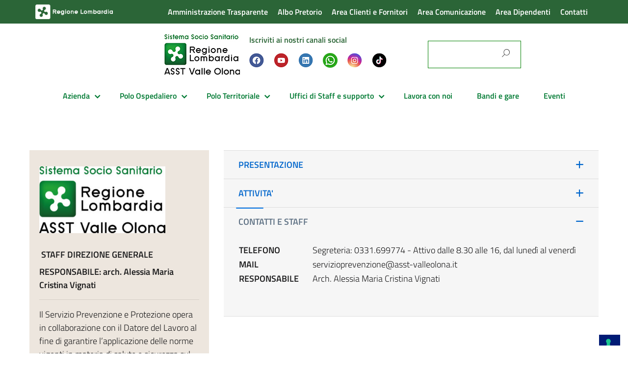

--- FILE ---
content_type: text/html; charset=UTF-8
request_url: https://www.asst-valleolona.it/carta-dei-servizi/le-strutture-in-staff-e-di-supporto/servizio-prevenzione-e-protezione/
body_size: 42778
content:
<!DOCTYPE html>
<html lang="it-IT"
    xmlns="https://www.w3.org/1999/xhtml"
    xmlns:og="https://ogp.me/ns#" 
    xmlns:fb="http://www.facebook.com/2008/fbml">
   <head>
      <meta charset="UTF-8" />
      <meta name="viewport" content="width=device-width, initial-scale=1, shrink-to-fit=no">
      <meta name='robots' content='index, follow, max-image-preview:large, max-snippet:-1, max-video-preview:-1' />
	<style>img:is([sizes="auto" i], [sizes^="auto," i]) { contain-intrinsic-size: 3000px 1500px }</style>
	
	<!-- This site is optimized with the Yoast SEO plugin v26.8 - https://yoast.com/product/yoast-seo-wordpress/ -->
	<title>Servizio Prevenzione e Protezione - ASST Valle Olona</title>
	<link rel="canonical" href="https://www.asst-valleolona.it/carta-dei-servizi/le-strutture-in-staff-e-di-supporto/servizio-prevenzione-e-protezione/" />
	<meta property="og:locale" content="it_IT" />
	<meta property="og:type" content="article" />
	<meta property="og:title" content="Servizio Prevenzione e Protezione - ASST Valle Olona" />
	<meta property="og:description" content=" STAFF DIREZIONE GENERALE RESPONSABILE: arch. Alessia Maria Cristina Vignati Il Servizio Prevenzione e Protezione opera in collaborazione con il Datore del Lavoro al fine di ..." />
	<meta property="og:url" content="https://www.asst-valleolona.it/carta-dei-servizi/le-strutture-in-staff-e-di-supporto/servizio-prevenzione-e-protezione/" />
	<meta property="og:site_name" content="ASST Valle Olona" />
	<meta property="article:publisher" content="https://www.facebook.com/asstvalleolona/" />
	<meta property="article:modified_time" content="2025-09-18T10:05:46+00:00" />
	<meta property="og:image" content="https://www.asst-valleolona.it/wp-content/uploads/2025/09/ASST_ValleOlona-scaled.jpg" />
	<meta property="og:image:width" content="2048" />
	<meta property="og:image:height" content="1086" />
	<meta property="og:image:type" content="image/jpeg" />
	<meta name="twitter:card" content="summary_large_image" />
	<meta name="twitter:label1" content="Tempo di lettura stimato" />
	<meta name="twitter:data1" content="2 minuti" />
	<script type="application/ld+json" class="yoast-schema-graph">{"@context":"https://schema.org","@graph":[{"@type":"WebPage","@id":"https://www.asst-valleolona.it/carta-dei-servizi/le-strutture-in-staff-e-di-supporto/servizio-prevenzione-e-protezione/","url":"https://www.asst-valleolona.it/carta-dei-servizi/le-strutture-in-staff-e-di-supporto/servizio-prevenzione-e-protezione/","name":"Servizio Prevenzione e Protezione - ASST Valle Olona","isPartOf":{"@id":"https://www.asst-valleolona.it/#website"},"primaryImageOfPage":{"@id":"https://www.asst-valleolona.it/carta-dei-servizi/le-strutture-in-staff-e-di-supporto/servizio-prevenzione-e-protezione/#primaryimage"},"image":{"@id":"https://www.asst-valleolona.it/carta-dei-servizi/le-strutture-in-staff-e-di-supporto/servizio-prevenzione-e-protezione/#primaryimage"},"thumbnailUrl":"https://www.asst-valleolona.it/wp-content/uploads/2025/09/ASST_ValleOlona-300x159.jpg","datePublished":"2023-05-31T19:36:52+00:00","dateModified":"2025-09-18T10:05:46+00:00","breadcrumb":{"@id":"https://www.asst-valleolona.it/carta-dei-servizi/le-strutture-in-staff-e-di-supporto/servizio-prevenzione-e-protezione/#breadcrumb"},"inLanguage":"it-IT","potentialAction":[{"@type":"ReadAction","target":["https://www.asst-valleolona.it/carta-dei-servizi/le-strutture-in-staff-e-di-supporto/servizio-prevenzione-e-protezione/"]}]},{"@type":"ImageObject","inLanguage":"it-IT","@id":"https://www.asst-valleolona.it/carta-dei-servizi/le-strutture-in-staff-e-di-supporto/servizio-prevenzione-e-protezione/#primaryimage","url":"https://www.asst-valleolona.it/wp-content/uploads/2025/09/ASST_ValleOlona-scaled.jpg","contentUrl":"https://www.asst-valleolona.it/wp-content/uploads/2025/09/ASST_ValleOlona-scaled.jpg","width":2048,"height":1086},{"@type":"BreadcrumbList","@id":"https://www.asst-valleolona.it/carta-dei-servizi/le-strutture-in-staff-e-di-supporto/servizio-prevenzione-e-protezione/#breadcrumb","itemListElement":[{"@type":"ListItem","position":1,"name":"Home","item":"https://www.asst-valleolona.it/"},{"@type":"ListItem","position":2,"name":"Carta dei Servizi","item":"https://www.asst-valleolona.it/carta-dei-servizi/"},{"@type":"ListItem","position":3,"name":"Le Strutture in staff e di supporto","item":"https://www.asst-valleolona.it/carta-dei-servizi/le-strutture-in-staff-e-di-supporto/"},{"@type":"ListItem","position":4,"name":"Servizio Prevenzione e Protezione"}]},{"@type":"WebSite","@id":"https://www.asst-valleolona.it/#website","url":"https://www.asst-valleolona.it/","name":"ASST Valle Olona","description":"Sistema Socio Sanitario","publisher":{"@id":"https://www.asst-valleolona.it/#organization"},"potentialAction":[{"@type":"SearchAction","target":{"@type":"EntryPoint","urlTemplate":"https://www.asst-valleolona.it/?s={search_term_string}"},"query-input":{"@type":"PropertyValueSpecification","valueRequired":true,"valueName":"search_term_string"}}],"inLanguage":"it-IT"},{"@type":"Organization","@id":"https://www.asst-valleolona.it/#organization","name":"ASST Valle Olona","url":"https://www.asst-valleolona.it/","logo":{"@type":"ImageObject","inLanguage":"it-IT","@id":"https://www.asst-valleolona.it/#/schema/logo/image/","url":"https://www.asst-valleolona.it/wp-content/uploads/2025/07/logo-2025.jpg","contentUrl":"https://www.asst-valleolona.it/wp-content/uploads/2025/07/logo-2025.jpg","width":160,"height":82,"caption":"ASST Valle Olona"},"image":{"@id":"https://www.asst-valleolona.it/#/schema/logo/image/"},"sameAs":["https://www.facebook.com/asstvalleolona/","https://www.linkedin.com/company/asst-valle-olona/?originalSubdomain=it","https://www.youtube.com/channel/UCNkjCsZ2Cg4eoeubPr7DGyA"]}]}</script>
	<!-- / Yoast SEO plugin. -->


<link rel='dns-prefetch' href='//cdn.iubenda.com' />
<link rel='dns-prefetch' href='//fonts.googleapis.com' />
<link rel="alternate" type="application/rss+xml" title="ASST Valle Olona &raquo; Feed" href="https://www.asst-valleolona.it/feed/" />
<link rel="alternate" type="text/calendar" title="ASST Valle Olona &raquo; iCal Feed" href="https://www.asst-valleolona.it/events/?ical=1" />
<script type="text/javascript">
/* <![CDATA[ */
window._wpemojiSettings = {"baseUrl":"https:\/\/s.w.org\/images\/core\/emoji\/16.0.1\/72x72\/","ext":".png","svgUrl":"https:\/\/s.w.org\/images\/core\/emoji\/16.0.1\/svg\/","svgExt":".svg","source":{"wpemoji":"https:\/\/www.asst-valleolona.it\/wp-includes\/js\/wp-emoji.js?ver=6.8.3","twemoji":"https:\/\/www.asst-valleolona.it\/wp-includes\/js\/twemoji.js?ver=6.8.3"}};
/**
 * @output wp-includes/js/wp-emoji-loader.js
 */

/**
 * Emoji Settings as exported in PHP via _print_emoji_detection_script().
 * @typedef WPEmojiSettings
 * @type {object}
 * @property {?object} source
 * @property {?string} source.concatemoji
 * @property {?string} source.twemoji
 * @property {?string} source.wpemoji
 * @property {?boolean} DOMReady
 * @property {?Function} readyCallback
 */

/**
 * Support tests.
 * @typedef SupportTests
 * @type {object}
 * @property {?boolean} flag
 * @property {?boolean} emoji
 */

/**
 * IIFE to detect emoji support and load Twemoji if needed.
 *
 * @param {Window} window
 * @param {Document} document
 * @param {WPEmojiSettings} settings
 */
( function wpEmojiLoader( window, document, settings ) {
	if ( typeof Promise === 'undefined' ) {
		return;
	}

	var sessionStorageKey = 'wpEmojiSettingsSupports';
	var tests = [ 'flag', 'emoji' ];

	/**
	 * Checks whether the browser supports offloading to a Worker.
	 *
	 * @since 6.3.0
	 *
	 * @private
	 *
	 * @returns {boolean}
	 */
	function supportsWorkerOffloading() {
		return (
			typeof Worker !== 'undefined' &&
			typeof OffscreenCanvas !== 'undefined' &&
			typeof URL !== 'undefined' &&
			URL.createObjectURL &&
			typeof Blob !== 'undefined'
		);
	}

	/**
	 * @typedef SessionSupportTests
	 * @type {object}
	 * @property {number} timestamp
	 * @property {SupportTests} supportTests
	 */

	/**
	 * Get support tests from session.
	 *
	 * @since 6.3.0
	 *
	 * @private
	 *
	 * @returns {?SupportTests} Support tests, or null if not set or older than 1 week.
	 */
	function getSessionSupportTests() {
		try {
			/** @type {SessionSupportTests} */
			var item = JSON.parse(
				sessionStorage.getItem( sessionStorageKey )
			);
			if (
				typeof item === 'object' &&
				typeof item.timestamp === 'number' &&
				new Date().valueOf() < item.timestamp + 604800 && // Note: Number is a week in seconds.
				typeof item.supportTests === 'object'
			) {
				return item.supportTests;
			}
		} catch ( e ) {}
		return null;
	}

	/**
	 * Persist the supports in session storage.
	 *
	 * @since 6.3.0
	 *
	 * @private
	 *
	 * @param {SupportTests} supportTests Support tests.
	 */
	function setSessionSupportTests( supportTests ) {
		try {
			/** @type {SessionSupportTests} */
			var item = {
				supportTests: supportTests,
				timestamp: new Date().valueOf()
			};

			sessionStorage.setItem(
				sessionStorageKey,
				JSON.stringify( item )
			);
		} catch ( e ) {}
	}

	/**
	 * Checks if two sets of Emoji characters render the same visually.
	 *
	 * This is used to determine if the browser is rendering an emoji with multiple data points
	 * correctly. set1 is the emoji in the correct form, using a zero-width joiner. set2 is the emoji
	 * in the incorrect form, using a zero-width space. If the two sets render the same, then the browser
	 * does not support the emoji correctly.
	 *
	 * This function may be serialized to run in a Worker. Therefore, it cannot refer to variables from the containing
	 * scope. Everything must be passed by parameters.
	 *
	 * @since 4.9.0
	 *
	 * @private
	 *
	 * @param {CanvasRenderingContext2D} context 2D Context.
	 * @param {string} set1 Set of Emoji to test.
	 * @param {string} set2 Set of Emoji to test.
	 *
	 * @return {boolean} True if the two sets render the same.
	 */
	function emojiSetsRenderIdentically( context, set1, set2 ) {
		// Cleanup from previous test.
		context.clearRect( 0, 0, context.canvas.width, context.canvas.height );
		context.fillText( set1, 0, 0 );
		var rendered1 = new Uint32Array(
			context.getImageData(
				0,
				0,
				context.canvas.width,
				context.canvas.height
			).data
		);

		// Cleanup from previous test.
		context.clearRect( 0, 0, context.canvas.width, context.canvas.height );
		context.fillText( set2, 0, 0 );
		var rendered2 = new Uint32Array(
			context.getImageData(
				0,
				0,
				context.canvas.width,
				context.canvas.height
			).data
		);

		return rendered1.every( function ( rendered2Data, index ) {
			return rendered2Data === rendered2[ index ];
		} );
	}

	/**
	 * Checks if the center point of a single emoji is empty.
	 *
	 * This is used to determine if the browser is rendering an emoji with a single data point
	 * correctly. The center point of an incorrectly rendered emoji will be empty. A correctly
	 * rendered emoji will have a non-zero value at the center point.
	 *
	 * This function may be serialized to run in a Worker. Therefore, it cannot refer to variables from the containing
	 * scope. Everything must be passed by parameters.
	 *
	 * @since 6.8.2
	 *
	 * @private
	 *
	 * @param {CanvasRenderingContext2D} context 2D Context.
	 * @param {string} emoji Emoji to test.
	 *
	 * @return {boolean} True if the center point is empty.
	 */
	function emojiRendersEmptyCenterPoint( context, emoji ) {
		// Cleanup from previous test.
		context.clearRect( 0, 0, context.canvas.width, context.canvas.height );
		context.fillText( emoji, 0, 0 );

		// Test if the center point (16, 16) is empty (0,0,0,0).
		var centerPoint = context.getImageData(16, 16, 1, 1);
		for ( var i = 0; i < centerPoint.data.length; i++ ) {
			if ( centerPoint.data[ i ] !== 0 ) {
				// Stop checking the moment it's known not to be empty.
				return false;
			}
		}

		return true;
	}

	/**
	 * Determines if the browser properly renders Emoji that Twemoji can supplement.
	 *
	 * This function may be serialized to run in a Worker. Therefore, it cannot refer to variables from the containing
	 * scope. Everything must be passed by parameters.
	 *
	 * @since 4.2.0
	 *
	 * @private
	 *
	 * @param {CanvasRenderingContext2D} context 2D Context.
	 * @param {string} type Whether to test for support of "flag" or "emoji".
	 * @param {Function} emojiSetsRenderIdentically Reference to emojiSetsRenderIdentically function, needed due to minification.
	 * @param {Function} emojiRendersEmptyCenterPoint Reference to emojiRendersEmptyCenterPoint function, needed due to minification.
	 *
	 * @return {boolean} True if the browser can render emoji, false if it cannot.
	 */
	function browserSupportsEmoji( context, type, emojiSetsRenderIdentically, emojiRendersEmptyCenterPoint ) {
		var isIdentical;

		switch ( type ) {
			case 'flag':
				/*
				 * Test for Transgender flag compatibility. Added in Unicode 13.
				 *
				 * To test for support, we try to render it, and compare the rendering to how it would look if
				 * the browser doesn't render it correctly (white flag emoji + transgender symbol).
				 */
				isIdentical = emojiSetsRenderIdentically(
					context,
					'\uD83C\uDFF3\uFE0F\u200D\u26A7\uFE0F', // as a zero-width joiner sequence
					'\uD83C\uDFF3\uFE0F\u200B\u26A7\uFE0F' // separated by a zero-width space
				);

				if ( isIdentical ) {
					return false;
				}

				/*
				 * Test for Sark flag compatibility. This is the least supported of the letter locale flags,
				 * so gives us an easy test for full support.
				 *
				 * To test for support, we try to render it, and compare the rendering to how it would look if
				 * the browser doesn't render it correctly ([C] + [Q]).
				 */
				isIdentical = emojiSetsRenderIdentically(
					context,
					'\uD83C\uDDE8\uD83C\uDDF6', // as the sequence of two code points
					'\uD83C\uDDE8\u200B\uD83C\uDDF6' // as the two code points separated by a zero-width space
				);

				if ( isIdentical ) {
					return false;
				}

				/*
				 * Test for English flag compatibility. England is a country in the United Kingdom, it
				 * does not have a two letter locale code but rather a five letter sub-division code.
				 *
				 * To test for support, we try to render it, and compare the rendering to how it would look if
				 * the browser doesn't render it correctly (black flag emoji + [G] + [B] + [E] + [N] + [G]).
				 */
				isIdentical = emojiSetsRenderIdentically(
					context,
					// as the flag sequence
					'\uD83C\uDFF4\uDB40\uDC67\uDB40\uDC62\uDB40\uDC65\uDB40\uDC6E\uDB40\uDC67\uDB40\uDC7F',
					// with each code point separated by a zero-width space
					'\uD83C\uDFF4\u200B\uDB40\uDC67\u200B\uDB40\uDC62\u200B\uDB40\uDC65\u200B\uDB40\uDC6E\u200B\uDB40\uDC67\u200B\uDB40\uDC7F'
				);

				return ! isIdentical;
			case 'emoji':
				/*
				 * Does Emoji 16.0 cause the browser to go splat?
				 *
				 * To test for Emoji 16.0 support, try to render a new emoji: Splatter.
				 *
				 * The splatter emoji is a single code point emoji. Testing for browser support
				 * required testing the center point of the emoji to see if it is empty.
				 *
				 * 0xD83E 0xDEDF (\uD83E\uDEDF) == 🫟 Splatter.
				 *
				 * When updating this test, please ensure that the emoji is either a single code point
				 * or switch to using the emojiSetsRenderIdentically function and testing with a zero-width
				 * joiner vs a zero-width space.
				 */
				var notSupported = emojiRendersEmptyCenterPoint( context, '\uD83E\uDEDF' );
				return ! notSupported;
		}

		return false;
	}

	/**
	 * Checks emoji support tests.
	 *
	 * This function may be serialized to run in a Worker. Therefore, it cannot refer to variables from the containing
	 * scope. Everything must be passed by parameters.
	 *
	 * @since 6.3.0
	 *
	 * @private
	 *
	 * @param {string[]} tests Tests.
	 * @param {Function} browserSupportsEmoji Reference to browserSupportsEmoji function, needed due to minification.
	 * @param {Function} emojiSetsRenderIdentically Reference to emojiSetsRenderIdentically function, needed due to minification.
	 * @param {Function} emojiRendersEmptyCenterPoint Reference to emojiRendersEmptyCenterPoint function, needed due to minification.
	 *
	 * @return {SupportTests} Support tests.
	 */
	function testEmojiSupports( tests, browserSupportsEmoji, emojiSetsRenderIdentically, emojiRendersEmptyCenterPoint ) {
		var canvas;
		if (
			typeof WorkerGlobalScope !== 'undefined' &&
			self instanceof WorkerGlobalScope
		) {
			canvas = new OffscreenCanvas( 300, 150 ); // Dimensions are default for HTMLCanvasElement.
		} else {
			canvas = document.createElement( 'canvas' );
		}

		var context = canvas.getContext( '2d', { willReadFrequently: true } );

		/*
		 * Chrome on OS X added native emoji rendering in M41. Unfortunately,
		 * it doesn't work when the font is bolder than 500 weight. So, we
		 * check for bold rendering support to avoid invisible emoji in Chrome.
		 */
		context.textBaseline = 'top';
		context.font = '600 32px Arial';

		var supports = {};
		tests.forEach( function ( test ) {
			supports[ test ] = browserSupportsEmoji( context, test, emojiSetsRenderIdentically, emojiRendersEmptyCenterPoint );
		} );
		return supports;
	}

	/**
	 * Adds a script to the head of the document.
	 *
	 * @ignore
	 *
	 * @since 4.2.0
	 *
	 * @param {string} src The url where the script is located.
	 *
	 * @return {void}
	 */
	function addScript( src ) {
		var script = document.createElement( 'script' );
		script.src = src;
		script.defer = true;
		document.head.appendChild( script );
	}

	settings.supports = {
		everything: true,
		everythingExceptFlag: true
	};

	// Create a promise for DOMContentLoaded since the worker logic may finish after the event has fired.
	var domReadyPromise = new Promise( function ( resolve ) {
		document.addEventListener( 'DOMContentLoaded', resolve, {
			once: true
		} );
	} );

	// Obtain the emoji support from the browser, asynchronously when possible.
	new Promise( function ( resolve ) {
		var supportTests = getSessionSupportTests();
		if ( supportTests ) {
			resolve( supportTests );
			return;
		}

		if ( supportsWorkerOffloading() ) {
			try {
				// Note that the functions are being passed as arguments due to minification.
				var workerScript =
					'postMessage(' +
					testEmojiSupports.toString() +
					'(' +
					[
						JSON.stringify( tests ),
						browserSupportsEmoji.toString(),
						emojiSetsRenderIdentically.toString(),
						emojiRendersEmptyCenterPoint.toString()
					].join( ',' ) +
					'));';
				var blob = new Blob( [ workerScript ], {
					type: 'text/javascript'
				} );
				var worker = new Worker( URL.createObjectURL( blob ), { name: 'wpTestEmojiSupports' } );
				worker.onmessage = function ( event ) {
					supportTests = event.data;
					setSessionSupportTests( supportTests );
					worker.terminate();
					resolve( supportTests );
				};
				return;
			} catch ( e ) {}
		}

		supportTests = testEmojiSupports( tests, browserSupportsEmoji, emojiSetsRenderIdentically, emojiRendersEmptyCenterPoint );
		setSessionSupportTests( supportTests );
		resolve( supportTests );
	} )
		// Once the browser emoji support has been obtained from the session, finalize the settings.
		.then( function ( supportTests ) {
			/*
			 * Tests the browser support for flag emojis and other emojis, and adjusts the
			 * support settings accordingly.
			 */
			for ( var test in supportTests ) {
				settings.supports[ test ] = supportTests[ test ];

				settings.supports.everything =
					settings.supports.everything && settings.supports[ test ];

				if ( 'flag' !== test ) {
					settings.supports.everythingExceptFlag =
						settings.supports.everythingExceptFlag &&
						settings.supports[ test ];
				}
			}

			settings.supports.everythingExceptFlag =
				settings.supports.everythingExceptFlag &&
				! settings.supports.flag;

			// Sets DOMReady to false and assigns a ready function to settings.
			settings.DOMReady = false;
			settings.readyCallback = function () {
				settings.DOMReady = true;
			};
		} )
		.then( function () {
			return domReadyPromise;
		} )
		.then( function () {
			// When the browser can not render everything we need to load a polyfill.
			if ( ! settings.supports.everything ) {
				settings.readyCallback();

				var src = settings.source || {};

				if ( src.concatemoji ) {
					addScript( src.concatemoji );
				} else if ( src.wpemoji && src.twemoji ) {
					addScript( src.twemoji );
					addScript( src.wpemoji );
				}
			}
		} );
} )( window, document, window._wpemojiSettings );

/* ]]> */
</script>
<style id='wp-emoji-styles-inline-css' type='text/css'>

	img.wp-smiley, img.emoji {
		display: inline !important;
		border: none !important;
		box-shadow: none !important;
		height: 1em !important;
		width: 1em !important;
		margin: 0 0.07em !important;
		vertical-align: -0.1em !important;
		background: none !important;
		padding: 0 !important;
	}
</style>
<link rel='stylesheet' id='wp-block-library-css' href='https://www.asst-valleolona.it/wp-includes/css/dist/block-library/style.css?ver=6.8.3' type='text/css' media='all' />
<style id='classic-theme-styles-inline-css' type='text/css'>
/**
 * These rules are needed for backwards compatibility.
 * They should match the button element rules in the base theme.json file.
 */
.wp-block-button__link {
	color: #ffffff;
	background-color: #32373c;
	border-radius: 9999px; /* 100% causes an oval, but any explicit but really high value retains the pill shape. */

	/* This needs a low specificity so it won't override the rules from the button element if defined in theme.json. */
	box-shadow: none;
	text-decoration: none;

	/* The extra 2px are added to size solids the same as the outline versions.*/
	padding: calc(0.667em + 2px) calc(1.333em + 2px);

	font-size: 1.125em;
}

.wp-block-file__button {
	background: #32373c;
	color: #ffffff;
	text-decoration: none;
}

</style>
<link rel='stylesheet' id='at-sezioni-block-style-css' href='https://www.asst-valleolona.it/wp-content/plugins/amministrazione-trasparente/includes/css/gutenberg-page-widget.css?ver=1756524658' type='text/css' media='all' />
<link rel='stylesheet' id='wp-components-css' href='https://www.asst-valleolona.it/wp-includes/css/dist/components/style.css?ver=6.8.3' type='text/css' media='all' />
<link rel='stylesheet' id='wp-preferences-css' href='https://www.asst-valleolona.it/wp-includes/css/dist/preferences/style.css?ver=6.8.3' type='text/css' media='all' />
<link rel='stylesheet' id='wp-block-editor-css' href='https://www.asst-valleolona.it/wp-includes/css/dist/block-editor/style.css?ver=6.8.3' type='text/css' media='all' />
<link rel='stylesheet' id='popup-maker-block-library-style-css' href='https://www.asst-valleolona.it/wp-content/plugins/popup-maker/dist/packages/block-library-style.css?ver=dbea705cfafe089d65f1' type='text/css' media='all' />
<style id='global-styles-inline-css' type='text/css'>
:root{--wp--preset--aspect-ratio--square: 1;--wp--preset--aspect-ratio--4-3: 4/3;--wp--preset--aspect-ratio--3-4: 3/4;--wp--preset--aspect-ratio--3-2: 3/2;--wp--preset--aspect-ratio--2-3: 2/3;--wp--preset--aspect-ratio--16-9: 16/9;--wp--preset--aspect-ratio--9-16: 9/16;--wp--preset--color--black: #000000;--wp--preset--color--cyan-bluish-gray: #abb8c3;--wp--preset--color--white: #ffffff;--wp--preset--color--pale-pink: #f78da7;--wp--preset--color--vivid-red: #cf2e2e;--wp--preset--color--luminous-vivid-orange: #ff6900;--wp--preset--color--luminous-vivid-amber: #fcb900;--wp--preset--color--light-green-cyan: #7bdcb5;--wp--preset--color--vivid-green-cyan: #00d084;--wp--preset--color--pale-cyan-blue: #8ed1fc;--wp--preset--color--vivid-cyan-blue: #0693e3;--wp--preset--color--vivid-purple: #9b51e0;--wp--preset--color--blu: #004d99;--wp--preset--color--grigioscuro: #3d4955;--wp--preset--color--bluscuro: #17324d;--wp--preset--color--azzurro: #0073e6;--wp--preset--color--grigio: #5c6f82;--wp--preset--color--grigiochiaro: #94a1ae;--wp--preset--color--verde: #00cc85;--wp--preset--color--rosso: #f73e5a;--wp--preset--color--arancione: #ff9900;--wp--preset--color--argento: #eef0f6;--wp--preset--color--bianco: #ffffff;--wp--preset--gradient--vivid-cyan-blue-to-vivid-purple: linear-gradient(135deg,rgba(6,147,227,1) 0%,rgb(155,81,224) 100%);--wp--preset--gradient--light-green-cyan-to-vivid-green-cyan: linear-gradient(135deg,rgb(122,220,180) 0%,rgb(0,208,130) 100%);--wp--preset--gradient--luminous-vivid-amber-to-luminous-vivid-orange: linear-gradient(135deg,rgba(252,185,0,1) 0%,rgba(255,105,0,1) 100%);--wp--preset--gradient--luminous-vivid-orange-to-vivid-red: linear-gradient(135deg,rgba(255,105,0,1) 0%,rgb(207,46,46) 100%);--wp--preset--gradient--very-light-gray-to-cyan-bluish-gray: linear-gradient(135deg,rgb(238,238,238) 0%,rgb(169,184,195) 100%);--wp--preset--gradient--cool-to-warm-spectrum: linear-gradient(135deg,rgb(74,234,220) 0%,rgb(151,120,209) 20%,rgb(207,42,186) 40%,rgb(238,44,130) 60%,rgb(251,105,98) 80%,rgb(254,248,76) 100%);--wp--preset--gradient--blush-light-purple: linear-gradient(135deg,rgb(255,206,236) 0%,rgb(152,150,240) 100%);--wp--preset--gradient--blush-bordeaux: linear-gradient(135deg,rgb(254,205,165) 0%,rgb(254,45,45) 50%,rgb(107,0,62) 100%);--wp--preset--gradient--luminous-dusk: linear-gradient(135deg,rgb(255,203,112) 0%,rgb(199,81,192) 50%,rgb(65,88,208) 100%);--wp--preset--gradient--pale-ocean: linear-gradient(135deg,rgb(255,245,203) 0%,rgb(182,227,212) 50%,rgb(51,167,181) 100%);--wp--preset--gradient--electric-grass: linear-gradient(135deg,rgb(202,248,128) 0%,rgb(113,206,126) 100%);--wp--preset--gradient--midnight: linear-gradient(135deg,rgb(2,3,129) 0%,rgb(40,116,252) 100%);--wp--preset--font-size--small: 14px;--wp--preset--font-size--medium: 22px;--wp--preset--font-size--large: 36px;--wp--preset--font-size--x-large: 42px;--wp--preset--font-size--normal: 18px;--wp--preset--font-size--big: 32px;--wp--preset--spacing--20: 0.44rem;--wp--preset--spacing--30: 0.67rem;--wp--preset--spacing--40: 1rem;--wp--preset--spacing--50: 1.5rem;--wp--preset--spacing--60: 2.25rem;--wp--preset--spacing--70: 3.38rem;--wp--preset--spacing--80: 5.06rem;--wp--preset--shadow--natural: 6px 6px 9px rgba(0, 0, 0, 0.2);--wp--preset--shadow--deep: 12px 12px 50px rgba(0, 0, 0, 0.4);--wp--preset--shadow--sharp: 6px 6px 0px rgba(0, 0, 0, 0.2);--wp--preset--shadow--outlined: 6px 6px 0px -3px rgba(255, 255, 255, 1), 6px 6px rgba(0, 0, 0, 1);--wp--preset--shadow--crisp: 6px 6px 0px rgba(0, 0, 0, 1);}:where(.is-layout-flex){gap: 0.5em;}:where(.is-layout-grid){gap: 0.5em;}body .is-layout-flex{display: flex;}.is-layout-flex{flex-wrap: wrap;align-items: center;}.is-layout-flex > :is(*, div){margin: 0;}body .is-layout-grid{display: grid;}.is-layout-grid > :is(*, div){margin: 0;}:where(.wp-block-columns.is-layout-flex){gap: 2em;}:where(.wp-block-columns.is-layout-grid){gap: 2em;}:where(.wp-block-post-template.is-layout-flex){gap: 1.25em;}:where(.wp-block-post-template.is-layout-grid){gap: 1.25em;}.has-black-color{color: var(--wp--preset--color--black) !important;}.has-cyan-bluish-gray-color{color: var(--wp--preset--color--cyan-bluish-gray) !important;}.has-white-color{color: var(--wp--preset--color--white) !important;}.has-pale-pink-color{color: var(--wp--preset--color--pale-pink) !important;}.has-vivid-red-color{color: var(--wp--preset--color--vivid-red) !important;}.has-luminous-vivid-orange-color{color: var(--wp--preset--color--luminous-vivid-orange) !important;}.has-luminous-vivid-amber-color{color: var(--wp--preset--color--luminous-vivid-amber) !important;}.has-light-green-cyan-color{color: var(--wp--preset--color--light-green-cyan) !important;}.has-vivid-green-cyan-color{color: var(--wp--preset--color--vivid-green-cyan) !important;}.has-pale-cyan-blue-color{color: var(--wp--preset--color--pale-cyan-blue) !important;}.has-vivid-cyan-blue-color{color: var(--wp--preset--color--vivid-cyan-blue) !important;}.has-vivid-purple-color{color: var(--wp--preset--color--vivid-purple) !important;}.has-black-background-color{background-color: var(--wp--preset--color--black) !important;}.has-cyan-bluish-gray-background-color{background-color: var(--wp--preset--color--cyan-bluish-gray) !important;}.has-white-background-color{background-color: var(--wp--preset--color--white) !important;}.has-pale-pink-background-color{background-color: var(--wp--preset--color--pale-pink) !important;}.has-vivid-red-background-color{background-color: var(--wp--preset--color--vivid-red) !important;}.has-luminous-vivid-orange-background-color{background-color: var(--wp--preset--color--luminous-vivid-orange) !important;}.has-luminous-vivid-amber-background-color{background-color: var(--wp--preset--color--luminous-vivid-amber) !important;}.has-light-green-cyan-background-color{background-color: var(--wp--preset--color--light-green-cyan) !important;}.has-vivid-green-cyan-background-color{background-color: var(--wp--preset--color--vivid-green-cyan) !important;}.has-pale-cyan-blue-background-color{background-color: var(--wp--preset--color--pale-cyan-blue) !important;}.has-vivid-cyan-blue-background-color{background-color: var(--wp--preset--color--vivid-cyan-blue) !important;}.has-vivid-purple-background-color{background-color: var(--wp--preset--color--vivid-purple) !important;}.has-black-border-color{border-color: var(--wp--preset--color--black) !important;}.has-cyan-bluish-gray-border-color{border-color: var(--wp--preset--color--cyan-bluish-gray) !important;}.has-white-border-color{border-color: var(--wp--preset--color--white) !important;}.has-pale-pink-border-color{border-color: var(--wp--preset--color--pale-pink) !important;}.has-vivid-red-border-color{border-color: var(--wp--preset--color--vivid-red) !important;}.has-luminous-vivid-orange-border-color{border-color: var(--wp--preset--color--luminous-vivid-orange) !important;}.has-luminous-vivid-amber-border-color{border-color: var(--wp--preset--color--luminous-vivid-amber) !important;}.has-light-green-cyan-border-color{border-color: var(--wp--preset--color--light-green-cyan) !important;}.has-vivid-green-cyan-border-color{border-color: var(--wp--preset--color--vivid-green-cyan) !important;}.has-pale-cyan-blue-border-color{border-color: var(--wp--preset--color--pale-cyan-blue) !important;}.has-vivid-cyan-blue-border-color{border-color: var(--wp--preset--color--vivid-cyan-blue) !important;}.has-vivid-purple-border-color{border-color: var(--wp--preset--color--vivid-purple) !important;}.has-vivid-cyan-blue-to-vivid-purple-gradient-background{background: var(--wp--preset--gradient--vivid-cyan-blue-to-vivid-purple) !important;}.has-light-green-cyan-to-vivid-green-cyan-gradient-background{background: var(--wp--preset--gradient--light-green-cyan-to-vivid-green-cyan) !important;}.has-luminous-vivid-amber-to-luminous-vivid-orange-gradient-background{background: var(--wp--preset--gradient--luminous-vivid-amber-to-luminous-vivid-orange) !important;}.has-luminous-vivid-orange-to-vivid-red-gradient-background{background: var(--wp--preset--gradient--luminous-vivid-orange-to-vivid-red) !important;}.has-very-light-gray-to-cyan-bluish-gray-gradient-background{background: var(--wp--preset--gradient--very-light-gray-to-cyan-bluish-gray) !important;}.has-cool-to-warm-spectrum-gradient-background{background: var(--wp--preset--gradient--cool-to-warm-spectrum) !important;}.has-blush-light-purple-gradient-background{background: var(--wp--preset--gradient--blush-light-purple) !important;}.has-blush-bordeaux-gradient-background{background: var(--wp--preset--gradient--blush-bordeaux) !important;}.has-luminous-dusk-gradient-background{background: var(--wp--preset--gradient--luminous-dusk) !important;}.has-pale-ocean-gradient-background{background: var(--wp--preset--gradient--pale-ocean) !important;}.has-electric-grass-gradient-background{background: var(--wp--preset--gradient--electric-grass) !important;}.has-midnight-gradient-background{background: var(--wp--preset--gradient--midnight) !important;}.has-small-font-size{font-size: var(--wp--preset--font-size--small) !important;}.has-medium-font-size{font-size: var(--wp--preset--font-size--medium) !important;}.has-large-font-size{font-size: var(--wp--preset--font-size--large) !important;}.has-x-large-font-size{font-size: var(--wp--preset--font-size--x-large) !important;}
:where(.wp-block-post-template.is-layout-flex){gap: 1.25em;}:where(.wp-block-post-template.is-layout-grid){gap: 1.25em;}
:where(.wp-block-columns.is-layout-flex){gap: 2em;}:where(.wp-block-columns.is-layout-grid){gap: 2em;}
:root :where(.wp-block-pullquote){font-size: 1.5em;line-height: 1.6;}
</style>
<link rel='stylesheet' id='contact-form-7-css' href='https://www.asst-valleolona.it/wp-content/plugins/contact-form-7/includes/css/styles.css?ver=6.1.4' type='text/css' media='all' />
<link rel='stylesheet' id='ditty-news-ticker-font-css' href='https://www.asst-valleolona.it/wp-content/plugins/ditty-news-ticker/legacy/inc/static/libs/fontastic/styles.css?ver=3.1.63' type='text/css' media='all' />
<link rel='stylesheet' id='ditty-news-ticker-css' href='https://www.asst-valleolona.it/wp-content/plugins/ditty-news-ticker/legacy/inc/static/css/style.css?ver=3.1.63' type='text/css' media='all' />
<link rel='stylesheet' id='ditty-displays-css' href='https://www.asst-valleolona.it/wp-content/plugins/ditty-news-ticker/assets/build/dittyDisplays.css?ver=3.1.63' type='text/css' media='all' />
<link rel='stylesheet' id='siteorigin-panels-front-css' href='https://www.asst-valleolona.it/wp-content/plugins/siteorigin-panels/css/front-flex.min.css?ver=2.33.5' type='text/css' media='all' />
<link rel='stylesheet' id='sow-accordion-default-2309720d948b-157771-css' href='https://www.asst-valleolona.it/wp-content/uploads/siteorigin-widgets/sow-accordion-default-2309720d948b-157771.css?ver=6.8.3' type='text/css' media='all' />
<link rel='stylesheet' id='buttons-css' href='https://www.asst-valleolona.it/wp-includes/css/buttons.css?ver=6.8.3' type='text/css' media='all' />
<link rel='stylesheet' id='dashicons-css' href='https://www.asst-valleolona.it/wp-includes/css/dashicons.css?ver=6.8.3' type='text/css' media='all' />
<link rel='stylesheet' id='mediaelement-css' href='https://www.asst-valleolona.it/wp-includes/js/mediaelement/mediaelementplayer-legacy.min.css?ver=4.2.17' type='text/css' media='all' />
<link rel='stylesheet' id='wp-mediaelement-css' href='https://www.asst-valleolona.it/wp-includes/js/mediaelement/wp-mediaelement.css?ver=6.8.3' type='text/css' media='all' />
<link rel='stylesheet' id='media-views-css' href='https://www.asst-valleolona.it/wp-includes/css/media-views.css?ver=6.8.3' type='text/css' media='all' />
<link rel='stylesheet' id='imgareaselect-css' href='https://www.asst-valleolona.it/wp-includes/js/imgareaselect/imgareaselect.css?ver=0.9.8' type='text/css' media='all' />
<link rel='stylesheet' id='wp-mcm-styles-css' href='https://www.asst-valleolona.it/wp-content/plugins/wp-media-category-management/css/wp-mcm-styles.css?ver=2.5.0.1' type='text/css' media='all' />
<link rel='stylesheet' id='if-menu-site-css-css' href='https://www.asst-valleolona.it/wp-content/plugins/if-menu/assets/if-menu-site.css?ver=6.8.3' type='text/css' media='all' />
<link rel='stylesheet' id='parent-style-css' href='https://www.asst-valleolona.it/wp-content/themes/design-italia/style.css?ver=6.8.3' type='text/css' media='all' />
<link rel='stylesheet' id='child-style-css' href='https://www.asst-valleolona.it/wp-content/themes/solinfo/style.css?ver=6.8.3' type='text/css' media='all' />
<link rel='stylesheet' id='lineawesome-icon-min-css' href='https://www.asst-valleolona.it/wp-content/themes/design-italia/lib/bootstrap-italia/css/line-awesome.min.css?ver=6.8.3' type='text/css' media='all' />
<link rel='stylesheet' id='bootstrap-italia-min-css' href='https://www.asst-valleolona.it/wp-content/themes/design-italia/lib/bootstrap-italia/css/bootstrap-italia.min.css?ver=6.8.3' type='text/css' media='all' />
<link rel='stylesheet' id='bootstrap-italia-map-css' href='https://www.asst-valleolona.it/wp-content/themes/design-italia/lib/bootstrap-italia/css/bootstrap-italia.min.css.map?ver=6.8.3' type='text/css' media='all' />
<link rel='stylesheet' id='bootstrap-italia-icon-font-css' href='https://www.asst-valleolona.it/wp-content/themes/design-italia/lib/bootstrap-italia/css/italia-icon-font.css?ver=6.8.3' type='text/css' media='all' />
<link rel='stylesheet' id='general-style-css' href='https://www.asst-valleolona.it/wp-content/themes/design-italia/style.css?ver=6.8.3' type='text/css' media='all' />
<link rel='stylesheet' id='fancybox-css' href='https://www.asst-valleolona.it/wp-content/plugins/easy-fancybox/fancybox/1.5.4/jquery.fancybox.min.css?ver=6.8.3' type='text/css' media='screen' />
<link rel='stylesheet' id='popup-maker-site-css' href='https://www.asst-valleolona.it/wp-content/plugins/popup-maker/dist/assets/site.css?ver=1.21.5' type='text/css' media='all' />
<style id='popup-maker-site-inline-css' type='text/css'>
/* Popup Google Fonts */
@import url('//fonts.googleapis.com/css?family=Roboto:100|Montserrat:100');

/* Popup Theme 162541: Mio Popup */
.pum-theme-162541, .pum-theme-mio-popup { background-color: rgba( 30, 115, 190, 0.60 ) } 
.pum-theme-162541 .pum-container, .pum-theme-mio-popup .pum-container { padding: 18px; border-radius: 15px; border: 5px groove #1e73be; box-shadow: 1px 1px 3px 0px rgba( 2, 2, 2, 0.23 ); background-color: rgba( 242, 242, 242, 1.00 ) } 
.pum-theme-162541 .pum-title, .pum-theme-mio-popup .pum-title { color: #000000; text-align: left; text-shadow: 0px 0px 0px rgba( 2, 2, 2, 0.23 ); font-family: inherit; font-weight: 400; font-size: 32px; line-height: 36px } 
.pum-theme-162541 .pum-content, .pum-theme-mio-popup .pum-content { color: #8c8c8c; font-family: inherit; font-weight: 400 } 
.pum-theme-162541 .pum-content + .pum-close, .pum-theme-mio-popup .pum-content + .pum-close { position: absolute; height: auto; width: auto; left: auto; right: 0px; bottom: auto; top: 0px; padding: 8px; color: #ffffff; font-family: inherit; font-weight: 400; font-size: 12px; line-height: 36px; border: 1px none #ffffff; border-radius: 28px; box-shadow: 1px 1px 3px 0px rgba( 2, 2, 2, 0.23 ); text-shadow: 0px 0px 0px rgba( 0, 0, 0, 0.23 ); background-color: rgba( 30, 115, 190, 1.00 ) } 

/* Popup Theme 101345: Enterprise Blue */
.pum-theme-101345, .pum-theme-enterprise-blue { background-color: rgba( 0, 0, 0, 0.50 ) } 
.pum-theme-101345 .pum-container, .pum-theme-enterprise-blue .pum-container { padding: 40px; border-radius: 5px; border: 15px solid #00264d; box-shadow: 0px 10px 25px 4px rgba( 2, 2, 2, 0.50 ); background-color: rgba( 255, 255, 255, 1.00 ) } 
.pum-theme-101345 .pum-title, .pum-theme-enterprise-blue .pum-title { color: #315b7c; text-align: left; text-shadow: 0px 0px 0px rgba( 2, 2, 2, 0.23 ); font-family: inherit; font-weight: 700; font-size: 24px; line-height: 36px } 
.pum-theme-101345 .pum-content, .pum-theme-enterprise-blue .pum-content { color: #2d2d2d; font-family: inherit; font-weight: 400 } 
.pum-theme-101345 .pum-content + .pum-close, .pum-theme-enterprise-blue .pum-content + .pum-close { position: absolute; height: 28px; width: 28px; left: auto; right: 8px; bottom: auto; top: 8px; padding: 4px; color: #ffffff; font-family: Roboto; font-weight: 100; font-size: 20px; line-height: 20px; border: 1px none #1e73be; border-radius: 42px; box-shadow: 0px 0px 0px 0px rgba( 2, 2, 2, 0.23 ); text-shadow: 0px 0px 0px rgba( 0, 0, 0, 0.23 ); background-color: rgba( 49, 91, 124, 1.00 ) } 

/* Popup Theme 135775: Content Only - For use with page builders or block editor */
.pum-theme-135775, .pum-theme-content-only-2 { background-color: rgba( 0, 0, 0, 0.70 ) } 
.pum-theme-135775 .pum-container, .pum-theme-content-only-2 .pum-container { padding: 0px; border-radius: 0px; border: 1px none #000000; box-shadow: 0px 0px 0px 0px rgba( 2, 2, 2, 0.00 ) } 
.pum-theme-135775 .pum-title, .pum-theme-content-only-2 .pum-title { color: #000000; text-align: left; text-shadow: 0px 0px 0px rgba( 2, 2, 2, 0.23 ); font-family: inherit; font-weight: 400; font-size: 32px; line-height: 36px } 
.pum-theme-135775 .pum-content, .pum-theme-content-only-2 .pum-content { color: #8c8c8c; font-family: inherit; font-weight: 400 } 
.pum-theme-135775 .pum-content + .pum-close, .pum-theme-content-only-2 .pum-content + .pum-close { position: absolute; height: 18px; width: 18px; left: auto; right: 7px; bottom: auto; top: 7px; padding: 0px; color: #000000; font-family: inherit; font-weight: 700; font-size: 20px; line-height: 20px; border: 1px none #ffffff; border-radius: 15px; box-shadow: 0px 0px 0px 0px rgba( 2, 2, 2, 0.00 ); text-shadow: 0px 0px 0px rgba( 0, 0, 0, 0.00 ); background-color: rgba( 255, 255, 255, 0.00 ) } 

/* Popup Theme 116953: Content Only - For use with page builders or block editor */
.pum-theme-116953, .pum-theme-content-only { background-color: rgba( 0, 0, 0, 0.70 ) } 
.pum-theme-116953 .pum-container, .pum-theme-content-only .pum-container { padding: 0px; border-radius: 0px; border: 1px none #000000; box-shadow: 0px 0px 0px 0px rgba( 2, 2, 2, 0.00 ) } 
.pum-theme-116953 .pum-title, .pum-theme-content-only .pum-title { color: #000000; text-align: left; text-shadow: 0px 0px 0px rgba( 2, 2, 2, 0.23 ); font-family: inherit; font-weight: 400; font-size: 32px; line-height: 36px } 
.pum-theme-116953 .pum-content, .pum-theme-content-only .pum-content { color: #8c8c8c; font-family: inherit; font-weight: 400 } 
.pum-theme-116953 .pum-content + .pum-close, .pum-theme-content-only .pum-content + .pum-close { position: absolute; height: 18px; width: 18px; left: auto; right: 7px; bottom: auto; top: 7px; padding: 0px; color: #000000; font-family: inherit; font-weight: 700; font-size: 20px; line-height: 20px; border: 1px none #ffffff; border-radius: 15px; box-shadow: 0px 0px 0px 0px rgba( 2, 2, 2, 0.00 ); text-shadow: 0px 0px 0px rgba( 0, 0, 0, 0.00 ); background-color: rgba( 255, 255, 255, 0.00 ) } 

/* Popup Theme 114570: Floating Bar - Soft Blue */
.pum-theme-114570, .pum-theme-floating-bar { background-color: rgba( 255, 255, 255, 0.00 ) } 
.pum-theme-114570 .pum-container, .pum-theme-floating-bar .pum-container { padding: 8px; border-radius: 0px; border: 1px none #000000; box-shadow: 1px 1px 3px 0px rgba( 2, 2, 2, 0.23 ); background-color: rgba( 238, 246, 252, 1.00 ) } 
.pum-theme-114570 .pum-title, .pum-theme-floating-bar .pum-title { color: #505050; text-align: left; text-shadow: 0px 0px 0px rgba( 2, 2, 2, 0.23 ); font-family: inherit; font-weight: 400; font-size: 32px; line-height: 36px } 
.pum-theme-114570 .pum-content, .pum-theme-floating-bar .pum-content { color: #505050; font-family: inherit; font-weight: 400 } 
.pum-theme-114570 .pum-content + .pum-close, .pum-theme-floating-bar .pum-content + .pum-close { position: absolute; height: 18px; width: 18px; left: auto; right: 5px; bottom: auto; top: 50%; padding: 0px; color: #505050; font-family: Sans-Serif; font-weight: 700; font-size: 15px; line-height: 18px; border: 1px solid #505050; border-radius: 15px; box-shadow: 0px 0px 0px 0px rgba( 2, 2, 2, 0.00 ); text-shadow: 0px 0px 0px rgba( 0, 0, 0, 0.00 ); background-color: rgba( 255, 255, 255, 0.00 ); transform: translate(0, -50%) } 

/* Popup Theme 101343: Tema Default */
.pum-theme-101343, .pum-theme-tema-default { background-color: rgba( 255, 255, 255, 1.00 ) } 
.pum-theme-101343 .pum-container, .pum-theme-tema-default .pum-container { padding: 18px; border-radius: px; border: 1px none #000000; box-shadow: 1px 1px 3px px rgba( 2, 2, 2, 0.23 ); background-color: rgba( 249, 249, 249, 1.00 ) } 
.pum-theme-101343 .pum-title, .pum-theme-tema-default .pum-title { color: #000000; text-align: left; text-shadow: px px px rgba( 2, 2, 2, 0.23 ); font-family: inherit; font-weight: 400; font-size: 32px; font-style: normal; line-height: 36px } 
.pum-theme-101343 .pum-content, .pum-theme-tema-default .pum-content { color: #8c8c8c; font-family: inherit; font-weight: 400; font-style: inherit } 
.pum-theme-101343 .pum-content + .pum-close, .pum-theme-tema-default .pum-content + .pum-close { position: absolute; height: auto; width: auto; left: auto; right: px; bottom: auto; top: px; padding: 8px; color: #ffffff; font-family: inherit; font-weight: 400; font-size: 12px; font-style: inherit; line-height: 36px; border: 1px none #ffffff; border-radius: px; box-shadow: 1px 1px 3px px rgba( 2, 2, 2, 0.23 ); text-shadow: px px px rgba( 0, 0, 0, 0.23 ); background-color: rgba( 0, 183, 205, 1.00 ) } 

/* Popup Theme 101344: Light Box */
.pum-theme-101344, .pum-theme-lightbox { background-color: rgba( 0, 0, 0, 0.60 ) } 
.pum-theme-101344 .pum-container, .pum-theme-lightbox .pum-container { padding: 18px; border-radius: 3px; border: 8px solid #000000; box-shadow: 0px 0px 30px 0px rgba( 2, 2, 2, 1.00 ); background-color: rgba( 255, 255, 255, 1.00 ) } 
.pum-theme-101344 .pum-title, .pum-theme-lightbox .pum-title { color: #000000; text-align: left; text-shadow: 0px 0px 0px rgba( 2, 2, 2, 0.23 ); font-family: inherit; font-weight: 100; font-size: 32px; line-height: 36px } 
.pum-theme-101344 .pum-content, .pum-theme-lightbox .pum-content { color: #000000; font-family: inherit; font-weight: 100 } 
.pum-theme-101344 .pum-content + .pum-close, .pum-theme-lightbox .pum-content + .pum-close { position: absolute; height: 26px; width: 26px; left: auto; right: -13px; bottom: auto; top: -13px; padding: 0px; color: #ffffff; font-family: Arial; font-weight: 100; font-size: 24px; line-height: 24px; border: 2px solid #ffffff; border-radius: 26px; box-shadow: 0px 0px 15px 1px rgba( 2, 2, 2, 0.75 ); text-shadow: 0px 0px 0px rgba( 0, 0, 0, 0.23 ); background-color: rgba( 0, 0, 0, 1.00 ) } 

/* Popup Theme 101346: Hello Box */
.pum-theme-101346, .pum-theme-hello-box { background-color: rgba( 0, 0, 0, 0.75 ) } 
.pum-theme-101346 .pum-container, .pum-theme-hello-box .pum-container { padding: 30px; border-radius: 80px; border: 14px solid #81d742; box-shadow: 0px 0px 0px 0px rgba( 2, 2, 2, 0.00 ); background-color: rgba( 255, 255, 255, 1.00 ) } 
.pum-theme-101346 .pum-title, .pum-theme-hello-box .pum-title { color: #2d2d2d; text-align: left; text-shadow: 0px 0px 0px rgba( 2, 2, 2, 0.23 ); font-family: Montserrat; font-weight: 100; font-size: 32px; line-height: 36px } 
.pum-theme-101346 .pum-content, .pum-theme-hello-box .pum-content { color: #2d2d2d; font-family: inherit; font-weight: 100 } 
.pum-theme-101346 .pum-content + .pum-close, .pum-theme-hello-box .pum-content + .pum-close { position: absolute; height: auto; width: auto; left: auto; right: -30px; bottom: auto; top: -30px; padding: 0px; color: #2d2d2d; font-family: Times New Roman; font-weight: 100; font-size: 32px; line-height: 28px; border: 1px none #ffffff; border-radius: 28px; box-shadow: 0px 0px 0px 0px rgba( 2, 2, 2, 0.23 ); text-shadow: 0px 0px 0px rgba( 0, 0, 0, 0.23 ); background-color: rgba( 255, 255, 255, 1.00 ) } 

/* Popup Theme 101347: Cutting Edge */
.pum-theme-101347, .pum-theme-cutting-edge { background-color: rgba( 0, 0, 0, 0.50 ) } 
.pum-theme-101347 .pum-container, .pum-theme-cutting-edge .pum-container { padding: 18px; border-radius: 0px; border: 1px none #000000; box-shadow: 0px 10px 25px 0px rgba( 2, 2, 2, 0.50 ); background-color: rgba( 30, 115, 190, 1.00 ) } 
.pum-theme-101347 .pum-title, .pum-theme-cutting-edge .pum-title { color: #ffffff; text-align: left; text-shadow: 0px 0px 0px rgba( 2, 2, 2, 0.23 ); font-family: Sans-Serif; font-weight: 100; font-size: 26px; line-height: 28px } 
.pum-theme-101347 .pum-content, .pum-theme-cutting-edge .pum-content { color: #ffffff; font-family: inherit; font-weight: 100 } 
.pum-theme-101347 .pum-content + .pum-close, .pum-theme-cutting-edge .pum-content + .pum-close { position: absolute; height: 24px; width: 24px; left: auto; right: 0px; bottom: auto; top: 0px; padding: 0px; color: #1e73be; font-family: Times New Roman; font-weight: 100; font-size: 32px; line-height: 24px; border: 1px none #ffffff; border-radius: 0px; box-shadow: -1px 1px 1px 0px rgba( 2, 2, 2, 0.10 ); text-shadow: -1px 1px 1px rgba( 0, 0, 0, 0.10 ); background-color: rgba( 238, 238, 34, 1.00 ) } 

/* Popup Theme 101348: Framed Border */
.pum-theme-101348, .pum-theme-framed-border { background-color: rgba( 255, 255, 255, 0.50 ) } 
.pum-theme-101348 .pum-container, .pum-theme-framed-border .pum-container { padding: 18px; border-radius: 0px; border: 20px outset #dd3333; box-shadow: 1px 1px 3px 0px rgba( 2, 2, 2, 0.97 ) inset; background-color: rgba( 255, 251, 239, 1.00 ) } 
.pum-theme-101348 .pum-title, .pum-theme-framed-border .pum-title { color: #000000; text-align: left; text-shadow: 0px 0px 0px rgba( 2, 2, 2, 0.23 ); font-family: inherit; font-weight: 100; font-size: 32px; line-height: 36px } 
.pum-theme-101348 .pum-content, .pum-theme-framed-border .pum-content { color: #2d2d2d; font-family: inherit; font-weight: 100 } 
.pum-theme-101348 .pum-content + .pum-close, .pum-theme-framed-border .pum-content + .pum-close { position: absolute; height: 20px; width: 20px; left: auto; right: -20px; bottom: auto; top: -20px; padding: 0px; color: #ffffff; font-family: Tahoma; font-weight: 700; font-size: 16px; line-height: 18px; border: 1px none #ffffff; border-radius: 0px; box-shadow: 0px 0px 0px 0px rgba( 2, 2, 2, 0.23 ); text-shadow: 0px 0px 0px rgba( 0, 0, 0, 0.23 ); background-color: rgba( 0, 0, 0, 0.55 ) } 

#pum-165656 {z-index: 1999999999}
#pum-196284 {z-index: 1999999999}
#pum-167664 {z-index: 1999999999}
#pum-189682 {z-index: 1999999999}
#pum-180109 {z-index: 1999999999}
#pum-125061 {z-index: 1999999999}
#pum-162870 {z-index: 1999999999}
#pum-162544 {z-index: 1999999999}
#pum-162869 {z-index: 1999999999}
#pum-132905 {z-index: 1999999999}
#pum-162866 {z-index: 1999999999}
#pum-162073 {z-index: 1999999999}
#pum-162868 {z-index: 1999999999}
#pum-122507 {z-index: 1999999999}

</style>
<link rel='stylesheet' id='my-calendar-lists-css' href='https://www.asst-valleolona.it/wp-content/plugins/my-calendar/css/list-presets.css?ver=3.7.094691' type='text/css' media='all' />
<link rel='stylesheet' id='my-calendar-reset-css' href='https://www.asst-valleolona.it/wp-content/plugins/my-calendar/css/reset.css?ver=3.7.094691' type='text/css' media='all' />
<link rel='stylesheet' id='my-calendar-style-css' href='https://www.asst-valleolona.it/wp-content/plugins/my-calendar/styles/light.css?ver=3.7.094691-light-css' type='text/css' media='all' />
<style id='my-calendar-style-inline-css' type='text/css'>

/* Styles by My Calendar - Joe Dolson https://www.joedolson.com/ */

.my-calendar-modal .event-title svg { background-color: #243f82; padding: 3px; }
.mc-main .mc_general .event-title, .mc-main .mc_general .event-title a { background: #243f82 !important; color: #ffffff !important; }
.mc-main .mc_general .event-title button { background: #243f82 !important; color: #ffffff !important; }
.mc-main span.mc_general { color: #243f82; }
.mc-main .mc_general .event-title a:hover, .mc-main .mc_general .event-title a:focus { background: #000c4f !important;}
.mc-main .mc_general .event-title button:hover, .mc-main .mc_general .event-title button:focus { background: #000c4f !important;}
.mc-main, .mc-event, .my-calendar-modal, .my-calendar-modal-overlay, .mc-event-list {--primary-dark: #313233; --primary-light: #fff; --secondary-light: #fff; --secondary-dark: #000; --highlight-dark: #666; --highlight-light: #efefef; --close-button: #b32d2e; --search-highlight-bg: #f5e6ab; --main-background: transparent; --main-color: inherit; --navbar-background: transparent; --nav-button-bg: #fff; --nav-button-color: #313233; --nav-button-border: #313233; --nav-input-border: #313233; --nav-input-background: #fff; --nav-input-color: #313233; --grid-cell-border: #0000001f; --grid-header-border: #313233; --grid-header-color: #313233; --grid-weekend-color: #313233; --grid-header-bg: transparent; --grid-weekend-bg: transparent; --grid-cell-background: transparent; --current-day-border: #313233; --current-day-color: #313233; --current-day-bg: transparent; --date-has-events-bg: #313233; --date-has-events-color: #f6f7f7; --calendar-heading: clamp( 1.125rem, 24px, 2.5rem ); --event-title: clamp( 1.25rem, 24px, 2.5rem ); --grid-date: 16px; --grid-date-heading: clamp( .75rem, 16px, 1.5rem ); --modal-title: 1.5rem; --navigation-controls: clamp( .75rem, 16px, 1.5rem ); --card-heading: 1.125rem; --list-date: 1.25rem; --author-card: clamp( .75rem, 14px, 1.5rem); --single-event-title: clamp( 1.25rem, 24px, 2.5rem ); --mini-time-text: clamp( .75rem, 14px 1.25rem ); --list-event-date: 1.25rem; --list-event-title: 1.2rem; --grid-max-width: 1260px; --main-margin: 0 auto; --list-preset-border-color: #000000; --list-preset-stripe-background: rgba( 0,0,0,.04 ); --list-preset-date-badge-background: #000; --list-preset-date-badge-color: #fff; --list-preset-background: transparent; --category-mc_general: #243f82; }
</style>
<link rel='stylesheet' id='csf-google-web-fonts-css' href='//fonts.googleapis.com/css?family=Titillium%20Web:400&#038;display=swap' type='text/css' media='all' />

<script  type="text/javascript" class=" _iub_cs_skip" type="text/javascript" id="iubenda-head-inline-scripts-0">
/* <![CDATA[ */
var _iub = _iub || [];
_iub.csConfiguration = {"floatingPreferencesButtonDisplay":"bottom-right","invalidateConsentWithoutLog":true,"perPurposeConsent":true,"preferenceCookie":{"expireAfter":180},"siteId":2197006,"whitelabel":false,"cookiePolicyId":49474888,"lang":"it", "banner":{ "acceptButtonDisplay":true,"closeButtonRejects":true,"customizeButtonDisplay":true,"explicitWithdrawal":true,"listPurposes":true,"position":"float-top-center" }};
/* ]]> */
</script>
<script  type="text/javascript" charset="UTF-8" async="" class=" _iub_cs_skip" type="text/javascript" src="//cdn.iubenda.com/cs/iubenda_cs.js?ver=3.12.5" id="iubenda-head-scripts-0-js"></script>
<script type="text/javascript" src="https://www.asst-valleolona.it/wp-includes/js/tinymce/tinymce.min.js?ver=49110-20250317" id="wp-tinymce-root-js"></script>
<script type="text/javascript" src="https://www.asst-valleolona.it/wp-includes/js/tinymce/plugins/compat3x/plugin.min.js?ver=49110-20250317" id="wp-tinymce-js"></script>
<script type="text/javascript" src="https://www.asst-valleolona.it/wp-includes/js/jquery/jquery.js?ver=3.7.1" id="jquery-core-js"></script>
<script type="text/javascript" src="https://www.asst-valleolona.it/wp-includes/js/jquery/jquery-migrate.js?ver=3.4.1" id="jquery-migrate-js"></script>
<script type="text/javascript" id="sow-accordion-js-extra">
/* <![CDATA[ */
var sowAccordion = {"scrollto_after_change":"1","scrollto_offset":"90"};
/* ]]> */
</script>
<script type="text/javascript" src="https://www.asst-valleolona.it/wp-content/plugins/so-widgets-bundle/widgets/accordion/js/accordion.min.js?ver=1.70.4" id="sow-accordion-js"></script>
<script type="text/javascript" id="tablesome-workflow-bundle-js-extra">
/* <![CDATA[ */
var tablesome_ajax_object = {"nonce":"4292025ce0","ajax_url":"https:\/\/www.asst-valleolona.it\/wp-admin\/admin-ajax.php","rest_nonce":"1bd6d64ac8","edit_table_url":"https:\/\/www.asst-valleolona.it\/wp-admin\/edit.php?post_type=tablesome_cpt&action=edit&post=0&page=tablesome_admin_page","api_endpoints":{"prefix":"https:\/\/www.asst-valleolona.it\/wp-json\/tablesome\/v1\/tables\/","save_table":"https:\/\/www.asst-valleolona.it\/wp-json\/tablesome\/v1\/tables","import_records":"https:\/\/www.asst-valleolona.it\/wp-json\/tablesome\/v1\/tables\/import","store_api_key":"https:\/\/www.asst-valleolona.it\/wp-json\/tablesome\/v1\/tablesome-api-keys\/","workflow_posts_data":"https:\/\/www.asst-valleolona.it\/wp-json\/tablesome\/v1\/workflow\/posts","workflow_posts":"https:\/\/www.asst-valleolona.it\/wp-json\/tablesome\/v1\/workflow\/posts?","workflow_fields":"https:\/\/www.asst-valleolona.it\/wp-json\/tablesome\/v1\/workflow\/fields?","workflow_terms":"https:\/\/www.asst-valleolona.it\/wp-json\/tablesome\/v1\/workflow\/terms?","workflow_taxonomies":"https:\/\/www.asst-valleolona.it\/wp-json\/tablesome\/v1\/workflow\/taxonomies?","workflow_user_roles":"https:\/\/www.asst-valleolona.it\/wp-json\/tablesome\/v1\/workflow\/get-user-roles?","workflow_post_types":"https:\/\/www.asst-valleolona.it\/wp-json\/tablesome\/v1\/workflow\/get-post-types?","workflow_users":"https:\/\/www.asst-valleolona.it\/wp-json\/tablesome\/v1\/workflow\/get-users?","get_oauth_data":"https:\/\/www.asst-valleolona.it\/wp-json\/tablesome\/v1\/workflow\/get-oauth-data?","delete_oauth_data":"https:\/\/www.asst-valleolona.it\/wp-json\/tablesome\/v1\/workflow\/delete-oauth-data?","get_access_token":"https:\/\/www.asst-valleolona.it\/wp-json\/tablesome\/v1\/workflow\/get-access-token","get-spreadsheet-data":"https:\/\/www.asst-valleolona.it\/wp-json\/tablesome\/v1\/workflow\/get-spreadsheet-data","oauth_status":"https:\/\/www.asst-valleolona.it\/wp-json\/tablesome\/v1\/oauth\/status","oauth_status_by_integration":"https:\/\/www.asst-valleolona.it\/wp-json\/tablesome\/v1\/oauth\/status\/","oauth_refresh":"https:\/\/www.asst-valleolona.it\/wp-json\/tablesome\/v1\/oauth\/refresh\/","oauth_health_check":"https:\/\/www.asst-valleolona.it\/wp-json\/tablesome\/v1\/oauth\/health-check"},"site_domain":"www.asst-valleolona.it"};
/* ]]> */
</script>
<script type="text/javascript" src="https://www.asst-valleolona.it/wp-content/plugins/tablesome-premium/assets/bundles/workflow.bundle.js?ver=1.1.35.2" id="tablesome-workflow-bundle-js"></script>
<script type="text/javascript" id="utils-js-extra">
/* <![CDATA[ */
var userSettings = {"url":"\/","uid":"0","time":"1769084238","secure":"1"};
/* ]]> */
</script>
<script type="text/javascript" src="https://www.asst-valleolona.it/wp-includes/js/utils.js?ver=6.8.3" id="utils-js"></script>
<script type="text/javascript" src="https://www.asst-valleolona.it/wp-includes/js/plupload/moxie.js?ver=1.3.5.1" id="moxiejs-js"></script>
<script type="text/javascript" src="https://www.asst-valleolona.it/wp-includes/js/plupload/plupload.js?ver=2.1.9" id="plupload-js"></script>
<!--[if lt IE 8]>
<script type="text/javascript" src="https://www.asst-valleolona.it/wp-includes/js/json2.js?ver=2015-05-03" id="json2-js"></script>
<![endif]-->
<link rel="https://api.w.org/" href="https://www.asst-valleolona.it/wp-json/" /><link rel="alternate" title="JSON" type="application/json" href="https://www.asst-valleolona.it/wp-json/wp/v2/pages/157771" /><link rel="EditURI" type="application/rsd+xml" title="RSD" href="https://www.asst-valleolona.it/xmlrpc.php?rsd" />
<meta name="generator" content="WordPress 6.8.3" />
<link rel='shortlink' href='https://www.asst-valleolona.it/?p=157771' />
<link rel="alternate" title="oEmbed (JSON)" type="application/json+oembed" href="https://www.asst-valleolona.it/wp-json/oembed/1.0/embed?url=https%3A%2F%2Fwww.asst-valleolona.it%2Fcarta-dei-servizi%2Fle-strutture-in-staff-e-di-supporto%2Fservizio-prevenzione-e-protezione%2F" />
<link rel="alternate" title="oEmbed (XML)" type="text/xml+oembed" href="https://www.asst-valleolona.it/wp-json/oembed/1.0/embed?url=https%3A%2F%2Fwww.asst-valleolona.it%2Fcarta-dei-servizi%2Fle-strutture-in-staff-e-di-supporto%2Fservizio-prevenzione-e-protezione%2F&#038;format=xml" />
<style>.mtphr-dnt-tick, .mtphr-dnt-tick * { color:#000000 !important; }</style><meta name="tec-api-version" content="v1"><meta name="tec-api-origin" content="https://www.asst-valleolona.it"><link rel="alternate" href="https://www.asst-valleolona.it/wp-json/tribe/events/v1/" />    <!-- Custom <head> content -->
<script>

      var _paq = window._paq = window._paq || [];

      /* tracker methods like "setCustomDimension" should be called before "trackPageView" */

      _paq.push(['trackPageView']);

      _paq.push(['enableLinkTracking']);

      (function() {

        var u=\https://ingestion.webanalytics.italia.it/\;

        _paq.push(['setTrackerUrl', u+'matomo.php']);

        _paq.push(['setSiteId', '44359']);

        var d=document, g=d.createElement('script'), s=d.getElementsByTagName('script')[0];

        g.async=true; g.src=u+'matomo.js'; s.parentNode.insertBefore(g,s);

      })();

    </script><meta property="og:locale" content="it_IT" /><meta property="og:type" content="article" /><meta property="og:title" content="Servizio Prevenzione e Protezione | ASST Valle Olona" /><meta property="og:description" content=" STAFF DIREZIONE GENERALE RESPONSABILE: arch. Alessia Maria Cristina Vignati Il Servizio Prevenzione e Protezione opera in collaborazione con il Datore del Lavoro al fine di&hellip;" /><meta property="og:url" content="https://www.asst-valleolona.it/carta-dei-servizi/le-strutture-in-staff-e-di-supporto/servizio-prevenzione-e-protezione/" /><meta property="og:site_name" content="ASST Valle Olona" /><meta name="twitter:card" content="summary_large_image" />  <style type="text/css">
    .it-header-center-wrapper, .it-header-navbar-wrapper, .it-header-wrapper { background-color: #337740; }
    a, a:hover, a.read-more, .menu-main .nav li ul a, .menu-main .nav li ul a:hover, .menu-main .nav li:hover ul a { color: #001b75; }
    button, input[type="submit"], .btn-primary { background-color: #001b75; }
    .btn-primary:hover, .btn-primary:not(:disabled):not(.disabled):active { background-color: #001b75; box-shadow: inset 0 0 0 2px rgba(0, 0, 0, 0.1); }
    .btn-outline-primary { color: #001b75; box-shadow: inset 0 0 0 1px #001b75; }
    .btn-outline-primary:hover, .btn-outline-primary:not(:disabled):not(.disabled):active { color: #001b75; box-shadow: inset 0 0 0 2px #001b75; }
    html, #footer, .it-footer-main { background-color: #ffffff; }
    #footer a { color: #00264d; }
  </style>
  <style type="text/css" id="custom-background-css">
body.custom-background { background-image: url("https://www.asst-valleolona.it/wp-content/themes/design-italia/img/blank.png"); background-position: left top; background-size: auto; background-repeat: repeat; background-attachment: scroll; }
</style>
	<style media="all" id="siteorigin-panels-layouts-head">/* Layout 157771 */ #pgc-157771-0-0 { width:33.3022%;width:calc(33.3022% - ( 0.6669776119403 * 30px ) ) } #pgc-157771-0-1 { width:66.6978%;width:calc(66.6978% - ( 0.3330223880597 * 30px ) ) } #pl-157771 .so-panel { margin-bottom:30px } #pl-157771 .so-panel:last-of-type { margin-bottom:0px } #pg-157771-0.panel-has-style > .panel-row-style, #pg-157771-0.panel-no-style { -webkit-align-items:flex-start;align-items:flex-start } #panel-157771-0-0-0> .panel-widget-style { background-color:#ede6de;padding:20px 20px 20px 20px } #panel-157771-0-1-0> .panel-widget-style { background-color:#f6f6f6 } @media (max-width:780px){ #pg-157771-0.panel-no-style, #pg-157771-0.panel-has-style > .panel-row-style, #pg-157771-0 { -webkit-flex-direction:column;-ms-flex-direction:column;flex-direction:column } #pg-157771-0 > .panel-grid-cell , #pg-157771-0 > .panel-row-style > .panel-grid-cell { width:100%;margin-right:0 } #pgc-157771-0-0 { margin-bottom:30px } #pl-157771 .panel-grid-cell { padding:0 } #pl-157771 .panel-grid .panel-grid-cell-empty { display:none } #pl-157771 .panel-grid .panel-grid-cell-mobile-last { margin-bottom:0px }  } </style><link rel="icon" href="https://www.asst-valleolona.it/wp-content/uploads/2020/11/cropped-logo-lombardia-green-icon-32x32.png" sizes="32x32" />
<link rel="icon" href="https://www.asst-valleolona.it/wp-content/uploads/2020/11/cropped-logo-lombardia-green-icon-192x192.png" sizes="192x192" />
<link rel="apple-touch-icon" href="https://www.asst-valleolona.it/wp-content/uploads/2020/11/cropped-logo-lombardia-green-icon-180x180.png" />
<meta name="msapplication-TileImage" content="https://www.asst-valleolona.it/wp-content/uploads/2020/11/cropped-logo-lombardia-green-icon-270x270.png" />
   </head>
   <body data-rsssl=1 class="wp-singular page-template-default page page-id-157771 page-child parent-pageid-156805 custom-background wp-custom-logo wp-theme-design-italia wp-child-theme-solinfo siteorigin-panels siteorigin-panels-before-js tribe-no-js" ontouchstart>
      <div id="wrapper" class="hfeed">
         <header id="header" class="" role="banner">

         <div class="it-header-wrapper it-header-sticky">
           <div class="it-header-slim-wrapper">
             <div class="container">
               <div class="row">
                 <div class="col-12">
                   <div class="it-header-slim-wrapper-content">
                     <!-- <a class="d-none d-lg-block navbar-brand" href="#"> -->
                        <a target="_blank" href="https://www.regione.lombardia.it/"><img class="header-slim-img" alt="" src="https://www.asst-valleolona.it/wp-content/uploads/2020/12/logo-asst-valleolona-small.png"></a>
                     <!-- </a> -->
                     <div class="header-slim-right-zone"><label for="show-menu-lingua" class="show-menu-lingua">&#8942;</label><input type="checkbox" id="show-menu-lingua" role="button"><ul id="menu-top-menu-nuovo" class="nav float-right"><li id="menu-item-117030" class="menu-item menu-item-type-post_type menu-item-object-page menu-item-117030"><a href="https://www.asst-valleolona.it/amministrazione-trasparente/">Amministrazione Trasparente</a></li>
<li id="menu-item-118482" class="menu-item menu-item-type-custom menu-item-object-custom menu-item-118482"><a href="https://albo-asstolona.siavcloud.com/homepage">Albo Pretorio</a></li>
<li id="menu-item-118483" class="menu-item menu-item-type-post_type menu-item-object-page menu-item-118483"><a href="https://www.asst-valleolona.it/area-clienti-e-fornitori/">Area Clienti e Fornitori</a></li>
<li id="menu-item-117031" class="menu-item menu-item-type-post_type menu-item-object-page menu-item-117031"><a href="https://www.asst-valleolona.it/area-comunicazione/">Area Comunicazione</a></li>
<li id="menu-item-142195" class="menu-item menu-item-type-post_type menu-item-object-page menu-item-142195"><a href="https://www.asst-valleolona.it/area-dipendenti/">Area Dipendenti</a></li>
<li id="menu-item-135049" class="menu-item menu-item-type-post_type menu-item-object-page menu-item-135049"><a href="https://www.asst-valleolona.it/asst-valle-olona/contatti/">Contatti</a></li>
</ul></div>                   </div>
                 </div>
               </div>
             </div>
           </div>
           <div class="it-nav-wrapper">
             
             <!-- visualizza da md in su -->
             <div class="it-header-center-wrapper " style="background:white; color:#2b6536;">
               <div class="container-fluid d-md-block d-none" style="background:transparent; color:#2b6536;">
                 <div class="row" style="background:transparent; color:#2b6536;">
                   <div class="col-12" style="background:transparent; color:#2b6536;">
                     <div class="it-header-center-content-wrapper" style="background:transparent; color:#2b6536;">
                       <div class="offset-xl-3 offset-lg-2" style="background:white; color:#2b6536;">
                         <a href="https://www.asst-valleolona.it/" title="ASST Valle Olona" rel="home">
                           <img src="/wp-content/uploads/2025/07/logo-2025.jpg" height="82">
                           <div class="it-brand-text ml-4" style="background:white; color:#2b6536;">
                             <!-- <h2 class="no_toc">ASST Valle Olona</h2> -->
                             <!-- <h3 class="no_toc d-none d-md-block">Sistema Socio Sanitario</h3> -->
                             
                           </div>
                         </a>
                         
                       </div>
                       
                       <div class="it-right-zone" style="margin-right: auto">
                         
                         <div class="col-lg-8 col-md-8 it-socials d-lg-block d-md-block d-none">
                             <div class="no_toc d-lg-block d-md-block d-none" style="margin-left:10px; background:white; color:#2b6536;"><strong>Iscriviti ai nostri canali social</strong>
                             </div>
                           <ul id="menu-social" class="nav"><li id="menu-item-174318" class="menu-item menu-item-type-custom menu-item-object-custom menu-item-174318"><a href="https://www.facebook.com/asstvalleolona/"><img src="https://www.asst-valleolona.it/wp-content/uploads/2024/05/facebook.png"></a></li>
<li id="menu-item-174326" class="menu-item menu-item-type-custom menu-item-object-custom menu-item-174326"><a href="https://www.youtube.com/channel/UCNkjCsZ2Cg4eoeubPr7DGyA"><img src="https://www.asst-valleolona.it/wp-content/uploads/2024/05/youtube.png"></a></li>
<li id="menu-item-174327" class="menu-item menu-item-type-custom menu-item-object-custom menu-item-174327"><a href="https://www.linkedin.com/company/asst-valle-olona/?originalSubdomain=it"><img src="https://www.asst-valleolona.it/wp-content/uploads/2024/05/linkedin.png"></a></li>
<li id="menu-item-174328" class="menu-item menu-item-type-custom menu-item-object-custom menu-item-174328"><a href="https://whatsapp.com/channel/0029Vb626vrDuMRaoUksmQ04"><img src="https://www.asst-valleolona.it/wp-content/uploads/2025/09/wa-logo.png"></a></li>
<li id="menu-item-174331" class="menu-item menu-item-type-custom menu-item-object-custom menu-item-174331"><a href="https://www.instagram.com/explore/locations/103698591268982/asst-valle-olona/"><img src="https://www.asst-valleolona.it/wp-content/uploads/2024/05/instagram-2.png"></a></li>
<li id="menu-item-174336" class="menu-item menu-item-type-custom menu-item-object-custom menu-item-174336"><a href="https:/&#47;&#119;&#x77;&#x77;&#46;t&#105;&#107;&#x74;&#x6f;k&#46;&#99;&#111;&#x6d;&#x2f;&#64;a&#115;&#x73;&#x74;&#x2e;v&#97;&#108;&#x6c;&#x65;&#x2e;o&#108;&#111;&#x6e;&#x61;"><img src="https://www.asst-valleolona.it/wp-content/uploads/2024/05/tik-tok-1.png"></a></li>
</ul>                         </div>
                         
                         <!--<div class="it-socials d-md-none d-sm-block d-none">-->
                             <!--<div class="no_toc" style="margin-left:10px; background:white; color:#2b6536;"><strong>Iscriviti ai nostri canali social</strong></div>-->
                                                       <!--<div class="it-search-wrapper">-->
                                                            <!--</div>
                         </div>-->
                         
                         <div class="d-lg-block d-md-block d-none it-search-wrapper" style="margin-left: 0px">
                           <form role="search" method="get" id="searchform" class="searchform" action="https://www.asst-valleolona.it/">
				<div>
					<label class="screen-reader-text" for="s">Ricerca per:</label>
					<input type="text" value="" name="s" id="s" />
					<input type="submit" id="searchsubmit" value="Cerca" />
				</div>
			</form>                         </div>
                       </div>
                       
                       
                       
                     </div>
                   </div>
                 </div>
               </div>
             </div>
             <!-- fine visualizza da md in su -->
        
             
             <!-- visualizza fino a sm -->
             <div class="it-header-center-wrapper d-lg-none d-md-none d-flex flex-column" style="background: transparent; color:#2b6536;  margin: -120px 0px 0px 0px">
               <div class="container-fluid" id="contenitoreLogoESocial" style="background:white; color:#2b6536;">
                 <div class="row" style="background:transparent; color:#2b6536;">
                   <div class="col-12" style="background:transparent; color:#2b6536;">
                     <div class="it-header-center-content-wrapper" style="background:transparent; color:#2b6536;">
                       <div class="" style="background:white; color:#2b6536;">
                         <a href="https://www.asst-valleolona.it/" title="ASST Valle Olona" rel="home">
                           <img src="/wp-content/uploads/2025/07/logo-2025.jpg" height="82">
                           <div class="it-brand-text ml-4" style="background:white; color:#2b6536;">
                             <!-- <h2 class="no_toc">ASST Valle Olona</h2> -->
                             <!-- <h3 class="no_toc d-none d-md-block">Sistema Socio Sanitario</h3> -->
                             
                           </div>
                         </a>
                         
                       </div>
                       
                       <!-- Visualizzazione social sotto il logo da risoluzioni fino a sm -->
                       <div class="col-sm-9 col-8 d-lg-none d-md-none" style="background-color: #ffffff; margin-top: 30px; padding: 10px 10px 30px 10px">
                           <div class="col-12 it-socials d-lg-none d-md-none">
                             <div class="no_toc" style="background:white; color:#2b6536;">
                                 <strong>Iscriviti ai nostri canali social</strong>
                             </div>
                             <ul id="menu-social-1" class="nav"><li class="menu-item menu-item-type-custom menu-item-object-custom menu-item-174318"><a href="https://www.facebook.com/asstvalleolona/"><img src="https://www.asst-valleolona.it/wp-content/uploads/2024/05/facebook.png"></a></li>
<li class="menu-item menu-item-type-custom menu-item-object-custom menu-item-174326"><a href="https://www.youtube.com/channel/UCNkjCsZ2Cg4eoeubPr7DGyA"><img src="https://www.asst-valleolona.it/wp-content/uploads/2024/05/youtube.png"></a></li>
<li class="menu-item menu-item-type-custom menu-item-object-custom menu-item-174327"><a href="https://www.linkedin.com/company/asst-valle-olona/?originalSubdomain=it"><img src="https://www.asst-valleolona.it/wp-content/uploads/2024/05/linkedin.png"></a></li>
<li class="menu-item menu-item-type-custom menu-item-object-custom menu-item-174328"><a href="https://whatsapp.com/channel/0029Vb626vrDuMRaoUksmQ04"><img src="https://www.asst-valleolona.it/wp-content/uploads/2025/09/wa-logo.png"></a></li>
<li class="menu-item menu-item-type-custom menu-item-object-custom menu-item-174331"><a href="https://www.instagram.com/explore/locations/103698591268982/asst-valle-olona/"><img src="https://www.asst-valleolona.it/wp-content/uploads/2024/05/instagram-2.png"></a></li>
<li class="menu-item menu-item-type-custom menu-item-object-custom menu-item-174336"><a href="https:&#x2f;&#47;w&#x77;&#119;&#46;&#x74;&#x69;&#107;&#x74;&#x6f;&#107;&#46;&#x63;&#111;m&#x2f;&#x40;&#97;&#x73;&#x73;&#116;&#46;&#x76;&#97;l&#x6c;&#x65;&#46;&#x6f;&#x6c;&#111;n&#x61;"><img src="https://www.asst-valleolona.it/wp-content/uploads/2024/05/tik-tok-1.png"></a></li>
</ul>                           </div>
                           <div class="it-search-wrapper col-12">
                            <form role="search" method="get" id="searchform" class="searchform" action="https://www.asst-valleolona.it/">
				<div>
					<label class="screen-reader-text" for="s">Ricerca per:</label>
					<input type="text" value="" name="s" id="s" />
					<input type="submit" id="searchsubmit" value="Cerca" />
				</div>
			</form>                           </div>
                       </div>
                       
                       
                       
                     </div>
                   </div>
                 </div>
               </div>
             </div>
             <!-- fine visualizza fino a sm -->
             
             
             <div class="it-header-navbar-wrapper">
               <nav class="menu-main" role="navigation">
               <div class="container-fluid">
                 <div class="row">
                   <div class="col-12" style="margin: 0 auto;">
                     <input type="checkbox" id="show-menu-main" role="button">
                     <label for="show-menu-main" class="show-menu-main">Menu</label>

                     <ul id="menu-menu-principale" class="nav"><li id="menu-item-157454" class="menu-item menu-item-type-custom menu-item-object-custom menu-item-home menu-item-has-children menu-item-157454"><a href="https://www.asst-valleolona.it">Azienda</a>
<ul class="sub-menu">
	<li id="menu-item-157455" class="menu-item menu-item-type-post_type menu-item-object-page menu-item-157455"><a href="https://www.asst-valleolona.it/chi-siamo/">Chi Siamo</a></li>
	<li id="menu-item-157456" class="menu-item menu-item-type-post_type menu-item-object-page menu-item-157456"><a href="https://www.asst-valleolona.it/chi-siamo/configurazione-dell-azienda/">Configurazione dell’ Azienda</a></li>
	<li id="menu-item-157457" class="menu-item menu-item-type-post_type menu-item-object-page menu-item-157457"><a href="https://www.asst-valleolona.it/chi-siamo/gli-organi-dell-azienda/">Gli Organi dell’ Azienda</a></li>
	<li id="menu-item-157458" class="menu-item menu-item-type-post_type menu-item-object-page menu-item-157458"><a href="https://www.asst-valleolona.it/chi-siamo/gli-altri-soggetti-della-direzione-strategica-aziendale/">La Direzione Strategica aziendale</a></li>
	<li id="menu-item-157459" class="menu-item menu-item-type-post_type menu-item-object-page menu-item-157459"><a href="https://www.asst-valleolona.it/chi-siamo/gli-organismi-aziendali/">Gli Organismi aziendali</a></li>
	<li id="menu-item-157460" class="menu-item menu-item-type-post_type menu-item-object-page menu-item-157460"><a href="https://www.asst-valleolona.it/chi-siamo/lorganizzazione-dipartimentale/">L’organizzazione dipartimentale</a></li>
	<li id="menu-item-157461" class="menu-item menu-item-type-post_type menu-item-object-page menu-item-157461"><a href="https://www.asst-valleolona.it/chi-siamo/le-strutture-organizzative/">Le Strutture Organizzative</a></li>
	<li id="menu-item-157462" class="menu-item menu-item-type-post_type menu-item-object-page menu-item-157462"><a href="https://www.asst-valleolona.it/chi-siamo/organismi-di-rappresentanza-territoriale/">Gli Organismi di rappresentanza territoriale</a></li>
	<li id="menu-item-157463" class="menu-item menu-item-type-post_type menu-item-object-page menu-item-157463"><a href="https://www.asst-valleolona.it/chi-siamo/organigrammi/">Organigrammi</a></li>
	<li id="menu-item-160078" class="menu-item menu-item-type-post_type menu-item-object-page current-page-ancestor menu-item-160078"><a href="https://www.asst-valleolona.it/carta-dei-servizi/">Carta dei Servizi</a></li>
</ul>
</li>
<li id="menu-item-118199" class="menu-item menu-item-type-custom menu-item-object-custom menu-item-home menu-item-has-children menu-item-118199"><a href="https://www.asst-valleolona.it">Polo Ospedaliero</a>
<ul class="sub-menu">
	<li id="menu-item-157523" class="menu-item menu-item-type-custom menu-item-object-custom menu-item-157523"><a href="https://www.asst-valleolona.it/carta-dei-servizi/reparti-e-servizi-ospedalieri/">Reparti e Servizi ospedalieri</a></li>
	<li id="menu-item-160042" class="menu-item menu-item-type-custom menu-item-object-custom menu-item-160042"><a href="https://www.asst-valleolona.it/ospedali/">Gli Ospedali</a></li>
</ul>
</li>
<li id="menu-item-117884" class="menu-item menu-item-type-custom menu-item-object-custom menu-item-home menu-item-has-children menu-item-117884"><a href="https://www.asst-valleolona.it/">Polo Territoriale</a>
<ul class="sub-menu">
	<li id="menu-item-160111" class="menu-item menu-item-type-custom menu-item-object-custom menu-item-has-children menu-item-160111"><a>I Servizi di Salute Mentale e delle Dipendenze</a>
	<ul class="sub-menu">
		<li id="menu-item-160371" class="menu-item menu-item-type-custom menu-item-object-custom menu-item-160371"><a href="https://www.asst-valleolona.it/amm-trasparente/dipartimento-di-salute-mentale-e-delle-dipendenze/">Il Dipartimento di Salute Mentale e delle Dipendenze</a></li>
		<li id="menu-item-160377" class="menu-item menu-item-type-custom menu-item-object-custom menu-item-160377"><a href="https://www.asst-valleolona.it/unita-operative/">Le Sedi Territoriali</a></li>
		<li id="menu-item-160043" class="menu-item menu-item-type-custom menu-item-object-custom menu-item-160043"><a href="https://www.asst-valleolona.it/reparti/">I Servizi</a></li>
	</ul>
</li>
	<li id="menu-item-160112" class="menu-item menu-item-type-custom menu-item-object-custom menu-item-has-children menu-item-160112"><a>I Servizi Sanitari e Sociosanitari Territoriali</a>
	<ul class="sub-menu">
		<li id="menu-item-160045" class="menu-item menu-item-type-custom menu-item-object-custom menu-item-160045"><a href="https://www.asst-valleolona.it/distretti/">I Distretti</a></li>
		<li id="menu-item-160046" class="menu-item menu-item-type-custom menu-item-object-custom menu-item-160046"><a href="https://www.asst-valleolona.it/sedi/">Le Sedi Territoriali</a></li>
		<li id="menu-item-160044" class="menu-item menu-item-type-custom menu-item-object-custom menu-item-160044"><a href="https://www.asst-valleolona.it/carta-dei-servizi/i-servizi-territoriali/">I Servizi</a></li>
	</ul>
</li>
	<li id="menu-item-193560" class="menu-item menu-item-type-post_type menu-item-object-page menu-item-193560"><a href="https://www.asst-valleolona.it/carta-dei-servizi/le-strutture-in-staff-e-di-supporto/hospice-e-cure-palliative/">Hospice e Cure Palliative</a></li>
</ul>
</li>
<li id="menu-item-159012" class="menu-item menu-item-type-custom menu-item-object-custom menu-item-home menu-item-has-children menu-item-159012"><a href="https://www.asst-valleolona.it">Uffici di Staff e supporto</a>
<ul class="sub-menu">
	<li id="menu-item-159013" class="menu-item menu-item-type-custom menu-item-object-custom menu-item-159013"><a href="https://www.asst-valleolona.it/amm-trasparente/staff-direzione-generale/">Staff della Direzione Generale</a></li>
	<li id="menu-item-159014" class="menu-item menu-item-type-custom menu-item-object-custom menu-item-159014"><a href="https://www.asst-valleolona.it/amm-trasparente/staff-direzione-sanitaria/">Staff della Direzione Sanitaria</a></li>
	<li id="menu-item-159015" class="menu-item menu-item-type-custom menu-item-object-custom menu-item-159015"><a href="https://www.asst-valleolona.it/amm-trasparente/direzione-sociosanitaria-staff-della-direzione-sociosanitaria-2/">Staff della Direzione Sociosanitaria</a></li>
	<li id="menu-item-159016" class="menu-item menu-item-type-custom menu-item-object-custom menu-item-159016"><a href="https://www.asst-valleolona.it/amm-trasparente/dipartimento-amministrativo/">Dipartimento Amministrativo</a></li>
</ul>
</li>
<li id="menu-item-118487" class="menu-item menu-item-type-post_type menu-item-object-page menu-item-118487"><a href="https://www.asst-valleolona.it/lavora-con-noi/">Lavora con noi</a></li>
<li id="menu-item-136106" class="menu-item menu-item-type-custom menu-item-object-custom menu-item-136106"><a href="https://www.asst-valleolona.it/amm-trasparente/bandi-di-gara-e-contratti/">Bandi e gare</a></li>
<li id="menu-item-190091" class="menu-item menu-item-type-post_type menu-item-object-page menu-item-190091"><a href="https://www.asst-valleolona.it/eventi/">Eventi</a></li>
</ul>                   </div>
                 </div>
               </div>
               </nav>
             </div>

           </div>
         </div>
         </header>

         <div id="container"><section id="content" role="main" class="container">
   <div class="container">
      <div class="row">

      <div class="col-12" id="manux77">
                  <article id="post-157771" class="post-157771 page type-page status-publish hentry">
            <header class="header mt-5">
               <h1 class="entry-title" id="nascondi-titolo-pagina">Servizio Prevenzione e Protezione</h1>
                           </header>
            <section class="entry-content">
                              <div id="pl-157771"  class="panel-layout" ><div id="pg-157771-0"  class="panel-grid panel-no-style" ><div id="pgc-157771-0-0"  class="panel-grid-cell" ><div id="panel-157771-0-0-0" class="so-panel widget widget_sow-editor panel-first-child panel-last-child" data-index="0" ><div class="panel-widget-style panel-widget-style-for-157771-0-0-0" ><div
			
			class="so-widget-sow-editor so-widget-sow-editor-base"
			
		>
<div class="siteorigin-widget-tinymce textwidget">
	<h6><img loading="lazy" decoding="async" class="alignleft wp-image-192409" src="https://www.asst-valleolona.it/wp-content/uploads/2025/09/ASST_ValleOlona-300x159.jpg" alt="" width="257" height="136" srcset="https://www.asst-valleolona.it/wp-content/uploads/2025/09/ASST_ValleOlona-300x159.jpg 300w, https://www.asst-valleolona.it/wp-content/uploads/2025/09/ASST_ValleOlona-1024x543.jpg 1024w, https://www.asst-valleolona.it/wp-content/uploads/2025/09/ASST_ValleOlona-768x407.jpg 768w, https://www.asst-valleolona.it/wp-content/uploads/2025/09/ASST_ValleOlona-1536x815.jpg 1536w, https://www.asst-valleolona.it/wp-content/uploads/2025/09/ASST_ValleOlona-scaled.jpg 2048w" sizes="auto, (max-width: 257px) 100vw, 257px" /></h6>
<h6> STAFF DIREZIONE GENERALE</h6>
<h6 class="clear h20">RESPONSABILE: arch. Alessia Maria Cristina Vignati</h6>
<hr />
<div>
<p>Il Servizio Prevenzione e Protezione opera in collaborazione con il Datore del Lavoro al fine di garantire l’applicazione delle norme vigenti in materia di salute e sicurezza sul lavoro.</p>
</div>
</div>
</div></div></div></div><div id="pgc-157771-0-1"  class="panel-grid-cell" ><div id="panel-157771-0-1-0" class="so-panel widget widget_sow-accordion panel-first-child panel-last-child" data-index="1" ><div class="panel-widget-style panel-widget-style-for-157771-0-1-0" ><div
			
			class="so-widget-sow-accordion so-widget-sow-accordion-default-2309720d948b-157771"
			 data-max-open-panels="0" data-initial-scroll-panel="0"
		><div>
	<div class="sow-accordion">
			<div class="sow-accordion-panel
				"
			data-anchor-id="presentazione">
				<div class="sow-accordion-panel-header-container" role="heading" aria-level="2">
					<div class="sow-accordion-panel-header" tabindex="0" role="button" id="accordion-label-presentazione" aria-controls="accordion-content-presentazione" aria-expanded="false">
						<div class="sow-accordion-title sow-accordion-title-icon-left">
														PRESENTAZIONE													</div>
						<div class="sow-accordion-open-close-button">
							<div class="sow-accordion-open-button">
								<span class="sow-icon-fontawesome sow-fas" data-sow-icon="&#x2b;"
		 
		aria-hidden="true"></span>							</div>
							<div class="sow-accordion-close-button">
								<span class="sow-icon-fontawesome sow-fas" data-sow-icon="&#xf068;"
		 
		aria-hidden="true"></span>							</div>
						</div>
					</div>
				</div>

			<div
				class="sow-accordion-panel-content"
				role="region"
				aria-labelledby="accordion-label-presentazione"
				id="accordion-content-presentazione"
				style="display: none;"			>
				<div class="sow-accordion-panel-border">
					<p>Il Servizio Prevenzione e Protezione opera in collaborazione con il Datore del Lavoro al fine di garantire l’applicazione delle norme vigenti in materia di salute e sicurezza sul lavoro.</p>
<p>Nell'ottica del miglioramento continuo delle condizioni di salute e sicurezza dei lavoratori, provvede all'individuazione dei fattori di rischio, alla valutazione dei rischi e all'individuazione delle misure per la sicurezza e la salubrità degli ambienti di lavoro, nel rispetto della normativa vigente in relazione alla specificità dell'organizzazione aziendale.</p>
				</div>
			</div>
		</div>
			<div class="sow-accordion-panel
				"
			data-anchor-id="attivita">
				<div class="sow-accordion-panel-header-container" role="heading" aria-level="2">
					<div class="sow-accordion-panel-header" tabindex="0" role="button" id="accordion-label-attivita" aria-controls="accordion-content-attivita" aria-expanded="false">
						<div class="sow-accordion-title sow-accordion-title-icon-left">
														ATTIVITA'													</div>
						<div class="sow-accordion-open-close-button">
							<div class="sow-accordion-open-button">
								<span class="sow-icon-fontawesome sow-fas" data-sow-icon="&#x2b;"
		 
		aria-hidden="true"></span>							</div>
							<div class="sow-accordion-close-button">
								<span class="sow-icon-fontawesome sow-fas" data-sow-icon="&#xf068;"
		 
		aria-hidden="true"></span>							</div>
						</div>
					</div>
				</div>

			<div
				class="sow-accordion-panel-content"
				role="region"
				aria-labelledby="accordion-label-attivita"
				id="accordion-content-attivita"
				style="display: none;"			>
				<div class="sow-accordion-panel-border">
					<ul>
<li>Gestione degli adempimenti amministrativi relativi alle denunce di infortuni sul lavoro e malattie professionali, nonchè indagine sulle cause, al fine di identificare le misure di mitigazione del rischio.</li>
<li>Collaborazione con il Datore di Lavoro nella redazione e aggiornamento del Documento di Valutazione dei Rischi e di ogni altro documento utile ai fini della sicurezza e igiene del lavoro.</li>
<li>Collaborazione con il RUP alla gestione della sicurezza negli appalti ex art. 26 del D.Lgs. 81/08.</li>
<li>Gestione delle relazioni con i Rappresentanti dei Lavoratori per la Sicurezza e organizzazione della riunione periodica ex art. 35 D.Lgs.81/08.</li>
<li>Collaborazione con l' Ufficio Formazione per la stesura dei programmi di formazione e informazione sulla sicurezza e igiene del lavoro.</li>
<li>Collaborazione con la SC Qualità e Accreditamento per il mantenimento dei requisiti di accreditamento.</li>
<li>Redazione e aggiornamento dei Piani di gestione delle Emergenze, in collaborazione con la S.S Antincendio e con la S.C. Tecnico Patrimoniale e mantenimento della formazione degli addetti designati.</li>
<li>Conduzione di Audit di parte prima in materia di salute e sicurezza sul lavoro.</li>
</ul>
				</div>
			</div>
		</div>
			<div class="sow-accordion-panel
		 sow-accordion-panel-open		"
			data-anchor-id="contatti-e-staff">
				<div class="sow-accordion-panel-header-container" role="heading" aria-level="2">
					<div class="sow-accordion-panel-header" tabindex="0" role="button" id="accordion-label-contatti-e-staff" aria-controls="accordion-content-contatti-e-staff" aria-expanded="true">
						<div class="sow-accordion-title sow-accordion-title-icon-left">
														CONTATTI E STAFF													</div>
						<div class="sow-accordion-open-close-button">
							<div class="sow-accordion-open-button">
								<span class="sow-icon-fontawesome sow-fas" data-sow-icon="&#x2b;"
		 
		aria-hidden="true"></span>							</div>
							<div class="sow-accordion-close-button">
								<span class="sow-icon-fontawesome sow-fas" data-sow-icon="&#xf068;"
		 
		aria-hidden="true"></span>							</div>
						</div>
					</div>
				</div>

			<div
				class="sow-accordion-panel-content"
				role="region"
				aria-labelledby="accordion-label-contatti-e-staff"
				id="accordion-content-contatti-e-staff"
							>
				<div class="sow-accordion-panel-border">
					<table>
<tbody>
<tr>
<td width="150"><strong>TELEFONO</strong></td>
<td>Segreteria: 0331.699774 - Attivo dalle 8.30 alle 16, dal lunedì al venerdì</td>
</tr>
<tr>
<td><strong>MAIL</strong></td>
<td>s&#101;&#x72;&#x76;i&#122;&#x69;&#x6f;p&#114;&#101;&#x76;&#x65;n&#122;&#x69;&#x6f;n&#101;&#x40;&#x61;s&#115;&#116;&#x2d;&#x76;a&#108;&#x6c;&#x65;o&#108;&#x6f;&#x6e;a&#46;&#105;&#x74;</td>
</tr>
<tr>
<td><strong>RESPONSABILE</strong></td>
<td>Arch. Alessia Maria Cristina Vignati<strong><br />
</strong></td>
</tr>
<tr>
<td></td>
<td></td>
</tr>
</tbody>
</table>
<p>&nbsp;</p>
				</div>
			</div>
		</div>
		</div>
</div>
</div></div></div></div></div></div>               <div class="entry-links"></div>
            </section>
         </article>
                        </div>

      </div>
   </div>
</section>

<div class="clear"></div>
</div>


<footer id="footer" class="it-footer" role="contentinfo">
  <div class="it-footer-main">
    <div class="container">
      <section>
        <div class="row clearfix">
          <div class="col-sm-12">
            <div class="it-brand-wrapper">
              <a href="https://www.asst-valleolona.it/" title="ASST Valle Olona" rel="home">
	               
                <div class="it-brand-text">
                  <h2 class="no_toc">ASST Valle Olona</h2>
                  <h3 class="no_toc d-none d-md-block">Sistema Socio Sanitario</h3>
                </div>
              </a>
            </div>
          </div>
        </div>
      </section>


		      <section>
        <div class="row">
				<div class="container-fluid widget-area">
				   <div class="row xoxo">
				      <div id="custom_html-12" class="widget_text col-lg widget-container widget_custom_html"><div class="textwidget custom-html-widget"><div class="row bg-green mt-0 py-0">
	<div class="col-lg-6 col-md-6 col-sm-12 col-xs-12 border-left col-12 text-white text-left">
		<ul class="list-unstyled pl-4" style="color:#00264d">
			<li><b>AZIENDA SOCIO SANITARIA TERRITORIALE DELLA VALLE OLONA</b></li>
			<li>Via Arnaldo da Brescia, 1</li>
			<li>21052 - Busto Arsizio (VA)</li>
			<li>C.F. e P.IVA 03510190121</li>
			<li>PEC: <a href="&#x6d;&#x61;&#105;&#108;t&#x6f;&#x3a;&#x70;&#114;&#111;t&#x6f;&#x63;&#x6f;&#108;&#108;o&#x40;&#x70;&#x65;&#99;&#46;a&#x73;&#x73;&#x74;&#45;va&#x6c;&#x6c;&#x65;&#111;lo&#x6e;&#x61;&#46;&#105;t" class="item-link" style="color:#00264d">&#112;r&#x6f;t&#x6f;c&#x6f;l&#x6c;&#111;&#x40;&#112;&#x65;&#99;&#x2e;&#97;s&#115;t&#x2d;v&#x61;l&#x6c;&#101;&#x6f;&#108;&#x6f;&#110;&#x61;&#46;&#x69;&#116;</a></li>
			<br>
			<li><a href="/contatti/" class="item-link py-1"><b>CONTATTI</b></a></li>
			Ufficio Relazioni con il Pubblico (URP) - <a href="/urp/" class="item-link  py-1">SEDI, ORARI e RECAPITI</a>
			<br>
			<br>
			
		</ul>
	</div>
	<div class="col-lg-6 col-md-6 col-sm-12 col-xs-12 border-left col-12 text-white text-left">
		<ul class="list-unstyled text-left pl-4">
			<li><a href="https://albo-asstolona.siavcloud.com/homepage" class="item-link  py-1">Albo pretorio</a></li>
			<li><a href="/amministrazione-trasparente/" class="item-link py-1">Amministrazione Trasparente</a></li>
			<li><a href="https://www.asst-valleolona.it/servizi-al-cittadino-3/privacy/" class="item-link py-1">Privacy</a></li>
			<li><a href="https://www.asst-valleolona.it/servizi-al-cittadino-3/privacy/" class="item-link py-1">Responsabile della Protezione dei Dati (DPO)</a></li>
			<li><a href="/urp/" class="item-link  py-1">Ufficio Relazioni con il Pubblico</a></li>
			<li><a href="/upt-ufficio-di-pubblica-tutela/" class="item-link  py-1">Ufficio di Pubblica Tutela</a></li>
			<li><a href="/credits/" class="item-link py-1">Credits</a></li>
			<li><a href="https://www.iubenda.com/privacy-policy/49474888" class="item-link  py-1">Privacy Policy</a></li>
			<li><a href="
https://www.iubenda.com/privacy-policy/49474888/cookie-policy" class="item-link  py-1">Cookie Policy</a></li>
			<li><a href="/note-legali/" class="item-link py-1">Note legali</a></li>
			<li><a href="/come-fare-per-donare/" class="item-link py-1">Come fare per donare</a></li>
			<li><a href="/come-fare-per-richiedere-il-patrocinio/" class="item-link py-1">Come fare per richiedere il patrocinio</a></li>
		</ul>
	</div>
</div>
</div></div>				   </div>
				</div>
        </div>
      </section>
				      <section class="py-4 border-white border-top">
        <div class="row">
				<div class="container-fluid widget-area">
				   <div class="row xoxo">
				      <div id="custom_html-13" class="widget_text col-lg widget-container widget_custom_html"><div class="textwidget custom-html-widget"><hr>
<div class="row" id="footer_loghi">
	<div class="col-12 col-sm-12 col-xs-12 col-md-4 col-lg-4 text-center">
		<p class="text-center uppercase letter-spacing font-weight-bold" style="color:#00264d">
			Partnership
		</p>
		<div class="row">
			<div class="col-lg-4 col-12 col-xs-12 col-sm-12 col-md-4 my-4" >
				<a href="http://www.unimi.it/" target="http://www.unimi.it/"><img src="https://www.asst-valleolona.it/wp-content/uploads/2019/04/UniMiLogo.jpg" style="height:80px"></a>
			</div>
			<div class="col-lg-4 col-12 col-xs-12 col-sm-12 col-md-4 my-4">
				<a href="https://www.uninsubria.it" target="https://www.uninsubria.it"><img src="https://www.asst-valleolona.it/wp-content/uploads/2019/03/UniInsubria.jpg" style="height:80px; min-width: 80px"></a>
			</div>
			<div class="col-lg-4 col-12 col-xs-12 col-sm-12 col-md-4 my-4">
				<a href="http://polis.lombardia.it/wps/portal/site/polis" target="http://polis.lombardia.it/wps/portal/site/polis"><img src="https://www.asst-valleolona.it/wp-content/uploads/2019/03/Polis.jpg" style="height:80px"></a>
			</div>
		</div>
	</div>
	<div class="col-12 col-sm-12 col-xs-12 col-md-4 col-lg-4 text-center border-left border-right ">
		<p class="text-center uppercase letter-spacing font-weight-bold" style="color:#00264d;">
			Riconoscimenti
		</p>
		<div class="row ">
			<div class="col-lg-6 col-12 col-xs-12 col-sm-12 col-md-6 my-4">
				<a href="https://www.ondaosservatorio.it/" target="https://www.ondaosservatorio.it/"><img src="https://www.asst-valleolona.it/wp-content/uploads/2024/07/BollinoROSA_LOGO_MEDIUM_RGB_ORIZZ_OUTLINE.jpg" style="height:80px"></a>
			</div>
			
			
			<div class="col-lg-6 col-12 col-xs-12 col-sm-12 col-md-6 my-4">
				<a href="https://www.asst-valleolona.it/donazione-di-organi-tessuti-e-cellule-a-scopo-di-trapianto-terapeutico" target=""><img src="https://www.asst-valleolona.it/wp-content/uploads/2025/07/SCAN_STELLA.jpg" style="height:80px" alt="Immagine del riconoscimento a ASST Valle Olona per la donazione di organi e tessuti"></a>
			</div>
			
			
			
			<div class="col-lg-12 col-12 col-xs-12 col-sm-12 col-md-6 my-4">
				<a href="https://www.promozionesalute.regione.lombardia.it/wps/portal/site/promozione-salute/dettaglioredazionale/setting/luoghi-di-lavoro/programma-whp-lombardia" target="https://www.promozionesalute.regione.lombardia.it/wps/portal/site/promozione-salute/dettaglioredazionale/setting/luoghi-di-lavoro/programma-whp-lombardia"><img src="https://www.asst-valleolona.it/wp-content/uploads/2022/03/Progetto_WHP_2022.png" style="height:80px"></a>
			</div>
		</div>
	</div>
	<div class="col-12 col-sm-12 col-xs-12 col-md-4 col-lg-4 text-center">
		<p class="text-center uppercase letter-spacing font-weight-bold" style="color:#00264d;">
			Servizi
		</p>
		<div class="row">
			<div class="col-lg-4 col-12 col-xs-12 col-sm-12 col-md-4 my-4">
				<a href="https://albo-asstolona.siavcloud.com/homepage" target="https://albo-asstolona.siavcloud.com/homepage"><img src="https://www.asst-valleolona.it/wp-content/uploads/2022/03/albopretorio.jpg" style="height:80px"></a>
			</div>
			<div class="col-lg-4 col-12 col-xs-12 col-sm-12 col-md-4 my-4">
				<a href="/amministrazione-trasparente/" target="/amministrazione-trasparente/"><img src="https://www.asst-valleolona.it/wp-content/uploads/2019/03/Amministrazione-Trasparente.jpg" style="height:80px"></a>
			</div>
			<div class="col-lg-4 col-12 col-xs-12 col-sm-12 col-md-4 my-4">
				<a href="https://www.sbbl.regione.lombardia.it/" target="https://www.sbbl.regione.lombardia.it/"><img src="https://www.asst-valleolona.it/wp-content/uploads/2019/03/SBBL.jpg" style="height:80px"></a>
			</div>
		</div>
	</div>
</div>

<div class="row bg-white"></div>

<div class="col-12 col-sm-12 col-xs-12 col-md-12 col-lg-12  text-center mb-4 py-3">
	<p class="text-center uppercase letter-spacing font-weight-bold" style="color:#00264d">
		Siti d'interesse
	</p>
	<div class="row">
		<div class="col-lg-3 col-12 col-xs-12 col-sm-12 col-md-3 my-3">
		<a href="http://www.salute.gov.it/portale/home.html" target="http://www.salute.gov.it/portale/home.html">
		<img src="https://www.asst-valleolona.it/wp-content/uploads/2019/03/ministero_salute.jpg" style="height:80px"></a></div>
					
		<div class="col-lg-3 col-12 col-xs-12 col-sm-12 col-md-3 my-3">
		<a href="http://www.agenas.it" target="http://www.agenas.it">
		<img src="https://www.asst-valleolona.it/wp-content/uploads/2019/06/Logo-Agenas.jpg" style="height:80px" alt="Logo Agenas"></a></div>
					
		<div class="col-lg-3 col-12 col-xs-12 col-sm-12 col-md-3 my-3">
		<a href="http://www.regione.lombardia.it/wps/portal/istituzionale" target="http://www.regione.lombardia.it/wps/portal/istituzionale">
		<img src="https://www.asst-valleolona.it/wp-content/uploads/2022/03/730x400_Lombardia_copertina.jpg" style="height:80px" alt="Logo Regione"></a></div>

		<div class="col-lg-3 col-12 col-xs-12 col-sm-12 col-md-3 my-3">
		<a href="https://www.ats-insubria.it" target="https://www.ats-insubria.it">
		<img src="https://www.asst-valleolona.it/wp-content/uploads/2019/03/ATS_Insubria.jpg" style="height:80px" alt="ATS Insubria"></a></div>
				<div style="overflow:hidden;height:1px;" class="col-lg-3 col-12 col-xs-12 col-sm-12 col-md-3 my-3">
		<a href="https://medperuomo.com" target="https://medperuomo.com">
		<img src="https://www.asst-valleolona.it/wp-content/uploads/2019/06/Med-per-Uomo.jpg" style="height:80px" alt="Med per Uomo"></a></div>
	</div>
</div></div></div>				   </div>
				</div>
        </div>
      </section>
		          
    </div>
  </div>
  <div class="it-footer-small-prints clearfix">
   <div class="container">
   	<div class="row">
			<div class="col-md">
				<ul id="menu-top-menu-nuovo-1" class="nav"><li class="menu-item menu-item-type-post_type menu-item-object-page menu-item-117030"><a href="https://www.asst-valleolona.it/amministrazione-trasparente/">Amministrazione Trasparente</a></li>
<li class="menu-item menu-item-type-custom menu-item-object-custom menu-item-118482"><a href="https://albo-asstolona.siavcloud.com/homepage">Albo Pretorio</a></li>
<li class="menu-item menu-item-type-post_type menu-item-object-page menu-item-118483"><a href="https://www.asst-valleolona.it/area-clienti-e-fornitori/">Area Clienti e Fornitori</a></li>
<li class="menu-item menu-item-type-post_type menu-item-object-page menu-item-117031"><a href="https://www.asst-valleolona.it/area-comunicazione/">Area Comunicazione</a></li>
<li class="menu-item menu-item-type-post_type menu-item-object-page menu-item-142195"><a href="https://www.asst-valleolona.it/area-dipendenti/">Area Dipendenti</a></li>
<li class="menu-item menu-item-type-post_type menu-item-object-page menu-item-135049"><a href="https://www.asst-valleolona.it/asst-valle-olona/contatti/">Contatti</a></li>
</ul>			</div>
			<div class="col-md text-right copyright">
				<small>&copy; 2026 ASST Valle Olona</small>
			</div>
   		
   	</div>
	</div>
  </div>
</footer>



</div>
<script type="speculationrules">
{"prefetch":[{"source":"document","where":{"and":[{"href_matches":"\/*"},{"not":{"href_matches":["\/wp-*.php","\/wp-admin\/*","\/wp-content\/uploads\/*","\/wp-content\/*","\/wp-content\/plugins\/*","\/wp-content\/themes\/solinfo\/*","\/wp-content\/themes\/design-italia\/*","\/*\\?(.+)"]}},{"not":{"selector_matches":"a[rel~=\"nofollow\"]"}},{"not":{"selector_matches":".no-prefetch, .no-prefetch a"}}]},"eagerness":"conservative"}]}
</script>
            <script>
                window.tablesomeTriggers = {"triggers":""} ;
            </script>

            		<script>
		( function ( body ) {
			'use strict';
			body.className = body.className.replace( /\btribe-no-js\b/, 'tribe-js' );
		} )( document.body );
		</script>
		<div 
	id="pum-162870" 
	role="dialog" 
	aria-modal="false"
	class="pum pum-overlay pum-theme-162541 pum-theme-mio-popup popmake-overlay click_open" 
	data-popmake="{&quot;id&quot;:162870,&quot;slug&quot;:&quot;rischio-biologico&quot;,&quot;theme_id&quot;:162541,&quot;cookies&quot;:[],&quot;triggers&quot;:[{&quot;type&quot;:&quot;click_open&quot;,&quot;settings&quot;:{&quot;cookie_name&quot;:&quot;&quot;,&quot;extra_selectors&quot;:&quot;&quot;}}],&quot;mobile_disabled&quot;:null,&quot;tablet_disabled&quot;:null,&quot;meta&quot;:{&quot;display&quot;:{&quot;stackable&quot;:false,&quot;overlay_disabled&quot;:false,&quot;scrollable_content&quot;:false,&quot;disable_reposition&quot;:false,&quot;size&quot;:&quot;auto&quot;,&quot;responsive_min_width&quot;:&quot;0%&quot;,&quot;responsive_min_width_unit&quot;:false,&quot;responsive_max_width&quot;:&quot;100%&quot;,&quot;responsive_max_width_unit&quot;:false,&quot;custom_width&quot;:&quot;640px&quot;,&quot;custom_width_unit&quot;:false,&quot;custom_height&quot;:&quot;380px&quot;,&quot;custom_height_unit&quot;:false,&quot;custom_height_auto&quot;:false,&quot;location&quot;:&quot;center&quot;,&quot;position_from_trigger&quot;:false,&quot;position_top&quot;:&quot;100&quot;,&quot;position_left&quot;:&quot;0&quot;,&quot;position_bottom&quot;:&quot;0&quot;,&quot;position_right&quot;:&quot;0&quot;,&quot;position_fixed&quot;:false,&quot;animation_type&quot;:&quot;fade&quot;,&quot;animation_speed&quot;:&quot;350&quot;,&quot;animation_origin&quot;:&quot;center top&quot;,&quot;overlay_zindex&quot;:false,&quot;zindex&quot;:&quot;1999999999&quot;},&quot;close&quot;:{&quot;text&quot;:&quot;&quot;,&quot;button_delay&quot;:&quot;0&quot;,&quot;overlay_click&quot;:false,&quot;esc_press&quot;:false,&quot;f4_press&quot;:false},&quot;click_open&quot;:[]}}">

	<div id="popmake-162870" class="pum-container popmake theme-162541">

				
				
		
				<div class="pum-content popmake-content" tabindex="0">
			<p><a href="https://www.asst-valleolona.it/wp-content/uploads/2023/08/A0652_P13_Pd01_MS06-Opuscolo-rifiuti-sanitari-pericolosi.pdf"><img fetchpriority="high" decoding="async" class="size-full wp-image-162947 alignleft" src="https://www.asst-valleolona.it/wp-content/uploads/2023/08/images.jpg" alt="" width="286" height="176" /></a><a href="https://www.asst-valleolona.it/wp-content/uploads/2024/02/Decalogo-indicazioni-agenti-bio_REV.2021.pdf"><img decoding="async" class="size-full wp-image-170735 alignnone" src="https://www.asst-valleolona.it/wp-content/uploads/2023/08/rischiobiologico-transformed.jpeg" alt="" width="243" height="178" /></a></p>
<h6 style="text-align: left;">     <a href="https://www.asst-valleolona.it/wp-content/uploads/2023/08/A0652_P13_Pd01_MS06-Opuscolo-rifiuti-sanitari-pericolosi.pdf">Opuscolo rifiuti sanitari pericolosi</a>                 <a href="https://www.asst-valleolona.it/wp-content/uploads/2024/02/Decalogo-indicazioni-agenti-bio_REV.2021.pdf">Decalogo rischio biologico</a></h6>
<p>&nbsp;</p>
<p style="text-align: left;">
		</div>

				
							<button type="button" class="pum-close popmake-close" aria-label="Chiudi">
			CHIUDI			</button>
		
	</div>

</div>
<div 
	id="pum-162869" 
	role="dialog" 
	aria-modal="false"
	class="pum pum-overlay pum-theme-162541 pum-theme-mio-popup popmake-overlay click_open" 
	data-popmake="{&quot;id&quot;:162869,&quot;slug&quot;:&quot;altri-rischi&quot;,&quot;theme_id&quot;:162541,&quot;cookies&quot;:[],&quot;triggers&quot;:[{&quot;type&quot;:&quot;click_open&quot;,&quot;settings&quot;:{&quot;cookie_name&quot;:&quot;&quot;,&quot;extra_selectors&quot;:&quot;&quot;}}],&quot;mobile_disabled&quot;:null,&quot;tablet_disabled&quot;:null,&quot;meta&quot;:{&quot;display&quot;:{&quot;stackable&quot;:false,&quot;overlay_disabled&quot;:false,&quot;scrollable_content&quot;:false,&quot;disable_reposition&quot;:false,&quot;size&quot;:&quot;auto&quot;,&quot;responsive_min_width&quot;:&quot;%&quot;,&quot;responsive_min_width_unit&quot;:false,&quot;responsive_max_width&quot;:&quot;100%&quot;,&quot;responsive_max_width_unit&quot;:false,&quot;custom_width&quot;:&quot;640px&quot;,&quot;custom_width_unit&quot;:false,&quot;custom_height&quot;:&quot;380px&quot;,&quot;custom_height_unit&quot;:false,&quot;custom_height_auto&quot;:false,&quot;location&quot;:&quot;center&quot;,&quot;position_from_trigger&quot;:false,&quot;position_top&quot;:&quot;100&quot;,&quot;position_left&quot;:&quot;0&quot;,&quot;position_bottom&quot;:&quot;0&quot;,&quot;position_right&quot;:&quot;0&quot;,&quot;position_fixed&quot;:false,&quot;animation_type&quot;:&quot;fade&quot;,&quot;animation_speed&quot;:&quot;350&quot;,&quot;animation_origin&quot;:&quot;center top&quot;,&quot;overlay_zindex&quot;:false,&quot;zindex&quot;:&quot;1999999999&quot;},&quot;close&quot;:{&quot;text&quot;:&quot;&quot;,&quot;button_delay&quot;:&quot;0&quot;,&quot;overlay_click&quot;:false,&quot;esc_press&quot;:false,&quot;f4_press&quot;:false},&quot;click_open&quot;:[]}}">

	<div id="popmake-162869" class="pum-container popmake theme-162541">

				
				
		
				<div class="pum-content popmake-content" tabindex="0">
			<div style="width: 260px" class="wp-caption alignleft"><a href="https://www.asst-valleolona.it/wp-content/uploads/2023/08/202105-Informativa-Lavoro-Agile.pdf"><img decoding="async" class="wp-image-170702" src="https://www.asst-valleolona.it/wp-content/uploads/2023/08/working-at-home.png" alt="" width="250" height="250" srcset="https://www.asst-valleolona.it/wp-content/uploads/2023/08/working-at-home.png 512w, https://www.asst-valleolona.it/wp-content/uploads/2023/08/working-at-home-300x300.png 300w, https://www.asst-valleolona.it/wp-content/uploads/2023/08/working-at-home-150x150.png 150w" sizes="(max-width: 250px) 100vw, 250px" /></a><p class="wp-caption-text"></p>
<h6>Informativa lavoro agile</h6>
<p></p></div>
<div id="attachment_170700" style="width: 260px" class="wp-caption alignleft"><a href="https://www.asst-valleolona.it/wp-content/uploads/2023/10/SUVA_prevenzione-cadute-in-piano.pdf"><img aria-describedby="caption-attachment-170700" decoding="async" class="wp-image-170700" src="https://www.asst-valleolona.it/wp-content/uploads/2023/08/falling-man-composition_98292-8415.jpg" alt="" width="250" height="250" srcset="https://www.asst-valleolona.it/wp-content/uploads/2023/08/falling-man-composition_98292-8415.jpg 447w, https://www.asst-valleolona.it/wp-content/uploads/2023/08/falling-man-composition_98292-8415-300x300.jpg 300w, https://www.asst-valleolona.it/wp-content/uploads/2023/08/falling-man-composition_98292-8415-150x150.jpg 150w" sizes="(max-width: 250px) 100vw, 250px" /></a><p id="caption-attachment-170700" class="wp-caption-text"></p>
<h6>Prevenzione cadute in piano</h6>
<p></p></div>
<div id="attachment_170699" style="width: 292px" class="wp-caption alignleft"><a href="https://www.asst-valleolona.it/wp-content/uploads/2023/10/Il-lavoro-al-videoterminale.pdf"><img aria-describedby="caption-attachment-170699" decoding="async" class="wp-image-170699" src="https://www.asst-valleolona.it/wp-content/uploads/2023/08/man-working-with-computer-at-desk-free-vector.jpg" alt="" width="282" height="250" srcset="https://www.asst-valleolona.it/wp-content/uploads/2023/08/man-working-with-computer-at-desk-free-vector.jpg 1920w, https://www.asst-valleolona.it/wp-content/uploads/2023/08/man-working-with-computer-at-desk-free-vector-300x266.jpg 300w, https://www.asst-valleolona.it/wp-content/uploads/2023/08/man-working-with-computer-at-desk-free-vector-1024x907.jpg 1024w, https://www.asst-valleolona.it/wp-content/uploads/2023/08/man-working-with-computer-at-desk-free-vector-768x680.jpg 768w, https://www.asst-valleolona.it/wp-content/uploads/2023/08/man-working-with-computer-at-desk-free-vector-1536x1361.jpg 1536w" sizes="(max-width: 282px) 100vw, 282px" /></a><p id="caption-attachment-170699" class="wp-caption-text"></p>
<h6>Lavoro al videoterminale</h6>
<p></p></div>
		</div>

				
							<button type="button" class="pum-close popmake-close" aria-label="Chiudi">
			CHIUDI			</button>
		
	</div>

</div>
<div 
	id="pum-162868" 
	role="dialog" 
	aria-modal="false"
	class="pum pum-overlay pum-theme-162541 pum-theme-mio-popup popmake-overlay click_open" 
	data-popmake="{&quot;id&quot;:162868,&quot;slug&quot;:&quot;rischio-elettrico&quot;,&quot;theme_id&quot;:162541,&quot;cookies&quot;:[],&quot;triggers&quot;:[{&quot;type&quot;:&quot;click_open&quot;,&quot;settings&quot;:{&quot;extra_selectors&quot;:&quot;&quot;}}],&quot;mobile_disabled&quot;:null,&quot;tablet_disabled&quot;:null,&quot;meta&quot;:{&quot;display&quot;:{&quot;stackable&quot;:false,&quot;overlay_disabled&quot;:false,&quot;scrollable_content&quot;:false,&quot;disable_reposition&quot;:false,&quot;size&quot;:&quot;medium&quot;,&quot;responsive_min_width&quot;:&quot;0%&quot;,&quot;responsive_min_width_unit&quot;:false,&quot;responsive_max_width&quot;:&quot;100%&quot;,&quot;responsive_max_width_unit&quot;:false,&quot;custom_width&quot;:&quot;640px&quot;,&quot;custom_width_unit&quot;:false,&quot;custom_height&quot;:&quot;380px&quot;,&quot;custom_height_unit&quot;:false,&quot;custom_height_auto&quot;:false,&quot;location&quot;:&quot;center&quot;,&quot;position_from_trigger&quot;:false,&quot;position_top&quot;:&quot;100&quot;,&quot;position_left&quot;:&quot;0&quot;,&quot;position_bottom&quot;:&quot;0&quot;,&quot;position_right&quot;:&quot;0&quot;,&quot;position_fixed&quot;:false,&quot;animation_type&quot;:&quot;fade&quot;,&quot;animation_speed&quot;:&quot;350&quot;,&quot;animation_origin&quot;:&quot;center top&quot;,&quot;overlay_zindex&quot;:false,&quot;zindex&quot;:&quot;1999999999&quot;},&quot;close&quot;:{&quot;text&quot;:&quot;&quot;,&quot;button_delay&quot;:&quot;0&quot;,&quot;overlay_click&quot;:false,&quot;esc_press&quot;:false,&quot;f4_press&quot;:false},&quot;click_open&quot;:[]}}">

	<div id="popmake-162868" class="pum-container popmake theme-162541 pum-responsive pum-responsive-medium responsive size-medium">

				
				
		
				<div class="pum-content popmake-content" tabindex="0">
					</div>

				
							<button type="button" class="pum-close popmake-close" aria-label="Chiudi">
			CHIUDI			</button>
		
	</div>

</div>
<div 
	id="pum-162866" 
	role="dialog" 
	aria-modal="false"
	class="pum pum-overlay pum-theme-162541 pum-theme-mio-popup popmake-overlay click_open" 
	data-popmake="{&quot;id&quot;:162866,&quot;slug&quot;:&quot;rischio-mmc&quot;,&quot;theme_id&quot;:162541,&quot;cookies&quot;:[],&quot;triggers&quot;:[{&quot;type&quot;:&quot;click_open&quot;,&quot;settings&quot;:{&quot;cookie_name&quot;:&quot;&quot;,&quot;extra_selectors&quot;:&quot;&quot;}}],&quot;mobile_disabled&quot;:null,&quot;tablet_disabled&quot;:null,&quot;meta&quot;:{&quot;display&quot;:{&quot;stackable&quot;:false,&quot;overlay_disabled&quot;:false,&quot;scrollable_content&quot;:false,&quot;disable_reposition&quot;:false,&quot;size&quot;:&quot;auto&quot;,&quot;responsive_min_width&quot;:&quot;0%&quot;,&quot;responsive_min_width_unit&quot;:false,&quot;responsive_max_width&quot;:&quot;100%&quot;,&quot;responsive_max_width_unit&quot;:false,&quot;custom_width&quot;:&quot;640px&quot;,&quot;custom_width_unit&quot;:false,&quot;custom_height&quot;:&quot;380px&quot;,&quot;custom_height_unit&quot;:false,&quot;custom_height_auto&quot;:false,&quot;location&quot;:&quot;center&quot;,&quot;position_from_trigger&quot;:false,&quot;position_top&quot;:&quot;100&quot;,&quot;position_left&quot;:&quot;0&quot;,&quot;position_bottom&quot;:&quot;0&quot;,&quot;position_right&quot;:&quot;0&quot;,&quot;position_fixed&quot;:false,&quot;animation_type&quot;:&quot;fade&quot;,&quot;animation_speed&quot;:&quot;350&quot;,&quot;animation_origin&quot;:&quot;center top&quot;,&quot;overlay_zindex&quot;:false,&quot;zindex&quot;:&quot;1999999999&quot;},&quot;close&quot;:{&quot;text&quot;:&quot;&quot;,&quot;button_delay&quot;:&quot;0&quot;,&quot;overlay_click&quot;:false,&quot;esc_press&quot;:false,&quot;f4_press&quot;:false},&quot;click_open&quot;:[]}}">

	<div id="popmake-162866" class="pum-container popmake theme-162541">

				
				
		
				<div class="pum-content popmake-content" tabindex="0">
			<div id="attachment_162915" style="width: 223px" class="wp-caption alignleft"><a href="https://www.asst-valleolona.it/wp-content/uploads/2023/08/I-disturbi-muscolo-scheletrici-lavorativi_inail.pdf"><img aria-describedby="caption-attachment-162915" decoding="async" class="wp-image-162915 size-medium" src="https://www.asst-valleolona.it/wp-content/uploads/2023/08/I-disturbi-muscolo-scheletrici-lavorativi_inail_001-213x300.jpg" alt="" width="213" height="300" srcset="https://www.asst-valleolona.it/wp-content/uploads/2023/08/I-disturbi-muscolo-scheletrici-lavorativi_inail_001-213x300.jpg 213w, https://www.asst-valleolona.it/wp-content/uploads/2023/08/I-disturbi-muscolo-scheletrici-lavorativi_inail_001-726x1024.jpg 726w, https://www.asst-valleolona.it/wp-content/uploads/2023/08/I-disturbi-muscolo-scheletrici-lavorativi_inail_001-768x1084.jpg 768w, https://www.asst-valleolona.it/wp-content/uploads/2023/08/I-disturbi-muscolo-scheletrici-lavorativi_inail_001-1089x1536.jpg 1089w, https://www.asst-valleolona.it/wp-content/uploads/2023/08/I-disturbi-muscolo-scheletrici-lavorativi_inail_001-scaled.jpg 1452w" sizes="(max-width: 213px) 100vw, 213px" /></a><p id="caption-attachment-162915" class="wp-caption-text"></p>
<h6>I disturbi muscolo scheletrici lavorativi</p>
<h6/></p></div>
<div id="attachment_162918" style="width: 310px" class="wp-caption alignleft"><a href="https://www.asst-valleolona.it/wp-content/uploads/2023/08/Back-school.pdf"><img aria-describedby="caption-attachment-162918" decoding="async" class="wp-image-162918 size-medium" src="https://www.asst-valleolona.it/wp-content/uploads/2023/08/back-school-300x225.jpg" alt="" width="300" height="225" srcset="https://www.asst-valleolona.it/wp-content/uploads/2023/08/back-school-300x225.jpg 300w, https://www.asst-valleolona.it/wp-content/uploads/2023/08/back-school.jpg 488w" sizes="(max-width: 300px) 100vw, 300px" /></a><p id="caption-attachment-162918" class="wp-caption-text"></p>
<h6>Back School &#8211; La scuola per la schiena</p>
<h6/></p></div>
<div id="attachment_162934" style="width: 310px" class="wp-caption alignleft"><a href="https://www.asst-valleolona.it/wp-content/uploads/2023/08/video-NAPO-per-corso.mp4"><img aria-describedby="caption-attachment-162934" decoding="async" class="wp-image-162934 size-medium" src="https://www.asst-valleolona.it/wp-content/uploads/2023/08/maxresdefault-1-300x167.jpg" alt="" width="300" height="167" srcset="https://www.asst-valleolona.it/wp-content/uploads/2023/08/maxresdefault-1-300x167.jpg 300w, https://www.asst-valleolona.it/wp-content/uploads/2023/08/maxresdefault-1.jpg 373w" sizes="(max-width: 300px) 100vw, 300px" /></a><p id="caption-attachment-162934" class="wp-caption-text"></p>
<h6>Attenzione alla schiena!</p>
<h6/></p></div>
		</div>

				
							<button type="button" class="pum-close popmake-close" aria-label="Chiudi">
			CHIUDI			</button>
		
	</div>

</div>
<div 
	id="pum-162544" 
	role="dialog" 
	aria-modal="false"
	class="pum pum-overlay pum-theme-162541 pum-theme-mio-popup popmake-overlay click_open" 
	data-popmake="{&quot;id&quot;:162544,&quot;slug&quot;:&quot;rischio-chimico&quot;,&quot;theme_id&quot;:162541,&quot;cookies&quot;:[],&quot;triggers&quot;:[{&quot;type&quot;:&quot;click_open&quot;,&quot;settings&quot;:{&quot;cookie_name&quot;:&quot;&quot;,&quot;extra_selectors&quot;:&quot;&quot;}}],&quot;mobile_disabled&quot;:null,&quot;tablet_disabled&quot;:null,&quot;meta&quot;:{&quot;display&quot;:{&quot;stackable&quot;:false,&quot;overlay_disabled&quot;:false,&quot;scrollable_content&quot;:false,&quot;disable_reposition&quot;:false,&quot;size&quot;:&quot;auto&quot;,&quot;responsive_min_width&quot;:&quot;0%&quot;,&quot;responsive_min_width_unit&quot;:false,&quot;responsive_max_width&quot;:&quot;100%&quot;,&quot;responsive_max_width_unit&quot;:false,&quot;custom_width&quot;:&quot;800px&quot;,&quot;custom_width_unit&quot;:false,&quot;custom_height&quot;:&quot;600px&quot;,&quot;custom_height_unit&quot;:false,&quot;custom_height_auto&quot;:false,&quot;location&quot;:&quot;center&quot;,&quot;position_from_trigger&quot;:false,&quot;position_top&quot;:&quot;100&quot;,&quot;position_left&quot;:&quot;0&quot;,&quot;position_bottom&quot;:&quot;0&quot;,&quot;position_right&quot;:&quot;0&quot;,&quot;position_fixed&quot;:false,&quot;animation_type&quot;:&quot;fade&quot;,&quot;animation_speed&quot;:&quot;350&quot;,&quot;animation_origin&quot;:&quot;center top&quot;,&quot;overlay_zindex&quot;:false,&quot;zindex&quot;:&quot;1999999999&quot;},&quot;close&quot;:{&quot;text&quot;:&quot;&quot;,&quot;button_delay&quot;:&quot;0&quot;,&quot;overlay_click&quot;:false,&quot;esc_press&quot;:false,&quot;f4_press&quot;:false},&quot;click_open&quot;:[]}}">

	<div id="popmake-162544" class="pum-container popmake theme-162541">

				
				
		
				<div class="pum-content popmake-content" tabindex="0">
			<p>&nbsp;</p>
<table style="height: 580px;" width="712">
<tbody>
<tr>
<td width="356"><a href="https://www.asst-valleolona.it/wp-content/uploads/2023/08/A0652_P13_Pd01_MS05-Info-stampanti_fotocopiatrici_toner.pdf"><img decoding="async" class="size-full wp-image-170805 aligncenter" src="https://www.asst-valleolona.it/wp-content/uploads/2023/08/toner.jpg" alt="" width="250" height="180" /></a></p>
<p><a href="https://www.asst-valleolona.it/wp-content/uploads/2023/08/A0652_P13_Pd01_MS05-Info-stampanti_fotocopiatrici_toner.pdf">Presenza e pericolosità di stampanti,fotocopiatrici e toner</a></td>
<td width="356"><a href="https://www.asst-valleolona.it/wp-content/uploads/2023/08/Napo-e-le-sostanze-pericolose-2001-HD.mp4"><img decoding="async" class="wp-image-170804 size-full aligncenter" src="https://www.asst-valleolona.it/wp-content/uploads/2023/08/Napo.jpg" alt="" width="250" height="180" /></a></p>
<p><a href="https://www.asst-valleolona.it/wp-content/uploads/2023/08/Napo-e-le-sostanze-pericolose-2001-HD.mp4">Lavorare con sostanze nocive, irritanti, infiammabili, corrosive, tossiche o pericolose per l&#8217;ambiente.</a></td>
</tr>
<tr>
<td width="356"><a href="https://www.asst-valleolona.it/wp-content/uploads/2023/08/AgentiChimiciPericolosi2023.pdf"><img decoding="async" class="size-full wp-image-170802 aligncenter" src="https://www.asst-valleolona.it/wp-content/uploads/2023/08/chemicals.png" alt="" width="250" height="180" /></a></p>
<p><a href="https://www.asst-valleolona.it/wp-content/uploads/2023/08/AgentiChimiciPericolosi2023.pdf">Agenti chimici pericolosi</a></td>
<td width="356"><a href="https://www.asst-valleolona.it/wp-content/uploads/2023/08/20240220_Opuscolo-amianto.pdf"><img decoding="async" class="wp-image-170803 size-full aligncenter" src="https://www.asst-valleolona.it/wp-content/uploads/2023/08/asbestos-tiles.jpg" alt="" width="250" height="180" /></a></p>
<p><a href="https://www.asst-valleolona.it/wp-content/uploads/2023/08/20240220_Opuscolo-amianto.pdf">Presenza e pericolosità dell&#8217; amianto</a></td>
</tr>
</tbody>
</table>
		</div>

				
							<button type="button" class="pum-close popmake-close" aria-label="Chiudi">
			CHIUDI			</button>
		
	</div>

</div>
<div 
	id="pum-162073" 
	role="dialog" 
	aria-modal="false"
	class="pum pum-overlay pum-theme-162541 pum-theme-mio-popup popmake-overlay click_open" 
	data-popmake="{&quot;id&quot;:162073,&quot;slug&quot;:&quot;segnaletica&quot;,&quot;theme_id&quot;:162541,&quot;cookies&quot;:[],&quot;triggers&quot;:[{&quot;type&quot;:&quot;click_open&quot;,&quot;settings&quot;:{&quot;cookie_name&quot;:&quot;&quot;,&quot;extra_selectors&quot;:&quot;&quot;}}],&quot;mobile_disabled&quot;:null,&quot;tablet_disabled&quot;:null,&quot;meta&quot;:{&quot;display&quot;:{&quot;stackable&quot;:false,&quot;overlay_disabled&quot;:false,&quot;scrollable_content&quot;:false,&quot;disable_reposition&quot;:false,&quot;size&quot;:&quot;medium&quot;,&quot;responsive_min_width&quot;:&quot;0%&quot;,&quot;responsive_min_width_unit&quot;:false,&quot;responsive_max_width&quot;:&quot;100%&quot;,&quot;responsive_max_width_unit&quot;:false,&quot;custom_width&quot;:&quot;640px&quot;,&quot;custom_width_unit&quot;:false,&quot;custom_height&quot;:&quot;380px&quot;,&quot;custom_height_unit&quot;:false,&quot;custom_height_auto&quot;:false,&quot;location&quot;:&quot;center&quot;,&quot;position_from_trigger&quot;:false,&quot;position_top&quot;:&quot;100&quot;,&quot;position_left&quot;:&quot;0&quot;,&quot;position_bottom&quot;:&quot;0&quot;,&quot;position_right&quot;:&quot;0&quot;,&quot;position_fixed&quot;:false,&quot;animation_type&quot;:&quot;fade&quot;,&quot;animation_speed&quot;:&quot;350&quot;,&quot;animation_origin&quot;:&quot;center top&quot;,&quot;overlay_zindex&quot;:false,&quot;zindex&quot;:&quot;1999999999&quot;},&quot;close&quot;:{&quot;text&quot;:&quot;&quot;,&quot;button_delay&quot;:&quot;0&quot;,&quot;overlay_click&quot;:false,&quot;esc_press&quot;:false,&quot;f4_press&quot;:false},&quot;click_open&quot;:[]}}">

	<div id="popmake-162073" class="pum-container popmake theme-162541 pum-responsive pum-responsive-medium responsive size-medium">

				
				
		
				<div class="pum-content popmake-content" tabindex="0">
			<div id="attachment_162876" style="width: 235px" class="wp-caption alignleft"><a href="https://www.asst-valleolona.it/wp-content/uploads/2023/07/CARTELLO-ACCESSO-CONTROLLATO_DEPOSITO-RIFIUTI-scaled.jpg"><img aria-describedby="caption-attachment-162876" decoding="async" class="wp-image-162876 size-medium" src="https://www.asst-valleolona.it/wp-content/uploads/2023/07/CARTELLO-ACCESSO-CONTROLLATO_DEPOSITO-RIFIUTI-225x300.jpg" alt="" width="225" height="300" srcset="https://www.asst-valleolona.it/wp-content/uploads/2023/07/CARTELLO-ACCESSO-CONTROLLATO_DEPOSITO-RIFIUTI-225x300.jpg 225w, https://www.asst-valleolona.it/wp-content/uploads/2023/07/CARTELLO-ACCESSO-CONTROLLATO_DEPOSITO-RIFIUTI-768x1024.jpg 768w, https://www.asst-valleolona.it/wp-content/uploads/2023/07/CARTELLO-ACCESSO-CONTROLLATO_DEPOSITO-RIFIUTI-1152x1536.jpg 1152w, https://www.asst-valleolona.it/wp-content/uploads/2023/07/CARTELLO-ACCESSO-CONTROLLATO_DEPOSITO-RIFIUTI-scaled.jpg 1536w" sizes="(max-width: 225px) 100vw, 225px" /></a><p id="caption-attachment-162876" class="wp-caption-text"></p>
<h6>Accesso controllato Deposito Rifiuti Speciali</h6>
<p></p></div>
<div id="attachment_162878" style="width: 235px" class="wp-caption alignleft"><a href="https://www.asst-valleolona.it/wp-content/uploads/2023/07/CARTELLO-ACCESSO-CONTROLLATO_RM-scaled.jpg"><img aria-describedby="caption-attachment-162878" decoding="async" class="wp-image-162878 size-medium" src="https://www.asst-valleolona.it/wp-content/uploads/2023/07/CARTELLO-ACCESSO-CONTROLLATO_RM-225x300.jpg" alt="" width="225" height="300" srcset="https://www.asst-valleolona.it/wp-content/uploads/2023/07/CARTELLO-ACCESSO-CONTROLLATO_RM-225x300.jpg 225w, https://www.asst-valleolona.it/wp-content/uploads/2023/07/CARTELLO-ACCESSO-CONTROLLATO_RM-768x1024.jpg 768w, https://www.asst-valleolona.it/wp-content/uploads/2023/07/CARTELLO-ACCESSO-CONTROLLATO_RM-1152x1536.jpg 1152w, https://www.asst-valleolona.it/wp-content/uploads/2023/07/CARTELLO-ACCESSO-CONTROLLATO_RM-scaled.jpg 1536w" sizes="(max-width: 225px) 100vw, 225px" /></a><p id="caption-attachment-162878" class="wp-caption-text"></p>
<h6>Accesso controllato Risonanza Magnetica</h6>
<p></p></div>
<div id="attachment_162877" style="width: 235px" class="wp-caption alignleft"><a href="https://www.asst-valleolona.it/wp-content/uploads/2023/07/CARTELLO-ACCESSO-CONTROLLATO_RISCHIO-BIOLOGICO-scaled.jpg"><img aria-describedby="caption-attachment-162877" decoding="async" class="wp-image-162877 size-medium" src="https://www.asst-valleolona.it/wp-content/uploads/2023/07/CARTELLO-ACCESSO-CONTROLLATO_RISCHIO-BIOLOGICO-225x300.jpg" alt="" width="225" height="300" srcset="https://www.asst-valleolona.it/wp-content/uploads/2023/07/CARTELLO-ACCESSO-CONTROLLATO_RISCHIO-BIOLOGICO-225x300.jpg 225w, https://www.asst-valleolona.it/wp-content/uploads/2023/07/CARTELLO-ACCESSO-CONTROLLATO_RISCHIO-BIOLOGICO-768x1024.jpg 768w, https://www.asst-valleolona.it/wp-content/uploads/2023/07/CARTELLO-ACCESSO-CONTROLLATO_RISCHIO-BIOLOGICO-1152x1536.jpg 1152w, https://www.asst-valleolona.it/wp-content/uploads/2023/07/CARTELLO-ACCESSO-CONTROLLATO_RISCHIO-BIOLOGICO-scaled.jpg 1536w" sizes="(max-width: 225px) 100vw, 225px" /></a><p id="caption-attachment-162877" class="wp-caption-text"></p>
<h6>Accesso controllato Rischio Biologico</h6>
<p></p></div>
<div id="attachment_162886" style="width: 223px" class="wp-caption alignleft"><a href="https://www.asst-valleolona.it/wp-content/uploads/2023/07/La-segnaletica-di-salute-e-sicurezza-sul-lavoro.pdf"><img aria-describedby="caption-attachment-162886" decoding="async" class="wp-image-162886 size-medium" src="https://www.asst-valleolona.it/wp-content/uploads/2023/07/dmeu_hsp05_1_std.lang_.all_-213x300.gif" alt="" width="213" height="300" /></a><p id="caption-attachment-162886" class="wp-caption-text"></p>
<h6>La segnaletica di sicurezza sul lavoro</h6>
<p></p></div>
		</div>

				
							<button type="button" class="pum-close popmake-close" aria-label="Chiudi">
			CHIUDI			</button>
		
	</div>

</div>
  <script>
    var isMobile = false; //initiate as false
    // device detection
    if(/(android|bb\d+|meego).+mobile|avantgo|bada\/|blackberry|blazer|compal|elaine|fennec|hiptop|iemobile|ip(hone|od)|ipad|iris|kindle|Android|Silk|lge |maemo|midp|mmp|netfront|opera m(ob|in)i|palm( os)?|phone|p(ixi|re)\/|plucker|pocket|psp|series(4|6)0|symbian|treo|up\.(browser|link)|vodafone|wap|windows (ce|phone)|xda|xiino/i.test(navigator.userAgent)
        || /1207|6310|6590|3gso|4thp|50[1-6]i|770s|802s|a wa|abac|ac(er|oo|s\-)|ai(ko|rn)|al(av|ca|co)|amoi|an(ex|ny|yw)|aptu|ar(ch|go)|as(te|us)|attw|au(di|\-m|r |s )|avan|be(ck|ll|nq)|bi(lb|rd)|bl(ac|az)|br(e|v)w|bumb|bw\-(n|u)|c55\/|capi|ccwa|cdm\-|cell|chtm|cldc|cmd\-|co(mp|nd)|craw|da(it|ll|ng)|dbte|dc\-s|devi|dica|dmob|do(c|p)o|ds(12|\-d)|el(49|ai)|em(l2|ul)|er(ic|k0)|esl8|ez([4-7]0|os|wa|ze)|fetc|fly(\-|_)|g1 u|g560|gene|gf\-5|g\-mo|go(\.w|od)|gr(ad|un)|haie|hcit|hd\-(m|p|t)|hei\-|hi(pt|ta)|hp( i|ip)|hs\-c|ht(c(\-| |_|a|g|p|s|t)|tp)|hu(aw|tc)|i\-(20|go|ma)|i230|iac( |\-|\/)|ibro|idea|ig01|ikom|im1k|inno|ipaq|iris|ja(t|v)a|jbro|jemu|jigs|kddi|keji|kgt( |\/)|klon|kpt |kwc\-|kyo(c|k)|le(no|xi)|lg( g|\/(k|l|u)|50|54|\-[a-w])|libw|lynx|m1\-w|m3ga|m50\/|ma(te|ui|xo)|mc(01|21|ca)|m\-cr|me(rc|ri)|mi(o8|oa|ts)|mmef|mo(01|02|bi|de|do|t(\-| |o|v)|zz)|mt(50|p1|v )|mwbp|mywa|n10[0-2]|n20[2-3]|n30(0|2)|n50(0|2|5)|n7(0(0|1)|10)|ne((c|m)\-|on|tf|wf|wg|wt)|nok(6|i)|nzph|o2im|op(ti|wv)|oran|owg1|p800|pan(a|d|t)|pdxg|pg(13|\-([1-8]|c))|phil|pire|pl(ay|uc)|pn\-2|po(ck|rt|se)|prox|psio|pt\-g|qa\-a|qc(07|12|21|32|60|\-[2-7]|i\-)|qtek|r380|r600|raks|rim9|ro(ve|zo)|s55\/|sa(ge|ma|mm|ms|ny|va)|sc(01|h\-|oo|p\-)|sdk\/|se(c(\-|0|1)|47|mc|nd|ri)|sgh\-|shar|sie(\-|m)|sk\-0|sl(45|id)|sm(al|ar|b3|it|t5)|so(ft|ny)|sp(01|h\-|v\-|v )|sy(01|mb)|t2(18|50)|t6(00|10|18)|ta(gt|lk)|tcl\-|tdg\-|tel(i|m)|tim\-|t\-mo|to(pl|sh)|ts(70|m\-|m3|m5)|tx\-9|up(\.b|g1|si)|utst|v400|v750|veri|vi(rg|te)|vk(40|5[0-3]|\-v)|vm40|voda|vulc|vx(52|53|60|61|70|80|81|83|85|98)|w3c(\-| )|webc|whit|wi(g |nc|nw)|wmlb|wonu|x700|yas\-|your|zeto|zte\-/i.test(navigator.userAgent.substr(0,4))) {
    document.body.classList.add('touch')
    }
    
    // Toogle class mobile nav
    const elements = document.querySelectorAll('.menu-item-has-children');
    elements.forEach(function(el, index){
      el.onclick = function() {
        el.classList.toggle('active');
      }
    })
    
    // Toogle class sticky header on scroll
    var scrollPosition = window.scrollY;
    var headerContainer = document.getElementsByClassName('it-header-wrapper')[0];
    window.addEventListener('scroll', function() {
      scrollPosition = window.scrollY;
      if (scrollPosition >= 130) {
        headerContainer.classList.add('is-sticky');
      } else {
        headerContainer.classList.remove('is-sticky');
      }
    });

  </script>
<script> /* <![CDATA[ */var tribe_l10n_datatables = {"aria":{"sort_ascending":": activate to sort column ascending","sort_descending":": activate to sort column descending"},"length_menu":"Show _MENU_ entries","empty_table":"No data available in table","info":"Showing _START_ to _END_ of _TOTAL_ entries","info_empty":"Showing 0 to 0 of 0 entries","info_filtered":"(filtered from _MAX_ total entries)","zero_records":"No matching records found","search":"Search:","all_selected_text":"All items on this page were selected. ","select_all_link":"Select all pages","clear_selection":"Clear Selection.","pagination":{"all":"All","next":"Next","previous":"Previous"},"select":{"rows":{"0":"","_":": Selected %d rows","1":": Selected 1 row"}},"datepicker":{"dayNames":["domenica","luned\u00ec","marted\u00ec","mercoled\u00ec","gioved\u00ec","venerd\u00ec","sabato"],"dayNamesShort":["Dom","Lun","Mar","Mer","Gio","Ven","Sab"],"dayNamesMin":["D","L","M","M","G","V","S"],"monthNames":["Gennaio","Febbraio","Marzo","Aprile","Maggio","Giugno","Luglio","Agosto","Settembre","Ottobre","Novembre","Dicembre"],"monthNamesShort":["Gennaio","Febbraio","Marzo","Aprile","Maggio","Giugno","Luglio","Agosto","Settembre","Ottobre","Novembre","Dicembre"],"monthNamesMin":["Gen","Feb","Mar","Apr","Mag","Giu","Lug","Ago","Set","Ott","Nov","Dic"],"nextText":"Next","prevText":"Prev","currentText":"Today","closeText":"Done","today":"Today","clear":"Clear"}};/* ]]> */ </script>
		<script type="text/html" id="tmpl-media-frame">
		<div class="media-frame-title" id="media-frame-title"></div>
		<h2 class="media-frame-menu-heading">Azioni</h2>
		<button type="button" class="button button-link media-frame-menu-toggle" aria-expanded="false">
			Menu			<span class="dashicons dashicons-arrow-down" aria-hidden="true"></span>
		</button>
		<div class="media-frame-menu"></div>
		<div class="media-frame-tab-panel">
			<div class="media-frame-router"></div>
			<div class="media-frame-content"></div>
		</div>
		<h2 class="media-frame-actions-heading screen-reader-text">
		Azioni per i media selezionati		</h2>
		<div class="media-frame-toolbar"></div>
		<div class="media-frame-uploader"></div>
	</script>

		<script type="text/html" id="tmpl-media-modal">
		<div tabindex="0" class="media-modal wp-core-ui" role="dialog" aria-labelledby="media-frame-title">
			<# if ( data.hasCloseButton ) { #>
				<button type="button" class="media-modal-close"><span class="media-modal-icon"><span class="screen-reader-text">
					Chiudi la finestra di dialogo				</span></span></button>
			<# } #>
			<div class="media-modal-content" role="document"></div>
		</div>
		<div class="media-modal-backdrop"></div>
	</script>

		<script type="text/html" id="tmpl-uploader-window">
		<div class="uploader-window-content">
			<div class="uploader-editor-title">Trascina file per caricare</div>
		</div>
	</script>

		<script type="text/html" id="tmpl-uploader-editor">
		<div class="uploader-editor-content">
			<div class="uploader-editor-title">Trascina file per caricare</div>
		</div>
	</script>

		<script type="text/html" id="tmpl-uploader-inline">
		<# var messageClass = data.message ? 'has-upload-message' : 'no-upload-message'; #>
		<# if ( data.canClose ) { #>
		<button class="close dashicons dashicons-no"><span class="screen-reader-text">
			Chiudi l'uploader		</span></button>
		<# } #>
		<div class="uploader-inline-content {{ messageClass }}">
		<# if ( data.message ) { #>
			<h2 class="upload-message">{{ data.message }}</h2>
		<# } #>
					<div class="upload-ui">
				<h2 class="upload-instructions drop-instructions">Trascina file per caricare</h2>
				<p class="upload-instructions drop-instructions">oppure</p>
				<button type="button" class="browser button button-hero" aria-labelledby="post-upload-info">Seleziona i file</button>
			</div>

			<div class="upload-inline-status"></div>

			<div class="post-upload-ui" id="post-upload-info">
				
				<p class="max-upload-size">
				Dimensione massima di caricamento file: 150 MB.				</p>

				<# if ( data.suggestedWidth && data.suggestedHeight ) { #>
					<p class="suggested-dimensions">
						Dimensioni suggerite per l'immagine: {{data.suggestedWidth}} per {{data.suggestedHeight}} pixel.					</p>
				<# } #>

							</div>
				</div>
	</script>

		<script type="text/html" id="tmpl-media-library-view-switcher">
		<a href="https://www.asst-valleolona.it/wp-admin/upload.php?mode=list" class="view-list">
			<span class="screen-reader-text">
				Visualizzazione in modalità elenco			</span>
		</a>
		<a href="https://www.asst-valleolona.it/wp-admin/upload.php?mode=grid" class="view-grid current" aria-current="page">
			<span class="screen-reader-text">
				Visualizzazione in modalità griglia			</span>
		</a>
	</script>

		<script type="text/html" id="tmpl-uploader-status">
		<h2>Caricamento</h2>

		<div class="media-progress-bar"><div></div></div>
		<div class="upload-details">
			<span class="upload-count">
				<span class="upload-index"></span> / <span class="upload-total"></span>
			</span>
			<span class="upload-detail-separator">&ndash;</span>
			<span class="upload-filename"></span>
		</div>
		<div class="upload-errors"></div>
		<button type="button" class="button upload-dismiss-errors">Ignora gli errori</button>
	</script>

		<script type="text/html" id="tmpl-uploader-status-error">
		<span class="upload-error-filename word-wrap-break-word">{{{ data.filename }}}</span>
		<span class="upload-error-message">{{ data.message }}</span>
	</script>

		<script type="text/html" id="tmpl-edit-attachment-frame">
		<div class="edit-media-header">
			<button class="left dashicons"<# if ( ! data.hasPrevious ) { #> disabled<# } #>><span class="screen-reader-text">Modifica l'elemento media precedente</span></button>
			<button class="right dashicons"<# if ( ! data.hasNext ) { #> disabled<# } #>><span class="screen-reader-text">Modifica l'elemento media successivo</span></button>
			<button type="button" class="media-modal-close"><span class="media-modal-icon"><span class="screen-reader-text">Chiudi la finestra di dialogo</span></span></button>
		</div>
		<div class="media-frame-title"></div>
		<div class="media-frame-content"></div>
	</script>

		<script type="text/html" id="tmpl-attachment-details-two-column">
		<div class="attachment-media-view {{ data.orientation }}">
						<h2 class="screen-reader-text">Anteprima allegato</h2>
			<div class="thumbnail thumbnail-{{ data.type }}">
				<# if ( data.uploading ) { #>
					<div class="media-progress-bar"><div></div></div>
				<# } else if ( data.sizes && data.sizes.full ) { #>
					<img class="details-image" src="{{ data.sizes.full.url }}" draggable="false" alt="" />
				<# } else if ( data.sizes && data.sizes.large ) { #>
					<img class="details-image" src="{{ data.sizes.large.url }}" draggable="false" alt="" />
				<# } else if ( -1 === jQuery.inArray( data.type, [ 'audio', 'video' ] ) ) { #>
					<img class="details-image icon" src="{{ data.icon }}" draggable="false" alt="" />
				<# } #>

				<# if ( 'audio' === data.type ) { #>
				<div class="wp-media-wrapper wp-audio">
					<audio style="visibility: hidden" controls class="wp-audio-shortcode" width="100%" preload="none">
						<source type="{{ data.mime }}" src="{{ data.url }}" />
					</audio>
				</div>
				<# } else if ( 'video' === data.type ) {
					var w_rule = '';
					if ( data.width ) {
						w_rule = 'width: ' + data.width + 'px;';
					} else if ( wp.media.view.settings.contentWidth ) {
						w_rule = 'width: ' + wp.media.view.settings.contentWidth + 'px;';
					}
				#>
				<div style="{{ w_rule }}" class="wp-media-wrapper wp-video">
					<video controls="controls" class="wp-video-shortcode" preload="metadata"
						<# if ( data.width ) { #>width="{{ data.width }}"<# } #>
						<# if ( data.height ) { #>height="{{ data.height }}"<# } #>
						<# if ( data.image && data.image.src !== data.icon ) { #>poster="{{ data.image.src }}"<# } #>>
						<source type="{{ data.mime }}" src="{{ data.url }}" />
					</video>
				</div>
				<# } #>

				<div class="attachment-actions">
					<# if ( 'image' === data.type && ! data.uploading && data.sizes && data.can.save ) { #>
					<button type="button" class="button edit-attachment">Modifica immagine</button>
					<# } else if ( 'pdf' === data.subtype && data.sizes ) { #>
					<p>Anteprima documento</p>
					<# } #>
				</div>
			</div>
		</div>
		<div class="attachment-info">
			<span class="settings-save-status" role="status">
				<span class="spinner"></span>
				<span class="saved">Salvato.</span>
			</span>
			<div class="details">
				<h2 class="screen-reader-text">
					Dettagli				</h2>
				<div class="uploaded"><strong>Caricato il:</strong> {{ data.dateFormatted }}</div>
				<div class="uploaded-by">
					<strong>Caricato da:</strong>
						<# if ( data.authorLink ) { #>
							<a href="{{ data.authorLink }}">{{ data.authorName }}</a>
						<# } else { #>
							{{ data.authorName }}
						<# } #>
				</div>
				<# if ( data.uploadedToTitle ) { #>
					<div class="uploaded-to">
						<strong>Caricato in:</strong>
						<# if ( data.uploadedToLink ) { #>
							<a href="{{ data.uploadedToLink }}">{{ data.uploadedToTitle }}</a>
						<# } else { #>
							{{ data.uploadedToTitle }}
						<# } #>
					</div>
				<# } #>
				<div class="filename"><strong>Nome file:</strong> {{ data.filename }}</div>
				<div class="file-type"><strong>Tipo di file:</strong> {{ data.mime }}</div>
				<div class="file-size"><strong>Dimensione del file:</strong> {{ data.filesizeHumanReadable }}</div>
				<# if ( 'image' === data.type && ! data.uploading ) { #>
					<# if ( data.width && data.height ) { #>
						<div class="dimensions"><strong>Dimensioni:</strong>
							{{ data.width }} per {{ data.height }} pixel						</div>
					<# } #>

					<# if ( data.originalImageURL && data.originalImageName ) { #>
						<div class="word-wrap-break-word">
							<strong>Immagine originale:</strong>
							<a href="{{ data.originalImageURL }}">{{data.originalImageName}}</a>
						</div>
					<# } #>
				<# } #>

				<# if ( data.fileLength && data.fileLengthHumanReadable ) { #>
					<div class="file-length"><strong>Lunghezza:</strong>
						<span aria-hidden="true">{{ data.fileLengthHumanReadable }}</span>
						<span class="screen-reader-text">{{ data.fileLengthHumanReadable }}</span>
					</div>
				<# } #>

				<# if ( 'audio' === data.type && data.meta.bitrate ) { #>
					<div class="bitrate">
						<strong>Bitrate:</strong> {{ Math.round( data.meta.bitrate / 1000 ) }}kb/s
						<# if ( data.meta.bitrate_mode ) { #>
						{{ ' ' + data.meta.bitrate_mode.toUpperCase() }}
						<# } #>
					</div>
				<# } #>

				<# if ( data.mediaStates ) { #>
					<div class="media-states"><strong>Usato come:</strong> {{ data.mediaStates }}</div>
				<# } #>

				<div class="compat-meta">
					<# if ( data.compat && data.compat.meta ) { #>
						{{{ data.compat.meta }}}
					<# } #>
				</div>
			</div>

			<div class="settings">
				<# var maybeReadOnly = data.can.save || data.allowLocalEdits ? '' : 'readonly'; #>
				<# if ( 'image' === data.type ) { #>
					<span class="setting alt-text has-description" data-setting="alt">
						<label for="attachment-details-two-column-alt-text" class="name">Testo alternativo</label>
						<textarea id="attachment-details-two-column-alt-text" aria-describedby="alt-text-description" {{ maybeReadOnly }}>{{ data.alt }}</textarea>
					</span>
					<p class="description" id="alt-text-description"><a href="https://www.w3.org/WAI/tutorials/images/decision-tree/" target="_blank">Impara come descrivere lo scopo dell'immagine<span class="screen-reader-text"> (si apre in una nuova scheda)</span></a>. Lascia vuoto se l'immagine è puramente decorativa.</p>
				<# } #>
								<span class="setting" data-setting="title">
					<label for="attachment-details-two-column-title" class="name">Titolo</label>
					<input type="text" id="attachment-details-two-column-title" value="{{ data.title }}" {{ maybeReadOnly }} />
				</span>
								<# if ( 'audio' === data.type ) { #>
								<span class="setting" data-setting="artist">
					<label for="attachment-details-two-column-artist" class="name">Artista</label>
					<input type="text" id="attachment-details-two-column-artist" value="{{ data.artist || data.meta.artist || '' }}" />
				</span>
								<span class="setting" data-setting="album">
					<label for="attachment-details-two-column-album" class="name">Album</label>
					<input type="text" id="attachment-details-two-column-album" value="{{ data.album || data.meta.album || '' }}" />
				</span>
								<# } #>
				<span class="setting" data-setting="caption">
					<label for="attachment-details-two-column-caption" class="name">Didascalia</label>
					<textarea id="attachment-details-two-column-caption" {{ maybeReadOnly }}>{{ data.caption }}</textarea>
				</span>
				<span class="setting" data-setting="description">
					<label for="attachment-details-two-column-description" class="name">Descrizione</label>
					<textarea id="attachment-details-two-column-description" {{ maybeReadOnly }}>{{ data.description }}</textarea>
				</span>
				<span class="setting" data-setting="url">
					<label for="attachment-details-two-column-copy-link" class="name">URL del file:</label>
					<input type="text" class="attachment-details-copy-link" id="attachment-details-two-column-copy-link" value="{{ data.url }}" readonly />
					<span class="copy-to-clipboard-container">
						<button type="button" class="button button-small copy-attachment-url" data-clipboard-target="#attachment-details-two-column-copy-link">Copia l'URL negli appunti</button>
						<span class="success hidden" aria-hidden="true">Copiato!</span>
					</span>
				</span>
				<div class="attachment-compat"></div>
			</div>

			<div class="actions">
				<# if ( data.link ) { #>
										<a class="view-attachment" href="{{ data.link }}">Vedi pagina allegato</a>
				<# } #>
				<# if ( data.can.save ) { #>
					<# if ( data.link ) { #>
						<span class="links-separator">|</span>
					<# } #>
					<a href="{{ data.editLink }}">Modifica i dettagli aggiuntivi</a>
				<# } #>
				<# if ( data.can.save && data.link ) { #>
					<span class="links-separator">|</span>
					<a href="{{ data.url }}" download>Scarica il file</a>
				<# } #>
				<# if ( ! data.uploading && data.can.remove ) { #>
					<# if ( data.link || data.can.save ) { #>
						<span class="links-separator">|</span>
					<# } #>
											<# if ( 'trash' === data.status ) { #>
							<button type="button" class="button-link untrash-attachment">Ripristina dal cestino</button>
						<# } else { #>
							<button type="button" class="button-link trash-attachment">Sposta nel cestino</button>
						<# } #>
									<# } #>
			</div>
		</div>
	</script>

		<script type="text/html" id="tmpl-attachment">
		<div class="attachment-preview js--select-attachment type-{{ data.type }} subtype-{{ data.subtype }} {{ data.orientation }}">
			<div class="thumbnail">
				<# if ( data.uploading ) { #>
					<div class="media-progress-bar"><div style="width: {{ data.percent }}%"></div></div>
				<# } else if ( 'image' === data.type && data.size && data.size.url ) { #>
					<div class="centered">
						<img src="{{ data.size.url }}" draggable="false" alt="" />
					</div>
				<# } else { #>
					<div class="centered">
						<# if ( data.image && data.image.src && data.image.src !== data.icon ) { #>
							<img src="{{ data.image.src }}" class="thumbnail" draggable="false" alt="" />
						<# } else if ( data.sizes ) { 
								if ( data.sizes.medium ) { #>
									<img src="{{ data.sizes.medium.url }}" class="thumbnail" draggable="false" alt="" />
								<# } else { #>
									<img src="{{ data.sizes.full.url }}" class="thumbnail" draggable="false" alt="" />
								<# } #>
						<# } else { #>
							<img src="{{ data.icon }}" class="icon" draggable="false" alt="" />
						<# } #>
					</div>
					<div class="filename">
						<div>{{ data.filename }}</div>
					</div>
				<# } #>
			</div>
			<# if ( data.buttons.close ) { #>
				<button type="button" class="button-link attachment-close media-modal-icon"><span class="screen-reader-text">
					Rimuovi				</span></button>
			<# } #>
		</div>
		<# if ( data.buttons.check ) { #>
			<button type="button" class="check" tabindex="-1"><span class="media-modal-icon"></span><span class="screen-reader-text">
				Deseleziona			</span></button>
		<# } #>
		<#
		var maybeReadOnly = data.can.save || data.allowLocalEdits ? '' : 'readonly';
		if ( data.describe ) {
			if ( 'image' === data.type ) { #>
				<input type="text" value="{{ data.caption }}" class="describe" data-setting="caption"
					aria-label="Didascalia"
					placeholder="Didascalia&hellip;" {{ maybeReadOnly }} />
			<# } else { #>
				<input type="text" value="{{ data.title }}" class="describe" data-setting="title"
					<# if ( 'video' === data.type ) { #>
						aria-label="Titolo del video"
						placeholder="Titolo del video&hellip;"
					<# } else if ( 'audio' === data.type ) { #>
						aria-label="Titolo dell&#039;audio"
						placeholder="Titolo dell&#039;audio&hellip;"
					<# } else { #>
						aria-label="Titolo del media"
						placeholder="Titolo del media&hellip;"
					<# } #> {{ maybeReadOnly }} />
			<# }
		} #>
	</script>

		<script type="text/html" id="tmpl-attachment-details">
		<h2>
			Dettagli allegato			<span class="settings-save-status" role="status">
				<span class="spinner"></span>
				<span class="saved">Salvato.</span>
			</span>
		</h2>
		<div class="attachment-info">

			<# if ( 'audio' === data.type ) { #>
				<div class="wp-media-wrapper wp-audio">
					<audio style="visibility: hidden" controls class="wp-audio-shortcode" width="100%" preload="none">
						<source type="{{ data.mime }}" src="{{ data.url }}" />
					</audio>
				</div>
			<# } else if ( 'video' === data.type ) {
				var w_rule = '';
				if ( data.width ) {
					w_rule = 'width: ' + data.width + 'px;';
				} else if ( wp.media.view.settings.contentWidth ) {
					w_rule = 'width: ' + wp.media.view.settings.contentWidth + 'px;';
				}
			#>
				<div style="{{ w_rule }}" class="wp-media-wrapper wp-video">
					<video controls="controls" class="wp-video-shortcode" preload="metadata"
						<# if ( data.width ) { #>width="{{ data.width }}"<# } #>
						<# if ( data.height ) { #>height="{{ data.height }}"<# } #>
						<# if ( data.image && data.image.src !== data.icon ) { #>poster="{{ data.image.src }}"<# } #>>
						<source type="{{ data.mime }}" src="{{ data.url }}" />
					</video>
				</div>
			<# } else { #>
				<div class="thumbnail thumbnail-{{ data.type }}">
					<# if ( data.uploading ) { #>
						<div class="media-progress-bar"><div></div></div>
					<# } else if ( 'image' === data.type && data.size && data.size.url ) { #>
						<img src="{{ data.size.url }}" draggable="false" alt="" />
					<# } else { #>
						<img src="{{ data.icon }}" class="icon" draggable="false" alt="" />
					<# } #>
				</div>
			<# } #>

			<div class="details">
				<div class="filename">{{ data.filename }}</div>
				<div class="uploaded">{{ data.dateFormatted }}</div>

				<div class="file-size">{{ data.filesizeHumanReadable }}</div>
				<# if ( 'image' === data.type && ! data.uploading ) { #>
					<# if ( data.width && data.height ) { #>
						<div class="dimensions">
							{{ data.width }} per {{ data.height }} pixel						</div>
					<# } #>

					<# if ( data.originalImageURL && data.originalImageName ) { #>
						<div class="word-wrap-break-word">
							Immagine originale:							<a href="{{ data.originalImageURL }}">{{data.originalImageName}}</a>
						</div>
					<# } #>

					<# if ( data.can.save && data.sizes ) { #>
						<a class="edit-attachment" href="{{ data.editLink }}&amp;image-editor" target="_blank">Modifica immagine</a>
					<# } #>
				<# } #>

				<# if ( data.fileLength && data.fileLengthHumanReadable ) { #>
					<div class="file-length">Lunghezza:						<span aria-hidden="true">{{ data.fileLengthHumanReadable }}</span>
						<span class="screen-reader-text">{{ data.fileLengthHumanReadable }}</span>
					</div>
				<# } #>

				<# if ( data.mediaStates ) { #>
					<div class="media-states"><strong>Usato come:</strong> {{ data.mediaStates }}</div>
				<# } #>

				<# if ( ! data.uploading && data.can.remove ) { #>
										<# if ( 'trash' === data.status ) { #>
						<button type="button" class="button-link untrash-attachment">Ripristina dal cestino</button>
					<# } else { #>
						<button type="button" class="button-link trash-attachment">Sposta nel cestino</button>
					<# } #>
									<# } #>

				<div class="compat-meta">
					<# if ( data.compat && data.compat.meta ) { #>
						{{{ data.compat.meta }}}
					<# } #>
				</div>
			</div>
		</div>
		<# var maybeReadOnly = data.can.save || data.allowLocalEdits ? '' : 'readonly'; #>
		<# if ( 'image' === data.type ) { #>
			<span class="setting alt-text has-description" data-setting="alt">
				<label for="attachment-details-alt-text" class="name">Testo alternativo</label>
				<textarea id="attachment-details-alt-text" aria-describedby="alt-text-description" {{ maybeReadOnly }}>{{ data.alt }}</textarea>
			</span>
			<p class="description" id="alt-text-description"><a href="https://www.w3.org/WAI/tutorials/images/decision-tree/" target="_blank">Impara come descrivere lo scopo dell'immagine<span class="screen-reader-text"> (si apre in una nuova scheda)</span></a>. Lascia vuoto se l'immagine è puramente decorativa.</p>
		<# } #>
				<span class="setting" data-setting="title">
			<label for="attachment-details-title" class="name">Titolo</label>
			<input type="text" id="attachment-details-title" value="{{ data.title }}" {{ maybeReadOnly }} />
		</span>
				<# if ( 'audio' === data.type ) { #>
				<span class="setting" data-setting="artist">
			<label for="attachment-details-artist" class="name">Artista</label>
			<input type="text" id="attachment-details-artist" value="{{ data.artist || data.meta.artist || '' }}" />
		</span>
				<span class="setting" data-setting="album">
			<label for="attachment-details-album" class="name">Album</label>
			<input type="text" id="attachment-details-album" value="{{ data.album || data.meta.album || '' }}" />
		</span>
				<# } #>
		<span class="setting" data-setting="caption">
			<label for="attachment-details-caption" class="name">Didascalia</label>
			<textarea id="attachment-details-caption" {{ maybeReadOnly }}>{{ data.caption }}</textarea>
		</span>
		<span class="setting" data-setting="description">
			<label for="attachment-details-description" class="name">Descrizione</label>
			<textarea id="attachment-details-description" {{ maybeReadOnly }}>{{ data.description }}</textarea>
		</span>
		<span class="setting" data-setting="url">
			<label for="attachment-details-copy-link" class="name">URL del file:</label>
			<input type="text" class="attachment-details-copy-link" id="attachment-details-copy-link" value="{{ data.url }}" readonly />
			<div class="copy-to-clipboard-container">
				<button type="button" class="button button-small copy-attachment-url" data-clipboard-target="#attachment-details-copy-link">Copia l'URL negli appunti</button>
				<span class="success hidden" aria-hidden="true">Copiato!</span>
			</div>
		</span>
	</script>

		<script type="text/html" id="tmpl-media-selection">
		<div class="selection-info">
			<span class="count"></span>
			<# if ( data.editable ) { #>
				<button type="button" class="button-link edit-selection">Modifica la selezione</button>
			<# } #>
			<# if ( data.clearable ) { #>
				<button type="button" class="button-link clear-selection">Pulisci</button>
			<# } #>
		</div>
		<div class="selection-view"></div>
	</script>

		<script type="text/html" id="tmpl-attachment-display-settings">
		<h2>Impostazioni visualizzazione allegati</h2>

		<# if ( 'image' === data.type ) { #>
			<span class="setting align">
				<label for="attachment-display-settings-alignment" class="name">Allineamento</label>
				<select id="attachment-display-settings-alignment" class="alignment"
					data-setting="align"
					<# if ( data.userSettings ) { #>
						data-user-setting="align"
					<# } #>>

					<option value="left">
						Sinistra					</option>
					<option value="center">
						Centro					</option>
					<option value="right">
						Destra					</option>
					<option value="none" selected>
						Nessuno					</option>
				</select>
			</span>
		<# } #>

		<span class="setting">
			<label for="attachment-display-settings-link-to" class="name">
				<# if ( data.model.canEmbed ) { #>
					Incorpora o crea un link				<# } else { #>
					Link a				<# } #>
			</label>
			<select id="attachment-display-settings-link-to" class="link-to"
				data-setting="link"
				<# if ( data.userSettings && ! data.model.canEmbed ) { #>
					data-user-setting="urlbutton"
				<# } #>>

			<# if ( data.model.canEmbed ) { #>
				<option value="embed" selected>
					Incorpora il media player				</option>
				<option value="file">
			<# } else { #>
				<option value="none" selected>
					Nessuno				</option>
				<option value="file">
			<# } #>
				<# if ( data.model.canEmbed ) { #>
					Link al file media				<# } else { #>
					File media				<# } #>
				</option>
				<option value="post">
				<# if ( data.model.canEmbed ) { #>
					Link alla pagina dell&#039;allegato				<# } else { #>
					Pagina dell’allegato				<# } #>
				</option>
			<# if ( 'image' === data.type ) { #>
				<option value="custom">
					URL personalizzato				</option>
			<# } #>
			</select>
		</span>
		<span class="setting">
			<label for="attachment-display-settings-link-to-custom" class="name">URL</label>
			<input type="text" id="attachment-display-settings-link-to-custom" class="link-to-custom" data-setting="linkUrl" />
		</span>

		<# if ( 'undefined' !== typeof data.sizes ) { #>
			<span class="setting">
				<label for="attachment-display-settings-size" class="name">Dimensione</label>
				<select id="attachment-display-settings-size" class="size" name="size"
					data-setting="size"
					<# if ( data.userSettings ) { #>
						data-user-setting="imgsize"
					<# } #>>
											<#
						var size = data.sizes['thumbnail'];
						if ( size ) { #>
							<option value="thumbnail" >
								Miniatura &ndash; {{ size.width }} &times; {{ size.height }}
							</option>
						<# } #>
											<#
						var size = data.sizes['medium'];
						if ( size ) { #>
							<option value="medium" >
								Medio &ndash; {{ size.width }} &times; {{ size.height }}
							</option>
						<# } #>
											<#
						var size = data.sizes['large'];
						if ( size ) { #>
							<option value="large" >
								Grande &ndash; {{ size.width }} &times; {{ size.height }}
							</option>
						<# } #>
											<#
						var size = data.sizes['full'];
						if ( size ) { #>
							<option value="full"  selected='selected'>
								Dimensione reale &ndash; {{ size.width }} &times; {{ size.height }}
							</option>
						<# } #>
											<#
						var size = data.sizes['large-thumb'];
						if ( size ) { #>
							<option value="large-thumb" >
								Large image &ndash; {{ size.width }} &times; {{ size.height }}
							</option>
						<# } #>
									</select>
			</span>
		<# } #>
	</script>

		<script type="text/html" id="tmpl-gallery-settings">
		<h2>Impostazioni galleria</h2>

		<span class="setting">
			<label for="gallery-settings-link-to" class="name">Link a</label>
			<select id="gallery-settings-link-to" class="link-to"
				data-setting="link"
				<# if ( data.userSettings ) { #>
					data-user-setting="urlbutton"
				<# } #>>

				<option value="post" <# if ( ! wp.media.galleryDefaults.link || 'post' === wp.media.galleryDefaults.link ) {
					#>selected="selected"<# }
				#>>
					Pagina dell’allegato				</option>
				<option value="file" <# if ( 'file' === wp.media.galleryDefaults.link ) { #>selected="selected"<# } #>>
					File media				</option>
				<option value="none" <# if ( 'none' === wp.media.galleryDefaults.link ) { #>selected="selected"<# } #>>
					Nessuno				</option>
			</select>
		</span>

		<span class="setting">
			<label for="gallery-settings-columns" class="name select-label-inline">Colonne</label>
			<select id="gallery-settings-columns" class="columns" name="columns"
				data-setting="columns">
									<option value="1" <#
						if ( 1 == wp.media.galleryDefaults.columns ) { #>selected="selected"<# }
					#>>
						1					</option>
									<option value="2" <#
						if ( 2 == wp.media.galleryDefaults.columns ) { #>selected="selected"<# }
					#>>
						2					</option>
									<option value="3" <#
						if ( 3 == wp.media.galleryDefaults.columns ) { #>selected="selected"<# }
					#>>
						3					</option>
									<option value="4" <#
						if ( 4 == wp.media.galleryDefaults.columns ) { #>selected="selected"<# }
					#>>
						4					</option>
									<option value="5" <#
						if ( 5 == wp.media.galleryDefaults.columns ) { #>selected="selected"<# }
					#>>
						5					</option>
									<option value="6" <#
						if ( 6 == wp.media.galleryDefaults.columns ) { #>selected="selected"<# }
					#>>
						6					</option>
									<option value="7" <#
						if ( 7 == wp.media.galleryDefaults.columns ) { #>selected="selected"<# }
					#>>
						7					</option>
									<option value="8" <#
						if ( 8 == wp.media.galleryDefaults.columns ) { #>selected="selected"<# }
					#>>
						8					</option>
									<option value="9" <#
						if ( 9 == wp.media.galleryDefaults.columns ) { #>selected="selected"<# }
					#>>
						9					</option>
							</select>
		</span>

		<span class="setting">
			<input type="checkbox" id="gallery-settings-random-order" data-setting="_orderbyRandom" />
			<label for="gallery-settings-random-order" class="checkbox-label-inline">Ordine casuale</label>
		</span>

		<span class="setting size">
			<label for="gallery-settings-size" class="name">Dimensione</label>
			<select id="gallery-settings-size" class="size" name="size"
				data-setting="size"
				<# if ( data.userSettings ) { #>
					data-user-setting="imgsize"
				<# } #>
				>
									<option value="thumbnail">
						Miniatura					</option>
									<option value="medium">
						Medio					</option>
									<option value="large">
						Grande					</option>
									<option value="full">
						Dimensione reale					</option>
									<option value="large-thumb">
						Large image					</option>
							</select>
		</span>
	</script>

		<script type="text/html" id="tmpl-playlist-settings">
		<h2>Impostazioni playlist</h2>

		<# var emptyModel = _.isEmpty( data.model ),
			isVideo = 'video' === data.controller.get('library').props.get('type'); #>

		<span class="setting">
			<input type="checkbox" id="playlist-settings-show-list" data-setting="tracklist" <# if ( emptyModel ) { #>
				checked="checked"
			<# } #> />
			<label for="playlist-settings-show-list" class="checkbox-label-inline">
				<# if ( isVideo ) { #>
				Mostra elenco video				<# } else { #>
				Mostra la scaletta delle tracce				<# } #>
			</label>
		</span>

		<# if ( ! isVideo ) { #>
		<span class="setting">
			<input type="checkbox" id="playlist-settings-show-artist" data-setting="artists" <# if ( emptyModel ) { #>
				checked="checked"
			<# } #> />
			<label for="playlist-settings-show-artist" class="checkbox-label-inline">
				Mostra il nome dell'artista nella scaletta			</label>
		</span>
		<# } #>

		<span class="setting">
			<input type="checkbox" id="playlist-settings-show-images" data-setting="images" <# if ( emptyModel ) { #>
				checked="checked"
			<# } #> />
			<label for="playlist-settings-show-images" class="checkbox-label-inline">
				Mostra le immagini			</label>
		</span>
	</script>

		<script type="text/html" id="tmpl-embed-link-settings">
		<span class="setting link-text">
			<label for="embed-link-settings-link-text" class="name">Testo del link</label>
			<input type="text" id="embed-link-settings-link-text" class="alignment" data-setting="linkText" />
		</span>
		<div class="embed-container" style="display: none;">
			<div class="embed-preview"></div>
		</div>
	</script>

		<script type="text/html" id="tmpl-embed-image-settings">
		<div class="wp-clearfix">
			<div class="thumbnail">
				<img src="{{ data.model.url }}" draggable="false" alt="" />
			</div>
		</div>

		<span class="setting alt-text has-description">
			<label for="embed-image-settings-alt-text" class="name">Testo alternativo</label>
			<textarea id="embed-image-settings-alt-text" data-setting="alt" aria-describedby="alt-text-description"></textarea>
		</span>
		<p class="description" id="alt-text-description"><a href="https://www.w3.org/WAI/tutorials/images/decision-tree/" target="_blank">Impara come descrivere lo scopo dell'immagine<span class="screen-reader-text"> (si apre in una nuova scheda)</span></a>. Lascia vuoto se l'immagine è puramente decorativa.</p>

					<span class="setting caption">
				<label for="embed-image-settings-caption" class="name">Didascalia</label>
				<textarea id="embed-image-settings-caption" data-setting="caption"></textarea>
			</span>
		
		<fieldset class="setting-group">
			<legend class="name">Allinea</legend>
			<span class="setting align">
				<span class="button-group button-large" data-setting="align">
					<button class="button" value="left">
						Sinistra					</button>
					<button class="button" value="center">
						Centro					</button>
					<button class="button" value="right">
						Destra					</button>
					<button class="button active" value="none">
						Nessuno					</button>
				</span>
			</span>
		</fieldset>

		<fieldset class="setting-group">
			<legend class="name">Link a</legend>
			<span class="setting link-to">
				<span class="button-group button-large" data-setting="link">
					<button class="button" value="file">
						URL immagine					</button>
					<button class="button" value="custom">
						URL personalizzato					</button>
					<button class="button active" value="none">
						Nessuno					</button>
				</span>
			</span>
			<span class="setting">
				<label for="embed-image-settings-link-to-custom" class="name">URL</label>
				<input type="text" id="embed-image-settings-link-to-custom" class="link-to-custom" data-setting="linkUrl" />
			</span>
		</fieldset>
	</script>

		<script type="text/html" id="tmpl-image-details">
		<div class="media-embed">
			<div class="embed-media-settings">
				<div class="column-settings">
					<span class="setting alt-text has-description">
						<label for="image-details-alt-text" class="name">Testo alternativo</label>
						<textarea id="image-details-alt-text" data-setting="alt" aria-describedby="alt-text-description">{{ data.model.alt }}</textarea>
					</span>
					<p class="description" id="alt-text-description"><a href="https://www.w3.org/WAI/tutorials/images/decision-tree/" target="_blank">Impara come descrivere lo scopo dell'immagine<span class="screen-reader-text"> (si apre in una nuova scheda)</span></a>. Lascia vuoto se l'immagine è puramente decorativa.</p>

											<span class="setting caption">
							<label for="image-details-caption" class="name">Didascalia</label>
							<textarea id="image-details-caption" data-setting="caption">{{ data.model.caption }}</textarea>
						</span>
					
					<h2>Impostazioni di visualizzazione</h2>
					<fieldset class="setting-group">
						<legend class="legend-inline">Allinea</legend>
						<span class="setting align">
							<span class="button-group button-large" data-setting="align">
								<button class="button" value="left">
									Sinistra								</button>
								<button class="button" value="center">
									Centro								</button>
								<button class="button" value="right">
									Destra								</button>
								<button class="button active" value="none">
									Nessuno								</button>
							</span>
						</span>
					</fieldset>

					<# if ( data.attachment ) { #>
						<# if ( 'undefined' !== typeof data.attachment.sizes ) { #>
							<span class="setting size">
								<label for="image-details-size" class="name">Dimensione</label>
								<select id="image-details-size" class="size" name="size"
									data-setting="size"
									<# if ( data.userSettings ) { #>
										data-user-setting="imgsize"
									<# } #>>
																			<#
										var size = data.sizes['thumbnail'];
										if ( size ) { #>
											<option value="thumbnail">
												Miniatura &ndash; {{ size.width }} &times; {{ size.height }}
											</option>
										<# } #>
																			<#
										var size = data.sizes['medium'];
										if ( size ) { #>
											<option value="medium">
												Medio &ndash; {{ size.width }} &times; {{ size.height }}
											</option>
										<# } #>
																			<#
										var size = data.sizes['large'];
										if ( size ) { #>
											<option value="large">
												Grande &ndash; {{ size.width }} &times; {{ size.height }}
											</option>
										<# } #>
																			<#
										var size = data.sizes['full'];
										if ( size ) { #>
											<option value="full">
												Dimensione reale &ndash; {{ size.width }} &times; {{ size.height }}
											</option>
										<# } #>
																			<#
										var size = data.sizes['large-thumb'];
										if ( size ) { #>
											<option value="large-thumb">
												Large image &ndash; {{ size.width }} &times; {{ size.height }}
											</option>
										<# } #>
																		<option value="custom">
										Dimensioni personalizzate									</option>
								</select>
							</span>
						<# } #>
							<div class="custom-size wp-clearfix<# if ( data.model.size !== 'custom' ) { #> hidden<# } #>">
								<span class="custom-size-setting">
									<label for="image-details-size-width">Larghezza</label>
									<input type="number" id="image-details-size-width" aria-describedby="image-size-desc" data-setting="customWidth" step="1" value="{{ data.model.customWidth }}" />
								</span>
								<span class="sep" aria-hidden="true">&times;</span>
								<span class="custom-size-setting">
									<label for="image-details-size-height">Altezza</label>
									<input type="number" id="image-details-size-height" aria-describedby="image-size-desc" data-setting="customHeight" step="1" value="{{ data.model.customHeight }}" />
								</span>
								<p id="image-size-desc" class="description">Dimensione immagine in pixel</p>
							</div>
					<# } #>

					<span class="setting link-to">
						<label for="image-details-link-to" class="name">Link a</label>
						<select id="image-details-link-to" data-setting="link">
						<# if ( data.attachment ) { #>
							<option value="file">
								File media							</option>
							<option value="post">
								Pagina dell’allegato							</option>
						<# } else { #>
							<option value="file">
								URL immagine							</option>
						<# } #>
							<option value="custom">
								URL personalizzato							</option>
							<option value="none">
								Nessuno							</option>
						</select>
					</span>
					<span class="setting">
						<label for="image-details-link-to-custom" class="name">URL</label>
						<input type="text" id="image-details-link-to-custom" class="link-to-custom" data-setting="linkUrl" />
					</span>

					<div class="advanced-section">
						<h2><button type="button" class="button-link advanced-toggle">Opzioni avanzate</button></h2>
						<div class="advanced-settings hidden">
							<div class="advanced-image">
								<span class="setting title-text">
									<label for="image-details-title-attribute" class="name">Attributo title dell&#8217;immagine</label>
									<input type="text" id="image-details-title-attribute" data-setting="title" value="{{ data.model.title }}" />
								</span>
								<span class="setting extra-classes">
									<label for="image-details-css-class" class="name">Classe CSS dell&#8217;immagine</label>
									<input type="text" id="image-details-css-class" data-setting="extraClasses" value="{{ data.model.extraClasses }}" />
								</span>
							</div>
							<div class="advanced-link">
								<span class="setting link-target">
									<input type="checkbox" id="image-details-link-target" data-setting="linkTargetBlank" value="_blank" <# if ( data.model.linkTargetBlank ) { #>checked="checked"<# } #>>
									<label for="image-details-link-target" class="checkbox-label">Apri il link in una nuova scheda</label>
								</span>
								<span class="setting link-rel">
									<label for="image-details-link-rel" class="name">Link Rel</label>
									<input type="text" id="image-details-link-rel" data-setting="linkRel" value="{{ data.model.linkRel }}" />
								</span>
								<span class="setting link-class-name">
									<label for="image-details-link-css-class" class="name">Classe CSS del link</label>
									<input type="text" id="image-details-link-css-class" data-setting="linkClassName" value="{{ data.model.linkClassName }}" />
								</span>
							</div>
						</div>
					</div>
				</div>
				<div class="column-image">
					<div class="image">
						<img src="{{ data.model.url }}" draggable="false" alt="" />
						<# if ( data.attachment && window.imageEdit ) { #>
							<div class="actions">
								<input type="button" class="edit-attachment button" value="Modifica originale" />
								<input type="button" class="replace-attachment button" value="Sostituisci" />
							</div>
						<# } #>
					</div>
				</div>
			</div>
		</div>
	</script>

		<script type="text/html" id="tmpl-image-editor">
		<div id="media-head-{{ data.id }}"></div>
		<div id="image-editor-{{ data.id }}"></div>
	</script>

		<script type="text/html" id="tmpl-audio-details">
		<# var ext, html5types = {
			mp3: wp.media.view.settings.embedMimes.mp3,
			ogg: wp.media.view.settings.embedMimes.ogg
		}; #>

				<div class="media-embed media-embed-details">
			<div class="embed-media-settings embed-audio-settings">
				<audio style="visibility: hidden"
	controls
	class="wp-audio-shortcode"
	width="{{ _.isUndefined( data.model.width ) ? 400 : data.model.width }}"
	preload="{{ _.isUndefined( data.model.preload ) ? 'none' : data.model.preload }}"
	<#
		if ( ! _.isUndefined( data.model.autoplay ) && data.model.autoplay ) {
		#> autoplay<#
	}
		if ( ! _.isUndefined( data.model.loop ) && data.model.loop ) {
		#> loop<#
	}
	#>
>
	<# if ( ! _.isEmpty( data.model.src ) ) { #>
	<source src="{{ data.model.src }}" type="{{ wp.media.view.settings.embedMimes[ data.model.src.split('.').pop() ] }}" />
	<# } #>

		<# if ( ! _.isEmpty( data.model.mp3 ) ) { #>
	<source src="{{ data.model.mp3 }}" type="{{ wp.media.view.settings.embedMimes[ 'mp3' ] }}" />
	<# } #>
			<# if ( ! _.isEmpty( data.model.ogg ) ) { #>
	<source src="{{ data.model.ogg }}" type="{{ wp.media.view.settings.embedMimes[ 'ogg' ] }}" />
	<# } #>
			<# if ( ! _.isEmpty( data.model.flac ) ) { #>
	<source src="{{ data.model.flac }}" type="{{ wp.media.view.settings.embedMimes[ 'flac' ] }}" />
	<# } #>
			<# if ( ! _.isEmpty( data.model.m4a ) ) { #>
	<source src="{{ data.model.m4a }}" type="{{ wp.media.view.settings.embedMimes[ 'm4a' ] }}" />
	<# } #>
			<# if ( ! _.isEmpty( data.model.wav ) ) { #>
	<source src="{{ data.model.wav }}" type="{{ wp.media.view.settings.embedMimes[ 'wav' ] }}" />
	<# } #>
		</audio>
	
				<# if ( ! _.isEmpty( data.model.src ) ) {
					ext = data.model.src.split('.').pop();
					if ( html5types[ ext ] ) {
						delete html5types[ ext ];
					}
				#>
				<span class="setting">
					<label for="audio-details-source" class="name">URL</label>
					<input type="text" id="audio-details-source" readonly data-setting="src" value="{{ data.model.src }}" />
					<button type="button" class="button-link remove-setting">Rimuovi sorgente audio</button>
				</span>
				<# } #>
								<# if ( ! _.isEmpty( data.model.mp3 ) ) {
					if ( ! _.isUndefined( html5types.mp3 ) ) {
						delete html5types.mp3;
					}
				#>
				<span class="setting">
					<label for="audio-details-mp3-source" class="name">MP3</label>
					<input type="text" id="audio-details-mp3-source" readonly data-setting="mp3" value="{{ data.model.mp3 }}" />
					<button type="button" class="button-link remove-setting">Rimuovi sorgente audio</button>
				</span>
				<# } #>
								<# if ( ! _.isEmpty( data.model.ogg ) ) {
					if ( ! _.isUndefined( html5types.ogg ) ) {
						delete html5types.ogg;
					}
				#>
				<span class="setting">
					<label for="audio-details-ogg-source" class="name">OGG</label>
					<input type="text" id="audio-details-ogg-source" readonly data-setting="ogg" value="{{ data.model.ogg }}" />
					<button type="button" class="button-link remove-setting">Rimuovi sorgente audio</button>
				</span>
				<# } #>
								<# if ( ! _.isEmpty( data.model.flac ) ) {
					if ( ! _.isUndefined( html5types.flac ) ) {
						delete html5types.flac;
					}
				#>
				<span class="setting">
					<label for="audio-details-flac-source" class="name">FLAC</label>
					<input type="text" id="audio-details-flac-source" readonly data-setting="flac" value="{{ data.model.flac }}" />
					<button type="button" class="button-link remove-setting">Rimuovi sorgente audio</button>
				</span>
				<# } #>
								<# if ( ! _.isEmpty( data.model.m4a ) ) {
					if ( ! _.isUndefined( html5types.m4a ) ) {
						delete html5types.m4a;
					}
				#>
				<span class="setting">
					<label for="audio-details-m4a-source" class="name">M4A</label>
					<input type="text" id="audio-details-m4a-source" readonly data-setting="m4a" value="{{ data.model.m4a }}" />
					<button type="button" class="button-link remove-setting">Rimuovi sorgente audio</button>
				</span>
				<# } #>
								<# if ( ! _.isEmpty( data.model.wav ) ) {
					if ( ! _.isUndefined( html5types.wav ) ) {
						delete html5types.wav;
					}
				#>
				<span class="setting">
					<label for="audio-details-wav-source" class="name">WAV</label>
					<input type="text" id="audio-details-wav-source" readonly data-setting="wav" value="{{ data.model.wav }}" />
					<button type="button" class="button-link remove-setting">Rimuovi sorgente audio</button>
				</span>
				<# } #>
				
				<# if ( ! _.isEmpty( html5types ) ) { #>
				<fieldset class="setting-group">
					<legend class="name">Aggiungi una sorgente per la massima riproduzione HTML5</legend>
					<span class="setting">
						<span class="button-large">
						<# _.each( html5types, function (mime, type) { #>
							<button class="button add-media-source" data-mime="{{ mime }}">{{ type }}</button>
						<# } ) #>
						</span>
					</span>
				</fieldset>
				<# } #>

				<fieldset class="setting-group">
					<legend class="name">Precaricamento</legend>
					<span class="setting preload">
						<span class="button-group button-large" data-setting="preload">
							<button class="button" value="auto">Automatico</button>
							<button class="button" value="metadata">Metadati</button>
							<button class="button active" value="none">Nessuno</button>
						</span>
					</span>
				</fieldset>

				<span class="setting-group">
					<span class="setting checkbox-setting autoplay">
						<input type="checkbox" id="audio-details-autoplay" data-setting="autoplay" />
						<label for="audio-details-autoplay" class="checkbox-label">Autoplay</label>
					</span>

					<span class="setting checkbox-setting">
						<input type="checkbox" id="audio-details-loop" data-setting="loop" />
						<label for="audio-details-loop" class="checkbox-label">Loop</label>
					</span>
				</span>
			</div>
		</div>
	</script>

		<script type="text/html" id="tmpl-video-details">
		<# var ext, html5types = {
			mp4: wp.media.view.settings.embedMimes.mp4,
			ogv: wp.media.view.settings.embedMimes.ogv,
			webm: wp.media.view.settings.embedMimes.webm
		}; #>

				<div class="media-embed media-embed-details">
			<div class="embed-media-settings embed-video-settings">
				<div class="wp-video-holder">
				<#
				var w = ! data.model.width || data.model.width > 640 ? 640 : data.model.width,
					h = ! data.model.height ? 360 : data.model.height;

				if ( data.model.width && w !== data.model.width ) {
					h = Math.ceil( ( h * w ) / data.model.width );
				}
				#>

				<#  var w_rule = '', classes = [],
		w, h, settings = wp.media.view.settings,
		isYouTube = isVimeo = false;

	if ( ! _.isEmpty( data.model.src ) ) {
		isYouTube = data.model.src.match(/youtube|youtu\.be/);
		isVimeo = -1 !== data.model.src.indexOf('vimeo');
	}

	if ( settings.contentWidth && data.model.width >= settings.contentWidth ) {
		w = settings.contentWidth;
	} else {
		w = data.model.width;
	}

	if ( w !== data.model.width ) {
		h = Math.ceil( ( data.model.height * w ) / data.model.width );
	} else {
		h = data.model.height;
	}

	if ( w ) {
		w_rule = 'width: ' + w + 'px; ';
	}

	if ( isYouTube ) {
		classes.push( 'youtube-video' );
	}

	if ( isVimeo ) {
		classes.push( 'vimeo-video' );
	}

#>
<div style="{{ w_rule }}" class="wp-video">
<video controls
	class="wp-video-shortcode {{ classes.join( ' ' ) }}"
	<# if ( w ) { #>width="{{ w }}"<# } #>
	<# if ( h ) { #>height="{{ h }}"<# } #>
			<#
		if ( ! _.isUndefined( data.model.poster ) && data.model.poster ) {
			#> poster="{{ data.model.poster }}"<#
		} #>
			preload			="{{ _.isUndefined( data.model.preload ) ? 'metadata' : data.model.preload }}"
				<#
		if ( ! _.isUndefined( data.model.autoplay ) && data.model.autoplay ) {
		#> autoplay<#
	}
		if ( ! _.isUndefined( data.model.loop ) && data.model.loop ) {
		#> loop<#
	}
	#>
>
	<# if ( ! _.isEmpty( data.model.src ) ) {
		if ( isYouTube ) { #>
		<source src="{{ data.model.src }}" type="video/youtube" />
		<# } else if ( isVimeo ) { #>
		<source src="{{ data.model.src }}" type="video/vimeo" />
		<# } else { #>
		<source src="{{ data.model.src }}" type="{{ settings.embedMimes[ data.model.src.split('.').pop() ] }}" />
		<# }
	} #>

		<# if ( data.model.mp4 ) { #>
	<source src="{{ data.model.mp4 }}" type="{{ settings.embedMimes[ 'mp4' ] }}" />
	<# } #>
		<# if ( data.model.m4v ) { #>
	<source src="{{ data.model.m4v }}" type="{{ settings.embedMimes[ 'm4v' ] }}" />
	<# } #>
		<# if ( data.model.webm ) { #>
	<source src="{{ data.model.webm }}" type="{{ settings.embedMimes[ 'webm' ] }}" />
	<# } #>
		<# if ( data.model.ogv ) { #>
	<source src="{{ data.model.ogv }}" type="{{ settings.embedMimes[ 'ogv' ] }}" />
	<# } #>
		<# if ( data.model.flv ) { #>
	<source src="{{ data.model.flv }}" type="{{ settings.embedMimes[ 'flv' ] }}" />
	<# } #>
		{{{ data.model.content }}}
</video>
</div>
	
				<# if ( ! _.isEmpty( data.model.src ) ) {
					ext = data.model.src.split('.').pop();
					if ( html5types[ ext ] ) {
						delete html5types[ ext ];
					}
				#>
				<span class="setting">
					<label for="video-details-source" class="name">URL</label>
					<input type="text" id="video-details-source" readonly data-setting="src" value="{{ data.model.src }}" />
					<button type="button" class="button-link remove-setting">Rimuovi sorgente video</button>
				</span>
				<# } #>
								<# if ( ! _.isEmpty( data.model.mp4 ) ) {
					if ( ! _.isUndefined( html5types.mp4 ) ) {
						delete html5types.mp4;
					}
				#>
				<span class="setting">
					<label for="video-details-mp4-source" class="name">MP4</label>
					<input type="text" id="video-details-mp4-source" readonly data-setting="mp4" value="{{ data.model.mp4 }}" />
					<button type="button" class="button-link remove-setting">Rimuovi sorgente video</button>
				</span>
				<# } #>
								<# if ( ! _.isEmpty( data.model.m4v ) ) {
					if ( ! _.isUndefined( html5types.m4v ) ) {
						delete html5types.m4v;
					}
				#>
				<span class="setting">
					<label for="video-details-m4v-source" class="name">M4V</label>
					<input type="text" id="video-details-m4v-source" readonly data-setting="m4v" value="{{ data.model.m4v }}" />
					<button type="button" class="button-link remove-setting">Rimuovi sorgente video</button>
				</span>
				<# } #>
								<# if ( ! _.isEmpty( data.model.webm ) ) {
					if ( ! _.isUndefined( html5types.webm ) ) {
						delete html5types.webm;
					}
				#>
				<span class="setting">
					<label for="video-details-webm-source" class="name">WEBM</label>
					<input type="text" id="video-details-webm-source" readonly data-setting="webm" value="{{ data.model.webm }}" />
					<button type="button" class="button-link remove-setting">Rimuovi sorgente video</button>
				</span>
				<# } #>
								<# if ( ! _.isEmpty( data.model.ogv ) ) {
					if ( ! _.isUndefined( html5types.ogv ) ) {
						delete html5types.ogv;
					}
				#>
				<span class="setting">
					<label for="video-details-ogv-source" class="name">OGV</label>
					<input type="text" id="video-details-ogv-source" readonly data-setting="ogv" value="{{ data.model.ogv }}" />
					<button type="button" class="button-link remove-setting">Rimuovi sorgente video</button>
				</span>
				<# } #>
								<# if ( ! _.isEmpty( data.model.flv ) ) {
					if ( ! _.isUndefined( html5types.flv ) ) {
						delete html5types.flv;
					}
				#>
				<span class="setting">
					<label for="video-details-flv-source" class="name">FLV</label>
					<input type="text" id="video-details-flv-source" readonly data-setting="flv" value="{{ data.model.flv }}" />
					<button type="button" class="button-link remove-setting">Rimuovi sorgente video</button>
				</span>
				<# } #>
								</div>

				<# if ( ! _.isEmpty( html5types ) ) { #>
				<fieldset class="setting-group">
					<legend class="name">Aggiungi una sorgente per la massima riproduzione HTML5</legend>
					<span class="setting">
						<span class="button-large">
						<# _.each( html5types, function (mime, type) { #>
							<button class="button add-media-source" data-mime="{{ mime }}">{{ type }}</button>
						<# } ) #>
						</span>
					</span>
				</fieldset>
				<# } #>

				<# if ( ! _.isEmpty( data.model.poster ) ) { #>
				<span class="setting">
					<label for="video-details-poster-image" class="name">Immagine di copertina</label>
					<input type="text" id="video-details-poster-image" readonly data-setting="poster" value="{{ data.model.poster }}" />
					<button type="button" class="button-link remove-setting">Rimuovi immagine di copertina</button>
				</span>
				<# } #>

				<fieldset class="setting-group">
					<legend class="name">Precaricamento</legend>
					<span class="setting preload">
						<span class="button-group button-large" data-setting="preload">
							<button class="button" value="auto">Automatico</button>
							<button class="button" value="metadata">Metadati</button>
							<button class="button active" value="none">Nessuno</button>
						</span>
					</span>
				</fieldset>

				<span class="setting-group">
					<span class="setting checkbox-setting autoplay">
						<input type="checkbox" id="video-details-autoplay" data-setting="autoplay" />
						<label for="video-details-autoplay" class="checkbox-label">Autoplay</label>
					</span>

					<span class="setting checkbox-setting">
						<input type="checkbox" id="video-details-loop" data-setting="loop" />
						<label for="video-details-loop" class="checkbox-label">Loop</label>
					</span>
				</span>

				<span class="setting" data-setting="content">
					<#
					var content = '';
					if ( ! _.isEmpty( data.model.content ) ) {
						var tracks = jQuery( data.model.content ).filter( 'track' );
						_.each( tracks.toArray(), function( track, index ) {
							content += track.outerHTML; #>
						<label for="video-details-track-{{ index }}" class="name">Tracce (sottotitoli, didascalie, descrizioni, capitoli o metadati)</label>
						<input class="content-track" type="text" id="video-details-track-{{ index }}" aria-describedby="video-details-track-desc-{{ index }}" value="{{ track.outerHTML }}" />
						<span class="description" id="video-details-track-desc-{{ index }}">
						I valori srclang, label e kind possono essere modificati per impostare la lingua e il tipo di traccia video.						</span>
						<button type="button" class="button-link remove-setting remove-track">Rimuovi traccia video</button><br />
						<# } ); #>
					<# } else { #>
					<span class="name">Tracce (sottotitoli, didascalie, descrizioni, capitoli o metadati)</span><br />
					<em>Non ci sono sottotitoli associati.</em>
					<# } #>
					<textarea class="hidden content-setting">{{ content }}</textarea>
				</span>
			</div>
		</div>
	</script>

		<script type="text/html" id="tmpl-editor-gallery">
		<# if ( data.attachments.length ) { #>
			<div class="gallery gallery-columns-{{ data.columns }}">
				<# _.each( data.attachments, function( attachment, index ) { #>
					<dl class="gallery-item">
						<dt class="gallery-icon">
							<# if ( attachment.thumbnail ) { #>
								<img src="{{ attachment.thumbnail.url }}" width="{{ attachment.thumbnail.width }}" height="{{ attachment.thumbnail.height }}" alt="{{ attachment.alt }}" />
							<# } else { #>
								<img src="{{ attachment.url }}" alt="{{ attachment.alt }}" />
							<# } #>
						</dt>
						<# if ( attachment.caption ) { #>
							<dd class="wp-caption-text gallery-caption">
								{{{ data.verifyHTML( attachment.caption ) }}}
							</dd>
						<# } #>
					</dl>
					<# if ( index % data.columns === data.columns - 1 ) { #>
						<br style="clear: both;" />
					<# } #>
				<# } ); #>
			</div>
		<# } else { #>
			<div class="wpview-error">
				<div class="dashicons dashicons-format-gallery"></div><p>Nessun elemento trovato.</p>
			</div>
		<# } #>
	</script>

		<script type="text/html" id="tmpl-crop-content">
		<img class="crop-image" src="{{ data.url }}" alt="Anteprima dell&#039;area di ritaglio. Interagisci con il mouse." />
		<div class="upload-errors"></div>
	</script>

		<script type="text/html" id="tmpl-site-icon-preview-crop">
		<style>
			:root{
				--site-icon-url: url( "{{ data.url }}" );
			}
		</style>
		<h2>Anteprima dell'icona del sito</h2>
		<p>Come icona di app e icona di browser.</p>
		<div class="site-icon-preview crop">
			<div class="image-preview-wrap app-icon-preview">
				<img id="preview-app-icon" src="{{ data.url }}" class="app-icon-preview" alt="Anteprima come icona app" />
			</div>
			<div class="site-icon-preview-browser">
				<svg role="img" aria-hidden="true" fill="none" xmlns="http://www.w3.org/2000/svg" class="browser-buttons"><path fill-rule="evenodd" clip-rule="evenodd" d="M0 20a6 6 0 1 1 12 0 6 6 0 0 1-12 0Zm18 0a6 6 0 1 1 12 0 6 6 0 0 1-12 0Zm24-6a6 6 0 1 0 0 12 6 6 0 0 0 0-12Z" /></svg>
				<div class="site-icon-preview-tab">
					<div class="image-preview-wrap browser">
						<img id="preview-favicon" src="{{ data.url }}" class="browser-icon-preview" alt="Anteprima come icona del browser" />
					</div>
					<div class="site-icon-preview-site-title" aria-hidden="true"><# print( 'ASST Valle Olona' ) #></div>
						<svg role="img" aria-hidden="true" fill="none" xmlns="http://www.w3.org/2000/svg" class="close-button">
							<path d="M12 13.0607L15.7123 16.773L16.773 15.7123L13.0607 12L16.773 8.28772L15.7123 7.22706L12 10.9394L8.28771 7.22705L7.22705 8.28771L10.9394 12L7.22706 15.7123L8.28772 16.773L12 13.0607Z" />
						</svg>
					</div>
				</div>
			</div>
		</div>
	</script>

	<script type="text/html" id="tmpl-pum-shortcode-view-popup">		<p class="pum-sub-form-desc">
			Popup: ID "{{attrs.id}}"
		</p>
		</script><script type="text/html" id="tmpl-pum-shortcode-view-popup_trigger">		<#
			const allowedTags = ["a","abbr","acronym","b","blockquote","cite","code","del","em","i","q","s","strike","strong"];
			const tag = allowedTags.indexOf( attrs.tag ) >= 0 ? attrs.tag : 'span';
		#>
		<{{{tag}}} class="pum-trigger  popmake-{{{attrs.id}}} {{{attrs.classes}}}">{{{attrs._inner_content}}}</{{{tag}}}>
		</script><script type="text/html" id="tmpl-pum-shortcode-view-popup_close">		<#
			const allowedTags = ["a","abbr","acronym","b","blockquote","cite","code","del","em","i","q","s","strike","strong"];
			const tag = allowedTags.indexOf( attrs.tag ) >= 0 ? attrs.tag : 'span';
		#>
		<{{{tag}}} class="pum-close  popmake-close <# if (typeof attrs.classes !== 'undefined') print(attrs.classes); #>">{{{attrs._inner_content}}}</{{{tag}}}>
		</script><script type="text/html" id="tmpl-pum-shortcode-view-popup_cookie">		<div class="pum-cookie">Cookie popup</div>
		</script><script type="text/html" id="tmpl-pum-shortcode-view-pum_sub_form">		<p class="pum-sub-form-desc">
			Segnaposto del modulo d&#039;iscrizione		</p>
		</script><link rel='stylesheet' id='siteorigin-widget-icon-font-fontawesome-css' href='https://www.asst-valleolona.it/wp-content/plugins/so-widgets-bundle/icons/fontawesome/style.css?ver=6.8.3' type='text/css' media='all' />
<style id='core-block-supports-inline-css' type='text/css'>
/**
 * Core styles: block-supports
 */

</style>
<script type="text/javascript" src="https://www.asst-valleolona.it/wp-content/plugins/the-events-calendar/common/build/js/user-agent.js?ver=da75d0bdea6dde3898df" id="tec-user-agent-js"></script>
<script type="text/javascript" src="https://www.asst-valleolona.it/wp-includes/js/dist/hooks.js?ver=be67dc331e61e06d52fa" id="wp-hooks-js"></script>
<script type="text/javascript" src="https://www.asst-valleolona.it/wp-includes/js/dist/i18n.js?ver=5edc734adb78e0d7d00e" id="wp-i18n-js"></script>
<script type="text/javascript" id="wp-i18n-js-after">
/* <![CDATA[ */
wp.i18n.setLocaleData( { 'text direction\u0004ltr': [ 'ltr' ] } );
/* ]]> */
</script>
<script type="text/javascript" src="https://www.asst-valleolona.it/wp-content/plugins/contact-form-7/includes/swv/js/index.js?ver=6.1.4" id="swv-js"></script>
<script type="text/javascript" id="contact-form-7-js-translations">
/* <![CDATA[ */
( function( domain, translations ) {
	var localeData = translations.locale_data[ domain ] || translations.locale_data.messages;
	localeData[""].domain = domain;
	wp.i18n.setLocaleData( localeData, domain );
} )( "contact-form-7", {"translation-revision-date":"2025-11-18 20:27:55+0000","generator":"GlotPress\/4.0.3","domain":"messages","locale_data":{"messages":{"":{"domain":"messages","plural-forms":"nplurals=2; plural=n != 1;","lang":"it"},"This contact form is placed in the wrong place.":["Questo modulo di contatto \u00e8 posizionato nel posto sbagliato."],"Error:":["Errore:"]}},"comment":{"reference":"includes\/js\/index.js"}} );
/* ]]> */
</script>
<script type="text/javascript" id="contact-form-7-js-before">
/* <![CDATA[ */
var wpcf7 = {
    "api": {
        "root": "https:\/\/www.asst-valleolona.it\/wp-json\/",
        "namespace": "contact-form-7\/v1"
    },
    "cached": 1
};
/* ]]> */
</script>
<script type="text/javascript" src="https://www.asst-valleolona.it/wp-content/plugins/contact-form-7/includes/js/index.js?ver=6.1.4" id="contact-form-7-js"></script>
<script type="text/javascript" src="https://www.asst-valleolona.it/wp-content/plugins/ditty-news-ticker/legacy/inc/static/js/swiped-events.min.js?ver=1.1.4" id="swiped-events-js"></script>
<script type="text/javascript" src="https://www.asst-valleolona.it/wp-includes/js/imagesloaded.min.js?ver=5.0.0" id="imagesloaded-js"></script>
<script type="text/javascript" src="https://www.asst-valleolona.it/wp-includes/js/jquery/ui/effect.js?ver=1.13.3" id="jquery-effects-core-js"></script>
<script type="text/javascript" id="ditty-news-ticker-js-extra">
/* <![CDATA[ */
var mtphr_dnt_vars = {"is_rtl":""};
/* ]]> */
</script>
<script type="text/javascript" src="https://www.asst-valleolona.it/wp-content/plugins/ditty-news-ticker/legacy/inc/static/js/ditty-news-ticker.js?ver=3.1.63" id="ditty-news-ticker-js"></script>
<script type="text/javascript" id="iubenda-forms-js-extra">
/* <![CDATA[ */
var iubFormParams = {"wpcf7":{"117410":{"form":{"map":{"subject":{"email":"your-email","first_name":"your-name"}}}}}};
/* ]]> */
</script>
<script type="text/javascript" src="https://www.asst-valleolona.it/wp-content/plugins/iubenda-cookie-law-solution/assets/js/frontend.js?ver=3.12.5" id="iubenda-forms-js"></script>
<script src='https://www.asst-valleolona.it/wp-content/plugins/the-events-calendar/common/build/js/underscore-before.js'></script>
<script type="text/javascript" src="https://www.asst-valleolona.it/wp-includes/js/underscore.min.js?ver=1.13.7" id="underscore-js"></script>
<script src='https://www.asst-valleolona.it/wp-content/plugins/the-events-calendar/common/build/js/underscore-after.js'></script>
<script type="text/javascript" src="https://www.asst-valleolona.it/wp-includes/js/shortcode.js?ver=6.8.3" id="shortcode-js"></script>
<script type="text/javascript" src="https://www.asst-valleolona.it/wp-includes/js/backbone.min.js?ver=1.6.0" id="backbone-js"></script>
<script type="text/javascript" id="wp-util-js-extra">
/* <![CDATA[ */
var _wpUtilSettings = {"ajax":{"url":"\/wp-admin\/admin-ajax.php"}};
/* ]]> */
</script>
<script type="text/javascript" src="https://www.asst-valleolona.it/wp-includes/js/wp-util.js?ver=6.8.3" id="wp-util-js"></script>
<script type="text/javascript" src="https://www.asst-valleolona.it/wp-includes/js/wp-backbone.js?ver=6.8.3" id="wp-backbone-js"></script>
<script type="text/javascript" id="media-models-js-extra">
/* <![CDATA[ */
var _wpMediaModelsL10n = {"settings":{"ajaxurl":"\/wp-admin\/admin-ajax.php","post":{"id":0}}};
/* ]]> */
</script>
<script type="text/javascript" src="https://www.asst-valleolona.it/wp-includes/js/media-models.js?ver=6.8.3" id="media-models-js"></script>
<script type="text/javascript" id="wp-plupload-js-extra">
/* <![CDATA[ */
var pluploadL10n = {"queue_limit_exceeded":"Hai tentato di mettere in coda troppi file.","file_exceeds_size_limit":"%s supera la dimensione massima di caricamento per questo sito.","zero_byte_file":"Questo file \u00e8 vuoto. Prova con un altro file.","invalid_filetype":"Questo file non pu\u00f2 essere elaborato dal server web.","not_an_image":"Questo file non \u00e8 un'immagine. Prova con un file diverso.","image_memory_exceeded":"Memoria esaurita. Prova con un file pi\u00f9 piccolo.","image_dimensions_exceeded":"Questo file \u00e8 pi\u00f9 grande della dimensione massima consentita. Prova con un file diverso.","default_error":"Si \u00e8 verificato un errore durante il caricamento. Riprova pi\u00f9 tardi.","missing_upload_url":"Si \u00e8 verificato un errore di configurazione. Contatta l'amministratore del server.","upload_limit_exceeded":"\u00c8 possibile caricare un solo file.","http_error":"Risposta inaspettata dal server. Il file potrebbe essere stato correttamente caricato, controlla la Libreria dei media o ricarica la pagina.","http_error_image":"Il server non pu\u00f2 elaborare l'immagine. Ci\u00f2 pu\u00f2 verificarsi se il server \u00e8 occupato o non dispone di risorse sufficienti per completare l'attivit\u00e0. Potrebbe essere utile caricare un'immagine pi\u00f9 piccola. La dimensione massima consigliata \u00e8 2560 pixel.","upload_failed":"Caricamento non riuscito.","big_upload_failed":"Prova a caricare questo file con l'%1$suploader del browser%2$s.","big_upload_queued":"%s supera la dimensione massima di caricamento per l'uploader multifile quando viene utilizzato nel tuo browser.","io_error":"Errore di I\/O.","security_error":"Errore di sicurezza.","file_cancelled":"File cancellato.","upload_stopped":"Caricamento interrotto.","dismiss":"Ignora","crunching":"Elaborazione\u2026","deleted":"spostato nel cestino.","error_uploading":"\u201c%s\u201d non \u00e8 stato caricato.","unsupported_image":"Questa immagine non pu\u00f2 essere visualizzata su un web browser. Per un migliore risultato, convertila in JPEG prima di caricarla.","noneditable_image":"Il server web non \u00e8 in grado di generare immagini responsive di dimensioni adeguate per questa immagine. Convertila in JPEG o PNG prima di caricarla.","file_url_copied":"L'URL del file \u00e8 stato copiato negli appunti"};
var _wpPluploadSettings = {"defaults":{"file_data_name":"async-upload","url":"\/wp-admin\/async-upload.php","filters":{"max_file_size":"157286400b","mime_types":[{"extensions":"jpg,jpeg,jpe,gif,png,bmp,tiff,tif,webp,avif,ico,heic,heif,heics,heifs,asf,asx,wmv,wmx,wm,avi,divx,flv,mov,qt,mpeg,mpg,mpe,mp4,m4v,ogv,webm,mkv,3gp,3gpp,3g2,3gp2,txt,asc,c,cc,h,srt,csv,tsv,ics,rtx,css,vtt,dfxp,mp3,m4a,m4b,aac,ra,ram,wav,x-wav,ogg,oga,flac,mid,midi,wma,wax,mka,rtf,pdf,class,tar,zip,gz,gzip,rar,7z,psd,xcf,doc,pot,pps,ppt,wri,xla,xls,xlt,xlw,mdb,mpp,docx,docm,dotx,dotm,xlsx,xlsm,xlsb,xltx,xltm,xlam,pptx,pptm,ppsx,ppsm,potx,potm,ppam,sldx,sldm,onetoc,onetoc2,onetmp,onepkg,oxps,xps,odt,odp,ods,odg,odc,odb,odf,wp,wpd,key,numbers,pages,svg"}]},"avif_upload_error":true,"heic_upload_error":true,"multipart_params":{"action":"upload-attachment","_wpnonce":"087957067a"}},"browser":{"mobile":false,"supported":true},"limitExceeded":false};
/* ]]> */
</script>
<script type="text/javascript" src="https://www.asst-valleolona.it/wp-includes/js/plupload/wp-plupload.js?ver=6.8.3" id="wp-plupload-js"></script>
<script type="text/javascript" src="https://www.asst-valleolona.it/wp-includes/js/jquery/ui/core.js?ver=1.13.3" id="jquery-ui-core-js"></script>
<script type="text/javascript" src="https://www.asst-valleolona.it/wp-includes/js/jquery/ui/mouse.js?ver=1.13.3" id="jquery-ui-mouse-js"></script>
<script type="text/javascript" src="https://www.asst-valleolona.it/wp-includes/js/jquery/ui/sortable.js?ver=1.13.3" id="jquery-ui-sortable-js"></script>
<script type="text/javascript" id="mediaelement-core-js-before">
/* <![CDATA[ */
var mejsL10n = {"language":"it","strings":{"mejs.download-file":"Scarica il file","mejs.install-flash":"Stai usando un browser che non ha Flash player abilitato o installato. Attiva il tuo plugin Flash player o scarica l'ultima versione da https:\/\/get.adobe.com\/flashplayer\/","mejs.fullscreen":"Schermo intero","mejs.play":"Play","mejs.pause":"Pausa","mejs.time-slider":"Time Slider","mejs.time-help-text":"Usa i tasti freccia sinistra\/destra per avanzare di un secondo, su\/gi\u00f9 per avanzare di 10 secondi.","mejs.live-broadcast":"Diretta streaming","mejs.volume-help-text":"Usa i tasti freccia su\/gi\u00f9 per aumentare o diminuire il volume.","mejs.unmute":"Togli il muto","mejs.mute":"Muto","mejs.volume-slider":"Cursore del volume","mejs.video-player":"Video Player","mejs.audio-player":"Audio Player","mejs.captions-subtitles":"Didascalie\/Sottotitoli","mejs.captions-chapters":"Capitoli","mejs.none":"Nessuna","mejs.afrikaans":"Afrikaans","mejs.albanian":"Albanese","mejs.arabic":"Arabo","mejs.belarusian":"Bielorusso","mejs.bulgarian":"Bulgaro","mejs.catalan":"Catalano","mejs.chinese":"Cinese","mejs.chinese-simplified":"Cinese (semplificato)","mejs.chinese-traditional":"Cinese (tradizionale)","mejs.croatian":"Croato","mejs.czech":"Ceco","mejs.danish":"Danese","mejs.dutch":"Olandese","mejs.english":"Inglese","mejs.estonian":"Estone","mejs.filipino":"Filippino","mejs.finnish":"Finlandese","mejs.french":"Francese","mejs.galician":"Galician","mejs.german":"Tedesco","mejs.greek":"Greco","mejs.haitian-creole":"Haitian Creole","mejs.hebrew":"Ebraico","mejs.hindi":"Hindi","mejs.hungarian":"Ungherese","mejs.icelandic":"Icelandic","mejs.indonesian":"Indonesiano","mejs.irish":"Irish","mejs.italian":"Italiano","mejs.japanese":"Giapponese","mejs.korean":"Coreano","mejs.latvian":"Lettone","mejs.lithuanian":"Lituano","mejs.macedonian":"Macedone","mejs.malay":"Malese","mejs.maltese":"Maltese","mejs.norwegian":"Norvegese","mejs.persian":"Persiano","mejs.polish":"Polacco","mejs.portuguese":"Portoghese","mejs.romanian":"Romeno","mejs.russian":"Russo","mejs.serbian":"Serbo","mejs.slovak":"Slovak","mejs.slovenian":"Sloveno","mejs.spanish":"Spagnolo","mejs.swahili":"Swahili","mejs.swedish":"Svedese","mejs.tagalog":"Tagalog","mejs.thai":"Thailandese","mejs.turkish":"Turco","mejs.ukrainian":"Ucraino","mejs.vietnamese":"Vietnamita","mejs.welsh":"Gallese","mejs.yiddish":"Yiddish"}};
/* ]]> */
</script>
<script type="text/javascript" src="https://www.asst-valleolona.it/wp-includes/js/mediaelement/mediaelement-and-player.js?ver=4.2.17" id="mediaelement-core-js"></script>
<script type="text/javascript" src="https://www.asst-valleolona.it/wp-includes/js/mediaelement/mediaelement-migrate.js?ver=6.8.3" id="mediaelement-migrate-js"></script>
<script type="text/javascript" id="mediaelement-js-extra">
/* <![CDATA[ */
var _wpmejsSettings = {"pluginPath":"\/wp-includes\/js\/mediaelement\/","classPrefix":"mejs-","stretching":"responsive","audioShortcodeLibrary":"mediaelement","videoShortcodeLibrary":"mediaelement"};
/* ]]> */
</script>
<script type="text/javascript" src="https://www.asst-valleolona.it/wp-includes/js/mediaelement/wp-mediaelement.js?ver=6.8.3" id="wp-mediaelement-js"></script>
<script type="text/javascript" id="wp-api-request-js-extra">
/* <![CDATA[ */
var wpApiSettings = {"root":"https:\/\/www.asst-valleolona.it\/wp-json\/","nonce":"1bd6d64ac8","versionString":"wp\/v2\/"};
/* ]]> */
</script>
<script type="text/javascript" src="https://www.asst-valleolona.it/wp-includes/js/api-request.js?ver=6.8.3" id="wp-api-request-js"></script>
<script type="text/javascript" src="https://www.asst-valleolona.it/wp-includes/js/dist/dom-ready.js?ver=5b9fa8df0892dc9a7c41" id="wp-dom-ready-js"></script>
<script type="text/javascript" id="wp-a11y-js-translations">
/* <![CDATA[ */
( function( domain, translations ) {
	var localeData = translations.locale_data[ domain ] || translations.locale_data.messages;
	localeData[""].domain = domain;
	wp.i18n.setLocaleData( localeData, domain );
} )( "default", {"translation-revision-date":"2025-11-21 12:08:40+0000","generator":"GlotPress\/4.0.3","domain":"messages","locale_data":{"messages":{"":{"domain":"messages","plural-forms":"nplurals=2; plural=n != 1;","lang":"it"},"Notifications":["Notifiche"]}},"comment":{"reference":"wp-includes\/js\/dist\/a11y.js"}} );
/* ]]> */
</script>
<script type="text/javascript" src="https://www.asst-valleolona.it/wp-includes/js/dist/a11y.js?ver=604a4359a838a9073d9f" id="wp-a11y-js"></script>
<script type="text/javascript" src="https://www.asst-valleolona.it/wp-includes/js/clipboard.js?ver=2.0.11" id="clipboard-js"></script>
<script type="text/javascript" id="media-views-js-extra">
/* <![CDATA[ */
var _wpMediaViewsL10n = {"mediaFrameDefaultTitle":"Media","url":"URL","addMedia":"Aggiungi media","search":"Cerca","select":"Seleziona","cancel":"Annulla","update":"Aggiorna","replace":"Sostituisci","remove":"Rimuovi","back":"Indietro","selected":"%d selezionati","dragInfo":"Trascina e rilascia per riordinare i file.","uploadFilesTitle":"Carica file","uploadImagesTitle":"Caricamento immagini","mediaLibraryTitle":"Libreria media","insertMediaTitle":"Aggiungi media","createNewGallery":"Crea una nuova galleria","createNewPlaylist":"Crea una nuova playlist","createNewVideoPlaylist":"Crea una nuova playlist video","returnToLibrary":"\u2190 Vai alla libreria","allMediaItems":"Tutti gli elementi media","allDates":"Tutte le date","noItemsFound":"Nessun elemento trovato.","insertIntoPost":"Inserisci nell'articolo","unattached":"Non allegato","mine":"I miei elementi","trash":"Cestino","uploadedToThisPost":"Caricato in questo articolo","warnDelete":"Stai per eliminare permanentemente questo elemento dal tuo sito.\nQuesta azione non pu\u00f2 essere annullata.\n 'Annulla' per fermarti, 'OK' per eliminare.","warnBulkDelete":"Stai per eliminare permanentemente questi elementi dal tuo sito.\nQuesta azione non pu\u00f2 essere annullata.\n 'Annulla' per fermarti, 'OK' per eliminare.","warnBulkTrash":"Stai per spostare nel cestino questi elementi.\n  'Annulla' per interrompere, 'OK' per eliminare.","bulkSelect":"Selezione multipla","trashSelected":"Sposta nel cestino","restoreSelected":"Ripristina dal cestino","deletePermanently":"Elimina definitivamente","errorDeleting":"Errore durante l'eliminazione dell'allegato.","apply":"Applica","filterByDate":"Filtra per data","filterByType":"Filtra per tipo","searchLabel":"Cerca media","searchMediaLabel":"Cerca media","searchMediaPlaceholder":"Ricerca elementi media...","mediaFound":"Numero dei media trovati: %d","noMedia":"Nessun elemento media trovato.","noMediaTryNewSearch":"Nessun media trovato. Prova con un'altra ricerca.","attachmentDetails":"Dettagli dell'allegato","insertFromUrlTitle":"Inserisci dall'URL","setFeaturedImageTitle":"Immagine in evidenza","setFeaturedImage":"Imposta immagine in evidenza","createGalleryTitle":"Crea galleria","editGalleryTitle":"Modifica galleria","cancelGalleryTitle":"\u2190 Elimina galleria","insertGallery":"Inserisci galleria","updateGallery":"Aggiorna galleria","addToGallery":"Aggiungi alla galleria","addToGalleryTitle":"Aggiungi alla galleria","reverseOrder":"Ordine inverso","imageDetailsTitle":"Dettagli immagine","imageReplaceTitle":"Sostituisci immagine","imageDetailsCancel":"Annulla la modifica","editImage":"Modifica immagine","chooseImage":"Scegli immagine","selectAndCrop":"Seleziona e ritaglia","skipCropping":"Salta il ritaglio","cropImage":"Ritaglia l'immagine","cropYourImage":"Ritaglia la tua immagine","cropping":"Ritaglio\u2026","suggestedDimensions":"Dimensioni suggerite per l'immagine: %1$s per %2$s pixel.","cropError":"Si \u00e8 verificato un errore durante il ridimensionamento dell\u2019immagine.","audioDetailsTitle":"Dettagli audio","audioReplaceTitle":"Sostituisci l'audio","audioAddSourceTitle":"Aggiungi sorgente audio","audioDetailsCancel":"Annulla la modifica","videoDetailsTitle":"Dettagli video","videoReplaceTitle":"Sostituisci video","videoAddSourceTitle":"Aggiungi sorgente video","videoDetailsCancel":"Annulla la modifica","videoSelectPosterImageTitle":"Seleziona l'immagine di copertina","videoAddTrackTitle":"Aggiungi sottotitoli","playlistDragInfo":"Trascina e rilascia per riordinare le tracce.","createPlaylistTitle":"Crea playlist audio","editPlaylistTitle":"Modifica playlist audio","cancelPlaylistTitle":"\u2190 Cancella la playlist audio","insertPlaylist":"Inserisci playlist audio","updatePlaylist":"Aggiorna playlist audio","addToPlaylist":"Aggiungi alla playlist audio","addToPlaylistTitle":"Aggiungi alla playlist audio","videoPlaylistDragInfo":"Trascina e rilascia per riordinare i video.","createVideoPlaylistTitle":"Crea playlist video","editVideoPlaylistTitle":"Modifica playlist video","cancelVideoPlaylistTitle":"\u2190 Cancella playlist video","insertVideoPlaylist":"Inserisci playlist video","updateVideoPlaylist":"Aggiorna playlist video","addToVideoPlaylist":"Aggiungi alla playlist video","addToVideoPlaylistTitle":"Aggiungi alla playlist video","filterAttachments":"Filtra i media","attachmentsList":"Elenco dei media","settings":{"tabs":[],"tabUrl":"https:\/\/www.asst-valleolona.it\/wp-admin\/media-upload.php?chromeless=1","mimeTypes":{"image":"Immagini","audio":"Audio","video":"Video","application\/msword,application\/vnd.openxmlformats-officedocument.wordprocessingml.document,application\/vnd.ms-word.document.macroEnabled.12,application\/vnd.ms-word.template.macroEnabled.12,application\/vnd.oasis.opendocument.text,application\/vnd.apple.pages,application\/pdf,application\/vnd.ms-xpsdocument,application\/oxps,application\/rtf,application\/wordperfect,application\/octet-stream":"Documenti","application\/vnd.apple.numbers,application\/vnd.oasis.opendocument.spreadsheet,application\/vnd.ms-excel,application\/vnd.openxmlformats-officedocument.spreadsheetml.sheet,application\/vnd.ms-excel.sheet.macroEnabled.12,application\/vnd.ms-excel.sheet.binary.macroEnabled.12":"Fogli di calcolo","application\/x-gzip,application\/rar,application\/x-tar,application\/zip,application\/x-7z-compressed":"Archivi"},"captions":true,"nonce":{"sendToEditor":"1068e79075","setAttachmentThumbnail":"ea12ddbf7b"},"post":{"id":0},"defaultProps":{"link":"","align":"","size":""},"attachmentCounts":{"audio":1,"video":1},"oEmbedProxyUrl":"https:\/\/www.asst-valleolona.it\/wp-json\/oembed\/1.0\/proxy","embedExts":["mp3","ogg","flac","m4a","wav","mp4","m4v","webm","ogv","flv"],"embedMimes":{"mp3":"audio\/mpeg","ogg":"audio\/ogg","flac":"audio\/flac","m4a":"audio\/mpeg","wav":"audio\/wav","mp4":"video\/mp4","m4v":"video\/mp4","webm":"video\/webm","ogv":"video\/ogg","flv":"video\/x-flv"},"contentWidth":640,"months":[{"year":"2026","month":"1","text":"Gennaio 2026"},{"year":"2025","month":"12","text":"Dicembre 2025"},{"year":"2025","month":"11","text":"Novembre 2025"},{"year":"2025","month":"10","text":"Ottobre 2025"},{"year":"2025","month":"9","text":"Settembre 2025"},{"year":"2025","month":"8","text":"Agosto 2025"},{"year":"2025","month":"7","text":"Luglio 2025"},{"year":"2025","month":"6","text":"Giugno 2025"},{"year":"2025","month":"5","text":"Maggio 2025"},{"year":"2025","month":"4","text":"Aprile 2025"},{"year":"2025","month":"3","text":"Marzo 2025"},{"year":"2025","month":"2","text":"Febbraio 2025"},{"year":"2025","month":"1","text":"Gennaio 2025"},{"year":"2024","month":"12","text":"Dicembre 2024"},{"year":"2024","month":"11","text":"Novembre 2024"},{"year":"2024","month":"10","text":"Ottobre 2024"},{"year":"2024","month":"9","text":"Settembre 2024"},{"year":"2024","month":"8","text":"Agosto 2024"},{"year":"2024","month":"7","text":"Luglio 2024"},{"year":"2024","month":"6","text":"Giugno 2024"},{"year":"2024","month":"5","text":"Maggio 2024"},{"year":"2024","month":"4","text":"Aprile 2024"},{"year":"2024","month":"3","text":"Marzo 2024"},{"year":"2024","month":"2","text":"Febbraio 2024"},{"year":"2024","month":"1","text":"Gennaio 2024"},{"year":"2023","month":"12","text":"Dicembre 2023"},{"year":"2023","month":"11","text":"Novembre 2023"},{"year":"2023","month":"10","text":"Ottobre 2023"},{"year":"2023","month":"9","text":"Settembre 2023"},{"year":"2023","month":"8","text":"Agosto 2023"},{"year":"2023","month":"7","text":"Luglio 2023"},{"year":"2023","month":"6","text":"Giugno 2023"},{"year":"2023","month":"5","text":"Maggio 2023"},{"year":"2023","month":"4","text":"Aprile 2023"},{"year":"2023","month":"3","text":"Marzo 2023"},{"year":"2023","month":"2","text":"Febbraio 2023"},{"year":"2023","month":"1","text":"Gennaio 2023"},{"year":"2022","month":"12","text":"Dicembre 2022"},{"year":"2022","month":"11","text":"Novembre 2022"},{"year":"2022","month":"10","text":"Ottobre 2022"},{"year":"2022","month":"9","text":"Settembre 2022"},{"year":"2022","month":"8","text":"Agosto 2022"},{"year":"2022","month":"7","text":"Luglio 2022"},{"year":"2022","month":"6","text":"Giugno 2022"},{"year":"2022","month":"5","text":"Maggio 2022"},{"year":"2022","month":"4","text":"Aprile 2022"},{"year":"2022","month":"3","text":"Marzo 2022"},{"year":"2022","month":"2","text":"Febbraio 2022"},{"year":"2022","month":"1","text":"Gennaio 2022"},{"year":"2021","month":"12","text":"Dicembre 2021"},{"year":"2021","month":"11","text":"Novembre 2021"},{"year":"2021","month":"10","text":"Ottobre 2021"},{"year":"2021","month":"9","text":"Settembre 2021"},{"year":"2021","month":"8","text":"Agosto 2021"},{"year":"2021","month":"7","text":"Luglio 2021"},{"year":"2021","month":"6","text":"Giugno 2021"},{"year":"2021","month":"5","text":"Maggio 2021"},{"year":"2021","month":"4","text":"Aprile 2021"},{"year":"2021","month":"3","text":"Marzo 2021"},{"year":"2021","month":"2","text":"Febbraio 2021"},{"year":"2021","month":"1","text":"Gennaio 2021"},{"year":"2020","month":"12","text":"Dicembre 2020"},{"year":"2020","month":"11","text":"Novembre 2020"},{"year":"2020","month":"9","text":"Settembre 2020"},{"year":"2020","month":"8","text":"Agosto 2020"},{"year":"2020","month":"7","text":"Luglio 2020"},{"year":"2020","month":"6","text":"Giugno 2020"},{"year":"2020","month":"5","text":"Maggio 2020"},{"year":"2020","month":"4","text":"Aprile 2020"},{"year":"2020","month":"3","text":"Marzo 2020"},{"year":"2020","month":"2","text":"Febbraio 2020"},{"year":"2020","month":"1","text":"Gennaio 2020"},{"year":"2019","month":"12","text":"Dicembre 2019"},{"year":"2019","month":"11","text":"Novembre 2019"},{"year":"2019","month":"10","text":"Ottobre 2019"},{"year":"2019","month":"9","text":"Settembre 2019"},{"year":"2019","month":"8","text":"Agosto 2019"},{"year":"2019","month":"7","text":"Luglio 2019"},{"year":"2019","month":"6","text":"Giugno 2019"},{"year":"2019","month":"5","text":"Maggio 2019"},{"year":"2019","month":"4","text":"Aprile 2019"},{"year":"2019","month":"3","text":"Marzo 2019"},{"year":"2019","month":"2","text":"Febbraio 2019"},{"year":"2019","month":"1","text":"Gennaio 2019"},{"year":"2018","month":"7","text":"Luglio 2018"},{"year":"2018","month":"6","text":"Giugno 2018"},{"year":"2018","month":"5","text":"Maggio 2018"},{"year":"2018","month":"4","text":"Aprile 2018"},{"year":"2018","month":"3","text":"Marzo 2018"},{"year":"2018","month":"2","text":"Febbraio 2018"},{"year":"2018","month":"1","text":"Gennaio 2018"},{"year":"2017","month":"12","text":"Dicembre 2017"},{"year":"2017","month":"11","text":"Novembre 2017"},{"year":"2017","month":"10","text":"Ottobre 2017"},{"year":"2017","month":"9","text":"Settembre 2017"},{"year":"2017","month":"8","text":"Agosto 2017"},{"year":"2017","month":"7","text":"Luglio 2017"},{"year":"2017","month":"6","text":"Giugno 2017"},{"year":"2017","month":"5","text":"Maggio 2017"},{"year":"2017","month":"4","text":"Aprile 2017"},{"year":"2017","month":"3","text":"Marzo 2017"},{"year":"2017","month":"2","text":"Febbraio 2017"},{"year":"2017","month":"1","text":"Gennaio 2017"},{"year":"2016","month":"12","text":"Dicembre 2016"},{"year":"2016","month":"11","text":"Novembre 2016"},{"year":"2016","month":"10","text":"Ottobre 2016"},{"year":"2016","month":"8","text":"Agosto 2016"},{"year":"2016","month":"7","text":"Luglio 2016"},{"year":"2016","month":"6","text":"Giugno 2016"},{"year":"2016","month":"5","text":"Maggio 2016"},{"year":"2016","month":"4","text":"Aprile 2016"},{"year":"2016","month":"3","text":"Marzo 2016"},{"year":"2016","month":"2","text":"Febbraio 2016"},{"year":"2016","month":"1","text":"Gennaio 2016"},{"year":"2015","month":"12","text":"Dicembre 2015"},{"year":"2015","month":"11","text":"Novembre 2015"},{"year":"2015","month":"10","text":"Ottobre 2015"},{"year":"2015","month":"9","text":"Settembre 2015"},{"year":"2015","month":"8","text":"Agosto 2015"},{"year":"2015","month":"7","text":"Luglio 2015"},{"year":"2015","month":"6","text":"Giugno 2015"},{"year":"2015","month":"5","text":"Maggio 2015"},{"year":"2015","month":"4","text":"Aprile 2015"},{"year":"2015","month":"3","text":"Marzo 2015"},{"year":"2015","month":"1","text":"Gennaio 2015"},{"year":"2014","month":"12","text":"Dicembre 2014"},{"year":"2014","month":"11","text":"Novembre 2014"},{"year":"2014","month":"10","text":"Ottobre 2014"},{"year":"2014","month":"9","text":"Settembre 2014"},{"year":"2014","month":"8","text":"Agosto 2014"},{"year":"2014","month":"7","text":"Luglio 2014"},{"year":"2014","month":"6","text":"Giugno 2014"},{"year":"2014","month":"5","text":"Maggio 2014"},{"year":"2014","month":"4","text":"Aprile 2014"},{"year":"2014","month":"3","text":"Marzo 2014"},{"year":"2014","month":"2","text":"Febbraio 2014"},{"year":"2014","month":"1","text":"Gennaio 2014"},{"year":"2013","month":"12","text":"Dicembre 2013"},{"year":"2013","month":"11","text":"Novembre 2013"},{"year":"2013","month":"10","text":"Ottobre 2013"},{"year":"2013","month":"9","text":"Settembre 2013"},{"year":"2013","month":"8","text":"Agosto 2013"},{"year":"2013","month":"7","text":"Luglio 2013"},{"year":"2013","month":"6","text":"Giugno 2013"},{"year":"2013","month":"5","text":"Maggio 2013"},{"year":"2013","month":"4","text":"Aprile 2013"},{"year":"2013","month":"3","text":"Marzo 2013"},{"year":"2013","month":"2","text":"Febbraio 2013"},{"year":"2012","month":"11","text":"Novembre 2012"},{"year":"2012","month":"10","text":"Ottobre 2012"},{"year":"2012","month":"9","text":"Settembre 2012"}],"mediaTrash":1,"infiniteScrolling":0}};
/* ]]> */
</script>
<script type="text/javascript" id="media-views-js-translations">
/* <![CDATA[ */
( function( domain, translations ) {
	var localeData = translations.locale_data[ domain ] || translations.locale_data.messages;
	localeData[""].domain = domain;
	wp.i18n.setLocaleData( localeData, domain );
} )( "default", {"translation-revision-date":"2025-11-21 12:08:40+0000","generator":"GlotPress\/4.0.3","domain":"messages","locale_data":{"messages":{"":{"domain":"messages","plural-forms":"nplurals=2; plural=n != 1;","lang":"it"},"Number of media items displayed: %d. Scroll the page for more results.":["Numero dei media mostrati: %d. Scorri la pagina per altri risultati."],"%s item selected":["%s elemento selezionato","%s elementi selezionati"],"Number of media items displayed: %d. Click load more for more results.":["Numero dei media mostrati: %d. Fai clic su carica altro per altri risultati."],"Load more":["Carica altro"],"Jump to first loaded item":["Salta al primo elemento caricato"],"Showing %1$s of %2$s media items":["Visualizzazione di %1$s di %2$s elementi media"],"The file URL has been copied to your clipboard":["L'URL del file \u00e8 stato copiato negli appunti"]}},"comment":{"reference":"wp-includes\/js\/media-views.js"}} );
/* ]]> */
</script>
<script type="text/javascript" src="https://www.asst-valleolona.it/wp-includes/js/media-views.js?ver=6.8.3" id="media-views-js"></script>
<script type="text/javascript" id="media-editor-js-translations">
/* <![CDATA[ */
( function( domain, translations ) {
	var localeData = translations.locale_data[ domain ] || translations.locale_data.messages;
	localeData[""].domain = domain;
	wp.i18n.setLocaleData( localeData, domain );
} )( "default", {"translation-revision-date":"2025-11-21 12:08:40+0000","generator":"GlotPress\/4.0.3","domain":"messages","locale_data":{"messages":{"":{"domain":"messages","plural-forms":"nplurals=2; plural=n != 1;","lang":"it"},"Could not set that as the thumbnail image. Try a different attachment.":["Impossibile impostare questa immagine come miniatura. Prova con un differente allegato."]}},"comment":{"reference":"wp-includes\/js\/media-editor.js"}} );
/* ]]> */
</script>
<script type="text/javascript" src="https://www.asst-valleolona.it/wp-includes/js/media-editor.js?ver=6.8.3" id="media-editor-js"></script>
<script type="text/javascript" src="https://www.asst-valleolona.it/wp-includes/js/media-audiovideo.js?ver=6.8.3" id="media-audiovideo-js"></script>
<script type="text/javascript" src="https://www.asst-valleolona.it/wp-content/plugins/easy-fancybox/vendor/purify.min.js?ver=6.8.3" id="fancybox-purify-js"></script>
<script type="text/javascript" id="jquery-fancybox-js-extra">
/* <![CDATA[ */
var efb_i18n = {"close":"Close","next":"Next","prev":"Previous","startSlideshow":"Start slideshow","toggleSize":"Toggle size"};
/* ]]> */
</script>
<script type="text/javascript" src="https://www.asst-valleolona.it/wp-content/plugins/easy-fancybox/fancybox/1.5.4/jquery.fancybox.min.js?ver=6.8.3" id="jquery-fancybox-js"></script>
<script type="text/javascript" id="jquery-fancybox-js-after">
/* <![CDATA[ */
var fb_timeout, fb_opts={'autoScale':true,'showCloseButton':true,'width':0,'height':0,'margin':20,'pixelRatio':'false','padding':0,'centerOnScroll':false,'enableEscapeButton':true,'speedIn':0,'speedOut':0,'overlayShow':true,'hideOnOverlayClick':true,'overlayColor':'#000','overlayOpacity':0.6,'minViewportWidth':320,'minVpHeight':320,'disableCoreLightbox':'true','enableBlockControls':'true','fancybox_openBlockControls':'true' };
if(typeof easy_fancybox_handler==='undefined'){
var easy_fancybox_handler=function(){
jQuery([".nolightbox","a.wp-block-file__button","a.pin-it-button","a[href*='pinterest.com\/pin\/create']","a[href*='facebook.com\/share']","a[href*='twitter.com\/share']"].join(',')).addClass('nofancybox');
jQuery('a.fancybox-close').on('click',function(e){e.preventDefault();jQuery.fancybox.close()});
/* IMG */
						var unlinkedImageBlocks=jQuery(".wp-block-image > img:not(.nofancybox,figure.nofancybox>img)");
						unlinkedImageBlocks.wrap(function() {
							var href = jQuery( this ).attr( "src" );
							return "<a href='" + href + "'></a>";
						});
var fb_IMG_select=jQuery('a[href*=".jpg" i]:not(.nofancybox,li.nofancybox>a,figure.nofancybox>a),area[href*=".jpg" i]:not(.nofancybox),a[href*=".jpeg" i]:not(.nofancybox,li.nofancybox>a,figure.nofancybox>a),area[href*=".jpeg" i]:not(.nofancybox),a[href*=".png" i]:not(.nofancybox,li.nofancybox>a,figure.nofancybox>a),area[href*=".png" i]:not(.nofancybox),a[href*=".webp" i]:not(.nofancybox,li.nofancybox>a,figure.nofancybox>a),area[href*=".webp" i]:not(.nofancybox)');
fb_IMG_select.addClass('fancybox image');
var fb_IMG_sections=jQuery('.gallery,.wp-block-gallery,.tiled-gallery,.wp-block-jetpack-tiled-gallery,.ngg-galleryoverview,.ngg-imagebrowser,.nextgen_pro_blog_gallery,.nextgen_pro_film,.nextgen_pro_horizontal_filmstrip,.ngg-pro-masonry-wrapper,.ngg-pro-mosaic-container,.nextgen_pro_sidescroll,.nextgen_pro_slideshow,.nextgen_pro_thumbnail_grid,.tiled-gallery');
fb_IMG_sections.each(function(){jQuery(this).find(fb_IMG_select).attr('rel','gallery-'+fb_IMG_sections.index(this));});
jQuery('a.fancybox,area.fancybox,.fancybox>a').each(function(){jQuery(this).fancybox(jQuery.extend(true,{},fb_opts,{'transition':'elastic','transitionIn':'elastic','easingIn':'linear','transitionOut':'elastic','easingOut':'linear','opacity':false,'hideOnContentClick':false,'titleShow':true,'titlePosition':'over','titleFromAlt':true,'showNavArrows':true,'enableKeyboardNav':true,'cyclic':false,'mouseWheel':'true','changeSpeed':0,'changeFade':0}))});
};};
jQuery(easy_fancybox_handler);jQuery(document).on('post-load',easy_fancybox_handler);
/* ]]> */
</script>
<script type="text/javascript" id="popup-maker-site-js-extra">
/* <![CDATA[ */
var pum_vars = {"version":"1.21.5","pm_dir_url":"https:\/\/www.asst-valleolona.it\/wp-content\/plugins\/popup-maker\/","ajaxurl":"https:\/\/www.asst-valleolona.it\/wp-admin\/admin-ajax.php","restapi":"https:\/\/www.asst-valleolona.it\/wp-json\/pum\/v1","rest_nonce":null,"default_theme":"101345","debug_mode":"","disable_tracking":"","home_url":"\/","message_position":"top","core_sub_forms_enabled":"1","popups":[],"cookie_domain":"","analytics_enabled":"1","analytics_route":"analytics","analytics_api":"https:\/\/www.asst-valleolona.it\/wp-json\/pum\/v1"};
var pum_sub_vars = {"ajaxurl":"https:\/\/www.asst-valleolona.it\/wp-admin\/admin-ajax.php","message_position":"top"};
var pum_popups = {"pum-162870":{"triggers":[{"type":"click_open","settings":{"cookie_name":"","extra_selectors":""}}],"cookies":[],"disable_on_mobile":false,"disable_on_tablet":false,"atc_promotion":null,"explain":null,"type_section":null,"theme_id":"162541","size":"auto","responsive_min_width":"0%","responsive_max_width":"100%","custom_width":"640px","custom_height_auto":false,"custom_height":"380px","scrollable_content":false,"animation_type":"fade","animation_speed":"350","animation_origin":"center top","open_sound":"none","custom_sound":"","location":"center","position_top":"100","position_bottom":"0","position_left":"0","position_right":"0","position_from_trigger":false,"position_fixed":false,"overlay_disabled":false,"stackable":false,"disable_reposition":false,"zindex":"1999999999","close_button_delay":"0","fi_promotion":null,"close_on_form_submission":false,"close_on_form_submission_delay":"0","close_on_overlay_click":false,"close_on_esc_press":false,"close_on_f4_press":false,"disable_form_reopen":false,"disable_accessibility":false,"theme_slug":"mio-popup","id":162870,"slug":"rischio-biologico"},"pum-162869":{"triggers":[{"type":"click_open","settings":{"cookie_name":"","extra_selectors":""}}],"cookies":[],"disable_on_mobile":false,"disable_on_tablet":false,"atc_promotion":null,"explain":null,"type_section":null,"theme_id":"162541","size":"auto","responsive_min_width":"%","responsive_max_width":"100%","custom_width":"640px","custom_height_auto":false,"custom_height":"380px","scrollable_content":false,"animation_type":"fade","animation_speed":"350","animation_origin":"center top","open_sound":"none","custom_sound":"","location":"center","position_top":"100","position_bottom":"0","position_left":"0","position_right":"0","position_from_trigger":false,"position_fixed":false,"overlay_disabled":false,"stackable":false,"disable_reposition":false,"zindex":"1999999999","close_button_delay":"0","fi_promotion":null,"close_on_form_submission":false,"close_on_form_submission_delay":"0","close_on_overlay_click":false,"close_on_esc_press":false,"close_on_f4_press":false,"disable_form_reopen":false,"disable_accessibility":false,"theme_slug":"mio-popup","id":162869,"slug":"altri-rischi"},"pum-162868":{"triggers":[{"type":"click_open","settings":{"extra_selectors":""}}],"cookies":[],"disable_on_mobile":false,"disable_on_tablet":false,"atc_promotion":null,"explain":null,"type_section":null,"theme_id":"162541","size":"medium","responsive_min_width":"0%","responsive_max_width":"100%","custom_width":"640px","custom_height_auto":false,"custom_height":"380px","scrollable_content":false,"animation_type":"fade","animation_speed":"350","animation_origin":"center top","open_sound":"none","custom_sound":"","location":"center","position_top":"100","position_bottom":"0","position_left":"0","position_right":"0","position_from_trigger":false,"position_fixed":false,"overlay_disabled":false,"stackable":false,"disable_reposition":false,"zindex":"1999999999","close_button_delay":"0","fi_promotion":null,"close_on_form_submission":false,"close_on_form_submission_delay":"0","close_on_overlay_click":false,"close_on_esc_press":false,"close_on_f4_press":false,"disable_form_reopen":false,"disable_accessibility":false,"theme_slug":"mio-popup","id":162868,"slug":"rischio-elettrico"},"pum-162866":{"triggers":[{"type":"click_open","settings":{"cookie_name":"","extra_selectors":""}}],"cookies":[],"disable_on_mobile":false,"disable_on_tablet":false,"atc_promotion":null,"explain":null,"type_section":null,"theme_id":"162541","size":"auto","responsive_min_width":"0%","responsive_max_width":"100%","custom_width":"640px","custom_height_auto":false,"custom_height":"380px","scrollable_content":false,"animation_type":"fade","animation_speed":"350","animation_origin":"center top","open_sound":"none","custom_sound":"","location":"center","position_top":"100","position_bottom":"0","position_left":"0","position_right":"0","position_from_trigger":false,"position_fixed":false,"overlay_disabled":false,"stackable":false,"disable_reposition":false,"zindex":"1999999999","close_button_delay":"0","fi_promotion":null,"close_on_form_submission":false,"close_on_form_submission_delay":"0","close_on_overlay_click":false,"close_on_esc_press":false,"close_on_f4_press":false,"disable_form_reopen":false,"disable_accessibility":false,"theme_slug":"mio-popup","id":162866,"slug":"rischio-mmc"},"pum-162544":{"triggers":[{"type":"click_open","settings":{"cookie_name":"","extra_selectors":""}}],"cookies":[],"disable_on_mobile":false,"disable_on_tablet":false,"atc_promotion":null,"explain":null,"type_section":null,"theme_id":"162541","size":"auto","responsive_min_width":"0%","responsive_max_width":"100%","custom_width":"800px","custom_height_auto":false,"custom_height":"600px","scrollable_content":false,"animation_type":"fade","animation_speed":"350","animation_origin":"center top","open_sound":"none","custom_sound":"","location":"center","position_top":"100","position_bottom":"0","position_left":"0","position_right":"0","position_from_trigger":false,"position_fixed":false,"overlay_disabled":false,"stackable":false,"disable_reposition":false,"zindex":"1999999999","close_button_delay":"0","fi_promotion":null,"close_on_form_submission":false,"close_on_form_submission_delay":"0","close_on_overlay_click":false,"close_on_esc_press":false,"close_on_f4_press":false,"disable_form_reopen":false,"disable_accessibility":false,"theme_slug":"mio-popup","id":162544,"slug":"rischio-chimico"},"pum-162073":{"triggers":[{"type":"click_open","settings":{"cookie_name":"","extra_selectors":""}}],"cookies":[],"disable_on_mobile":false,"disable_on_tablet":false,"atc_promotion":null,"explain":null,"type_section":null,"theme_id":"162541","size":"medium","responsive_min_width":"0%","responsive_max_width":"100%","custom_width":"640px","custom_height_auto":false,"custom_height":"380px","scrollable_content":false,"animation_type":"fade","animation_speed":"350","animation_origin":"center top","open_sound":"none","custom_sound":"","location":"center","position_top":"100","position_bottom":"0","position_left":"0","position_right":"0","position_from_trigger":false,"position_fixed":false,"overlay_disabled":false,"stackable":false,"disable_reposition":false,"zindex":"1999999999","close_button_delay":"0","fi_promotion":null,"close_on_form_submission":false,"close_on_form_submission_delay":"0","close_on_overlay_click":false,"close_on_esc_press":false,"close_on_f4_press":false,"disable_form_reopen":false,"disable_accessibility":false,"theme_slug":"mio-popup","id":162073,"slug":"segnaletica"}};
/* ]]> */
</script>
<script type="text/javascript" src="https://www.asst-valleolona.it/wp-content/plugins/popup-maker/dist/assets/site.js?defer&amp;ver=1.21.5" id="popup-maker-site-js"></script>
<script type="text/javascript" src="//cdn.iubenda.com/cons/iubenda_cons.js?ver=3.12.5" id="iubenda-cons-cdn-js"></script>
<script type="text/javascript" id="iubenda-cons-js-extra">
/* <![CDATA[ */
var iubConsParams = {"api_key":"KL2zn2GIIretYDowC9ahvvMCxNW4AdJU","log_level":"error","logger":"console","send_from_local_storage_at_load":"true"};
/* ]]> */
</script>
<script type="text/javascript" src="https://www.asst-valleolona.it/wp-content/plugins/iubenda-cookie-law-solution/assets/js/cons.js?ver=3.12.5" id="iubenda-cons-js"></script>
<script type="text/javascript" id="mc.mcjs-js-extra">
/* <![CDATA[ */
var my_calendar = {"grid":"modal","list":"modal","mini":"modal","ajax":"true","links":"false","newWindow":"Nuova scheda","subscribe":"Subscribe","export":"Export","action":"mcjs_action","security":"2cd0c9cc73","ajaxurl":"https:\/\/www.asst-valleolona.it\/wp-admin\/admin-ajax.php"};
/* ]]> */
</script>
<script type="text/javascript" src="https://www.asst-valleolona.it/wp-content/plugins/my-calendar/js/mcjs.js?ver=3.7.094691" id="mc.mcjs-js"></script>
<script type="text/javascript" id="mc-modal-js-extra">
/* <![CDATA[ */
var mcm = {"context":""};
/* ]]> */
</script>
<script type="text/javascript" src="https://www.asst-valleolona.it/wp-content/plugins/my-calendar/js/modal/accessible-modal-window-aria.js?ver=3.7.094691" id="mc-modal-js"></script>
<script>document.body.className = document.body.className.replace("siteorigin-panels-before-js","");</script><!--SCRIPT ACCESSIWAY-->
<script >
    (function() {
        var s = document.createElement("script"),
            e = !document.body ? document.querySelector("head") : document.body;
        s.src = "https://eu.acsbapp.com/apps/app/dist/js/app.js";
        s.async = true;
        s.onload = function() {
            acsbJS.init({
                statementLink: "",
                footerHtml: '<a href="https://www.accessiway.com/it/home/" target="_blank">AccessiWay. The Web Accessibility Solution</a>',
                hideMobile: false,
                hideTrigger: false,
                language: "it",
                position: "left",
                leadColor: "#2b6536",
                triggerColor: "#297A38",
                triggerRadius: "50%",
                triggerPositionX: "left",
                triggerPositionY: "bottom",
                triggerIcon: "people",
                triggerSize: "small",
                triggerOffsetX: 20,
                triggerOffsetY: 20,
                mobile: {
                    triggerSize: "medium",
                    triggerPositionX: "left",
                    triggerPositionY: "bottom",
                    triggerOffsetX: 10,
                    triggerOffsetY: 10,
                    triggerRadius: "50%",
                },
            });
        };
        e.appendChild(s);
    })();
</script>
<!-- END SCRIPT ACCESSIWAY -->
</body>
</html>
<!--
Performance optimized by W3 Total Cache. Learn more: https://www.boldgrid.com/w3-total-cache/?utm_source=w3tc&utm_medium=footer_comment&utm_campaign=free_plugin

Page Caching using Disk: Enhanced 

Served from: www.asst-valleolona.it @ 2026-01-22 13:17:19 by W3 Total Cache
-->

--- FILE ---
content_type: text/css
request_url: https://www.asst-valleolona.it/wp-content/uploads/siteorigin-widgets/sow-accordion-default-2309720d948b-157771.css?ver=6.8.3
body_size: 278
content:
.so-widget-sow-accordion-default-2309720d948b-157771 .sow-accordion .sow-accordion-panel {
  margin-bottom: 10px;
}
.so-widget-sow-accordion-default-2309720d948b-157771 .sow-accordion .sow-accordion-panel .sow-accordion-panel-header {
  align-items: center;
  background-color: #828282;
  
  color: #000000;
  cursor: pointer;
  display: flex;
  
  
  
  padding: 15px 30px 15px 30px;
  position: relative;
  text-transform: none;
  flex-direction: row;
}
.so-widget-sow-accordion-default-2309720d948b-157771 .sow-accordion .sow-accordion-panel .sow-accordion-panel-header:focus,
.so-widget-sow-accordion-default-2309720d948b-157771 .sow-accordion .sow-accordion-panel .sow-accordion-panel-header:hover {
  background-color: #8c8c8c;
  color: #dd8800;
}
.so-widget-sow-accordion-default-2309720d948b-157771 .sow-accordion .sow-accordion-panel .sow-accordion-panel-header .sow-accordion-title {
  display: flex;
  align-items: center;
  width: 100%;
}
.so-widget-sow-accordion-default-2309720d948b-157771 .sow-accordion .sow-accordion-panel .sow-accordion-panel-header .sow-accordion-open-close-button {
  line-height: 0;
}
.so-widget-sow-accordion-default-2309720d948b-157771 .sow-accordion .sow-accordion-panel .sow-accordion-panel-header .sow-accordion-icon-image {
  max-height: 1em;
}
.so-widget-sow-accordion-default-2309720d948b-157771 .sow-accordion .sow-accordion-panel .sow-accordion-panel-header .sow-accordion-icon-image:not(.sow-accordion-icon-image-custom),
.so-widget-sow-accordion-default-2309720d948b-157771 .sow-accordion .sow-accordion-panel .sow-accordion-panel-header .sow-accordion-icon-image:not([width]),
.so-widget-sow-accordion-default-2309720d948b-157771 .sow-accordion .sow-accordion-panel .sow-accordion-panel-header .sow-accordion-icon-image:not([width]) {
  
  width: auto;
}
.so-widget-sow-accordion-default-2309720d948b-157771 .sow-accordion .sow-accordion-panel .sow-accordion-panel-header .sow-accordion-title-icon-left > .sow-accordion-icon-image,
.so-widget-sow-accordion-default-2309720d948b-157771 .sow-accordion .sow-accordion-panel .sow-accordion-panel-header .sow-accordion-title-icon-left > span[data-sow-icon] {
  margin-right: 5px;
}
.so-widget-sow-accordion-default-2309720d948b-157771 .sow-accordion .sow-accordion-panel .sow-accordion-panel-header .sow-accordion-title-icon-right > .sow-accordion-icon-image,
.so-widget-sow-accordion-default-2309720d948b-157771 .sow-accordion .sow-accordion-panel .sow-accordion-panel-header .sow-accordion-title-icon-right > span[data-sow-icon] {
  margin-left: 5px;
}
.so-widget-sow-accordion-default-2309720d948b-157771 .sow-accordion .sow-accordion-panel:not(.sow-accordion-panel-open) > .sow-accordion-panel-header-container > .sow-accordion-panel-header .sow-accordion-close-button {
  display: none;
}
.so-widget-sow-accordion-default-2309720d948b-157771 .sow-accordion .sow-accordion-panel.sow-accordion-panel-open > .sow-accordion-panel-header-container > .sow-accordion-panel-header .sow-accordion-open-button {
  display: none;
}
.so-widget-sow-accordion-default-2309720d948b-157771 .sow-accordion .sow-accordion-panel .sow-accordion-panel-content .sow-accordion-panel-border {
  background-color: #f9f9f9;
  
  
  
  
  overflow: auto;
  padding: 15px 30px 15px 30px;
}
@media print {
  .so-widget-sow-accordion-default-2309720d948b-157771 .sow-accordion .sow-accordion-panel .sow-accordion-open-close-button {
    display: none;
  }
  .so-widget-sow-accordion-default-2309720d948b-157771 .sow-accordion .sow-accordion-panel .sow-accordion-panel-content {
    display: block !important;
  }
}
.so-widget-sow-accordion-default-2309720d948b-157771 .sow-accordion .sow-accordion-panel .sow-accordion-panel-header .sow-accordion-icon-image.sow-accordion-icon-image-custom {
  max-height: none;
}

--- FILE ---
content_type: application/javascript
request_url: https://www.asst-valleolona.it/wp-content/plugins/my-calendar/js/mcjs.js?ver=3.7.094691
body_size: 3428
content:
(() => {
	const { __, _x, _n, _nx } = wp.i18n;

	'use strict';
	mc_display_usertime();
	initjs();

	function initjs( ref = false ) {
		const calendar = document.querySelectorAll( '.mc-main, .mc-event-list' );
		if ( calendar ) {
			calendar.forEach( (el) => {
				let targetId = ( ref ) ? ref : el.getAttribute( 'id' );
				mc_build_toggles( targetId );
				el.classList.remove( 'mcjs' );
			});
		}
	}

	const loadmore = document.querySelectorAll( '.mc-loader' );
	if ( loadmore ) {
		loadmore.forEach( (el) => {
			const parent = el.closest( 'ul' );
			parent.setAttribute( 'tabindex', '-1' );
			parent.addEventListener( 'click', function( e ) {
				let targetParent = e.target.closest( 'button' );
				if ( targetParent && targetParent.classList.contains( 'mc-loader' ) ) {
					loadUpcoming( targetParent, parent );
				}
			});
		});
	}

	function loadUpcoming( el, parent ) {
		let request = new XMLHttpRequest();

		request.open( 'POST', my_calendar.ajaxurl, true );
		request.setRequestHeader( 'Content-Type', 'application/x-www-form-urlencoded;' );
		request.onload = function () {
			if ( this.status >= 200 && this.status < 400) {
				let results = JSON.parse( this.response );
				// Remove the list items.
				parent.querySelectorAll( 'li' ).forEach( e => e.remove() );
				// Append the response.
				parent.innerHTML += results.response;
				// Set focus to parent list.
				parent.focus();
				wp.a11y.speak( __( 'Upcoming events loaded', 'my-calendar' ) );
			} else {
				// Request failed.
				parent.innerHTML += '<li>' + __( 'Upcoming Events failed to load', 'my-calendar' ) + '</li>';
				wp.a11y.speak( __( 'Upcoming Events failed to load', 'my-calendar' ) );
			}
		};
		request.onerror = function() {
			// Connection error
		};
		let time = el.value;
		let args = el.getAttribute( 'data-value' );
		type = ( 'dates' === time ) ? 'dates' : 'time';

		request.send('action=' + my_calendar.action + '&behavior=loadupcoming&' + type + '=' + time + '&args=' + args );
	}

	my_calendar_external_links();
	mc_disclosures();
	if ( 'true' === my_calendar.ajax ) {
		//mc_render_buttons();
		mc_setup_handlers();
	} else {
		mc_render_links();
	}

	function mc_setup_handlers() {
		// Prevents spacebar from scrolling the page on links with button role.
		let buttonHandlers = document.querySelectorAll('.my-calendar-header a:not(.mc-print a, .mc-export a), .my-calendar-footer a:not(.mc-print a, .mc-export a), .my-calendar-header input[type=submit], .my-calendar-footer input[type=submit], .my-calendar-header button:not(.mc-export button), .my-calendar-footer button:not(.mc-export button)');
		buttonHandlers.forEach( (el) => {
			el.addEventListener( 'click', function(e) {
				mc_handle_navigation(e, el);
			});
			el.addEventListener( 'keyup', function(e) {
				mc_handle_navigation(e, el);
			});
		});
	}

	function mc_handle_navigation(e, el) {
		e.preventDefault();
		if ( 'click' === e.type || ( 'keyup' === e.type && ' ' === e.key ) ) {
			const calendar = el.closest( '.mc-main' );
			calendar.classList.remove( 'is-main-view' );
			let targetId = el.getAttribute( 'id' ), ref = calendar.getAttribute('id'),
				month, day, year, mcat, loc, access, mcs, link, url, inputForm, searchParams;

			if ( 'INPUT' === el.nodeName || 'BUTTON' === el.nodeName ) {
				inputForm = el.closest( 'form' );
				if ( inputForm ) {
					if ( inputForm.classList.contains( 'mc-date-switcher' ) ) {
						month = inputForm.querySelector( 'select[name=month]' ).value;
						let day_input = inputForm.querySelector( 'select[name=dy]' );
						if ( day_input ) {
							day = day_input.value;
						}
						year  = inputForm.querySelector( 'select[name=yr]' ).value;
					}
					if ( inputForm.classList.contains( 'mc-categories-switcher' ) ) {
						mcat = inputForm.querySelector( 'select[name=mcat]' ).value;
					}
					if ( inputForm.classList.contains( 'mc-locations-switcher' ) ) {
						loc = inputForm.querySelector( 'select[name=loc]' ).value;
					}
					if ( inputForm.classList.contains( 'mc-access-switcher' ) ) {
						access = inputForm.querySelector( 'select[name=access]' ).value;
					}
					if ( inputForm.classList.contains( 'mc-search-form' ) ) {
						mcs = inputForm.querySelector( 'input[name=mcs]' ).value;
					}
					link = el.closest( 'form' ).getAttribute( 'action' );
				} else {
					link = el.getAttribute('data-href');
				}
			}
			try {
				url = new URL(link);
				url.searchParams.delete('embed');
				url.searchParams.delete('source');
				if ( 'INPUT' === el.nodeName || 'BUTTON' === el.nodeName ) {
					inputForm = el.closest( 'form' );
					if ( inputForm ) {
						url.searchParams.delete( 'month' );
						url.searchParams.delete( 'dy' );
						url.searchParams.delete( 'yr' );
						if ( '' !== month && 'undefined' !== typeof( month ) ) {
							url.searchParams.append( 'month', parseInt( month ) );
							if ( 'undefined' !== typeof( day ) ) {
								url.searchParams.append( 'dy', parseInt( day ) );
							}
							url.searchParams.append( 'yr', parseInt( year ) );
						}
						url.searchParams.delete( 'mcat' );
						if ( '' !== mcat && 'undefined' !== typeof( mcat ) ) {
							url.searchParams.append( 'mcat', mcat );
						}
						url.searchParams.delete( 'loc' );
						url.searchParams.delete( 'ltype' );
						if ( '' !== loc && 'undefined' !== typeof( loc ) ) {
							url.searchParams.append( 'ltype', 'id' );
							url.searchParams.append( 'loc', loc );
						}
						url.searchParams.delete( 'access' );
						if ( '' !== access && 'undefined' !== typeof( access ) ) {
							if ( 'all' !== access ) {
								url.searchParams.append( 'access', parseInt( access ) );
							}
						}
						url.searchParams.delete( 'mcs' );
						if ( '' !== mcs && 'undefined' !== typeof( mcs ) ) {
							url.searchParams.append( 'mcs', encodeURIComponent( mcs ) );
						}

						link = url.toString();
					}
				}
				searchParams = url.searchParams;
				searchParams.sort();

				window.history.pushState({}, '', url );
			} catch(_) {
				url = false;
			}

			calendar.insertAdjacentHTML( 'afterbegin', '<div class="mc-loading"></div><div class="loading"><span class="screen-reader-text">Loading...</span></div>');
			wp.a11y.speak( __( 'Loading', 'my-calendar' ) );

			fetch( link )
				.then( response => {
					if ( response.ok ) {
						return response.text();
					}
				}).then (html => {
					const parser = new DOMParser();
					const doc = parser.parseFromString( html, "text/html" );
					calendar.replaceWith( doc.querySelector( '#' + ref ) );
					mc_build_calendar( targetId, ref );
				}).catch( error => {
					calendar.insertAdjacentHTML( 'beforebegin', error );
				});
		}
	}

	function mc_build_calendar( targetId, ref ) {
		initjs( ref );
		// functions to execute when new view loads.
		// List view.
		if ( typeof( my_calendar ) !== "undefined" && my_calendar.list == 'true' ) {
			let listEvents;
			if ( 'false' === my_calendar.links ) {
				listEvents = document.querySelectorAll( 'li.mc-events' );
				listEvents.forEach( (el) => {
					let target = el.querySelector( '.mc-events' );
					if ( ! el.classList.contains( 'current-day' ) ) {
						target.style.display = 'none';
					}
				});
			} else {
				listEvents =  document.querySelectorAll( 'li.mc-events .single-details' );
				listEvents.forEach( (el) => {
					el.style.display = 'none';
				});
			}
		}
		// Grid view.
		if ( typeof( my_calendar ) !== "undefined" && my_calendar.grid == 'true' ) {
			let gridEvents = document.querySelectorAll('.mc-main.calendar .has-events > .calendar-event > *:not(header)');
			gridEvents.forEach( (el) => {
				el.style.display = 'none';
			});
		}
		// Mini view.
		if  ( typeof( my_calendar ) !== "undefined" && my_calendar.mini == 'true' ) {
			let miniEvents = document.querySelectorAll( '.mc-main.mini .has-events .calendar-events' );
			miniEvents.forEach( (el) => {
				el.style.display = 'none';
			});
		}
		my_calendar_external_links();
		mc_disclosures();
		let originalFocus = document.getElementById( targetId );
		originalFocus.focus();
		let refAnnounce = document.getElementById( 'mc_head_' + ref );
		wp.a11y.speak( refAnnounce.innerText );
		mc_display_usertime();
		if ( 'true' === my_calendar.ajax ) {
			mc_setup_handlers();
		} else {
			mc_render_links();
		}
		my_calendar_table_aria();
	}

	function mc_display_usertime() {
		const usertime = document.querySelectorAll( '.mc-user-time' );
		let label = new Intl.DateTimeFormat().resolvedOptions().timeZone, udate, utime;
		usertime.forEach( (el) => {
			let time  = el.innerText;
			let type  = el.getAttribute( 'data-type' );
			// Handle Internet Explorer's lack of timezone info.
			if (undefined === label) {
				label = el.getAttribute( 'data-label' );
			}
			if ( 'datetime' === type ) {
				utime = '<span class="mc-local-time-time">' + new Date( time ).toLocaleTimeString().replace( ':00 ', ' ' ) + '</span>';
				udate = '<span class="mc-local-time-date">' + new Date( time ).toLocaleDateString() + '</span>';
				el.innerHTML = '<span class="mc-local-time-label">' + label + ':</span> ' + udate + '<span class="sep">, </span>' + utime;
			}
			if ( 'date' === type ) {
				udate = '<span class="mc-local-time-date">' + new Date( time ).toLocaleDateString() + '</span>';
				el.innerHTML = '<span class="mc-local-time-label">' + label + ':</span> ' + udate;

			}
			if ( 'time' === type ) {
				utime = '<span class="mc-local-time-time">' + new Date( time ).toLocaleTimeString().replace( ':00 ', ' ' ) + '</span>';
				el.innerHTML = '<span class="mc-local-time-label">' + label + ':</span> ' + utime;

			}
			el.setAttribute( 'data-time', time );
		});
	}

	function mc_render_links() {
		const buttons = document.querySelectorAll( '.mc-main button.mc-navigation-button' );
		buttons.forEach( (el) => {
			let link = document.createElement( 'a' );
			link.setAttribute( 'id', el.getAttribute( 'id' ) );
			link.setAttribute( 'href', el.getAttribute( 'data-href' ) );
			classes = el.getAttribute( 'class' ) ?? '';
			link.setAttribute( 'class', classes );
			link.setAttribute( 'rel', 'nofollow' );
			link.classList.remove( 'mc-navigation-button' );
			link.classList.add( 'mc-navigation-link' );
			link.innerHTML = el.innerHTML;
			el.replaceWith( link );
		});
	}

	function mc_disclosures() {
		const hasPopup = document.querySelectorAll( 'button.has-popup' );
		if ( hasPopup ) {
			hasPopup.forEach( (el) => {
				let controlId = el.getAttribute( 'aria-controls' );
				let controlled = document.getElementById( controlId );
				//$( this ).append( '<span class="dashicons dashicons-plus" aria-hidden="true">' );
				controlled.style.display = 'none';
				el.addEventListener( 'click', function() {
					let visible = controlled.checkVisibility();
					let position = el.offsetWidth + 8;
					controlled.style.left = position + 'px';
					if ( visible ) {
						controlled.style.display = 'none';
						el.setAttribute( 'aria-expanded', 'false' );
					} else {
						controlled.style.display = 'block';
						el.setAttribute( 'aria-expanded', 'true' );
					}
				});
			});
		}
	}

	function mc_build_toggles( targetId ) {
		let exportButton, subscribeButton;
		if ( targetId ) {
			const subscribe = document.querySelector( '#' + targetId + ' .mc-subscribe' );
			const exports   = document.querySelector( '#' + targetId + ' .mc-download' );
			if ( null !== subscribe ) {
				subscribeButton = subscribe.querySelector( 'button' );
				if ( null === subscribeButton ) {
					let controls_id = 'mc_control_' + Math.floor(Math.random() * 1000 ).toString();
					const toggle = document.createElement( 'button' );
					toggle.setAttribute( 'type', 'button' );
					toggle.setAttribute( 'aria-controls', controls_id );
					toggle.setAttribute( 'aria-expanded', false );
					toggle.innerHTML = my_calendar.subscribe + ' <span class="dashicons dashicons-arrow-right" aria-hidden="true"></span>';
					subscribe.querySelector( 'ul' ).setAttribute( 'id', controls_id );
					subscribe.querySelector( 'ul' ).style.display = 'none';
					subscribe.insertAdjacentElement( 'afterbegin', toggle );
				}
			}
			if ( null !== exports ) {
				exportButton = exports.querySelector( 'button' );
				if ( null === exportButton ) {
					let controls_id = 'mc_control_' + Math.floor(Math.random() * 1000 ).toString();
					const toggle = document.createElement( 'button' );
					toggle.setAttribute( 'type', 'button' );
					toggle.setAttribute( 'aria-controls', controls_id );
					toggle.setAttribute( 'aria-expanded', false );
					toggle.innerHTML = my_calendar.export + ' <span class="dashicons dashicons-arrow-right" aria-hidden="true"></span>';
					exports.querySelector( 'ul' ).setAttribute( 'id', controls_id );
					exports.querySelector( 'ul' ).style.display = 'none';
					exports.insertAdjacentElement( 'afterbegin', toggle );
				}
			}
			if ( null === exportButton || null === subscribeButton ) {
				const toggles = document.querySelectorAll( '#' + targetId + ' .mc-export button' );
				let icon;
				toggles.forEach( (el) => {
					el.addEventListener( 'click', function() {
						let controlled = el.getAttribute( 'aria-controls' );
						let target     = document.getElementById( controlled );
						if ( target ) {
							if ( target.checkVisibility() ) {
								target.style.display = 'none';
								el.setAttribute( 'aria-expanded', 'false' );
								icon = el.querySelector( '.dashicons' );
								icon.classList.remove( 'dashicons-arrow-down' );
								icon.classList.add( 'dashicons-arrow-right' );
							} else {
								target.style.display = 'block';
								el.setAttribute( 'aria-expanded', 'true' );
								icon = el.querySelector( '.dashicons' );
								icon.classList.remove( 'dashicons-arrow-right' )
								icon.classList.add( 'dashicons-arrow-down' );
							}
						}
					});
				});
			}
		}
	}

	function my_calendar_external_links() {
		let external_links = document.querySelectorAll('.mc-main a[target=_blank]');
		external_links.forEach( (el) => {
			el.classList.add( 'mc-opens-in-new-tab' );
			el.insertAdjacentHTML( 'beforeend', ' <span class="dashicons dashicons-external" aria-hidden="true"></span><span class="screen-reader-text"> ' + my_calendar.newWindow + '</span>' );
		});
	}

	/**
	 * Map ARIA attributes to My Calendar table so responsive view doesn't break table relationships.
	 */
	function my_calendar_table_aria() {
		try {
			const allTables = document.querySelectorAll('.mc-main.calendar table.my-calendar-table');
			const allRowGroups = document.querySelectorAll('.mc-main.calendar table.my-calendar-table thead, .mc-main.calendar table.my-calendar-table tbody, .mc-main.calendar table.my-calendar-table tfoot');
			const allRows = document.querySelectorAll('.mc-main.calendar table.my-calendar-table tr');
			const allCells = document.querySelectorAll('.mc-main.calendar table.my-calendar-table td');
			const allHeaders = document.querySelectorAll('.mc-main.calendar table.my-calendar-table th');
			const allRowHeaders = document.querySelectorAll('.mc-main.calendar table.my-calendar-table th[scope=row]');

			for (let i = 0; i < allTables.length; i++) {
				allTables[i].setAttribute('role','table');
			}
			for (let i = 0; i < allRowGroups.length; i++) {
				allRowGroups[i].setAttribute('role','rowgroup');
			}
			for (let i = 0; i < allRows.length; i++) {
				allRows[i].setAttribute('role','row');
			}
			for (let i = 0; i < allCells.length; i++) {
				allCells[i].setAttribute('role','cell');
			}
			for (let i = 0; i < allHeaders.length; i++) {
				allHeaders[i].setAttribute('role','columnheader');
			}
			// this accounts for scoped row headers
			for (let i = 0; i < allRowHeaders.length; i++) {
				allRowHeaders[i].setAttribute('role','rowheader');
			}
			// caption role not needed as it is not a real role and
			// browsers do not dump their own role with display block
		} catch (e) {
			console.log( "my_calendar_table_aria(): " + e );
		}
	}
	my_calendar_table_aria();

})();